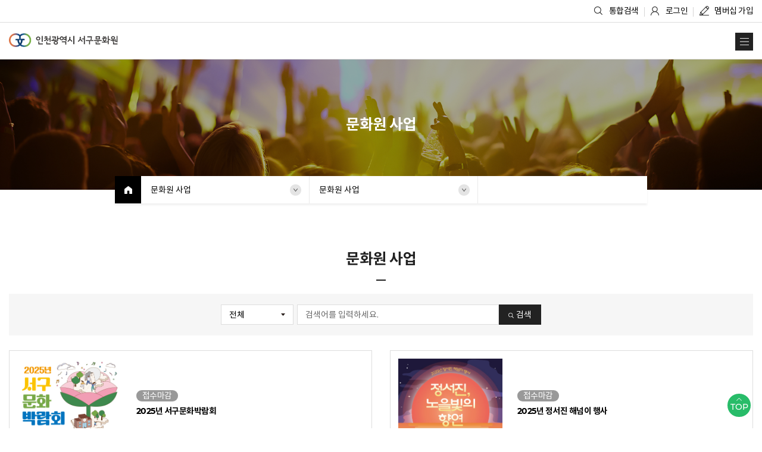

--- FILE ---
content_type: text/html; charset=utf-8
request_url: https://www.inscc.kr/user/business/list.php
body_size: 6168
content:
<!DOCTYPE html>
<html lang="ko">
<head>
	<meta charset="utf-8">
	<meta http-equiv="X-UA-Compatible" content="IE=edge">
	<meta name="viewport" content="width=device-width, initial-scale=1.0, minimum-scale=1.0, user-scalable=yes">
	<meta name="format-detection" content="telephone=no, address=no, email=no">

	<title>인천광역시 서구문화원- 문화원 사업</title>

	<!-- Meta Tag -->
	<meta name="keywords" content="인천광역시 서구문화원, 인천서구문화원, 서구문화, 서구문화원, 인천문화원, 문화원">
	<meta name="title" content="인천광역시 서구문화원">
	<meta name="description" content="문화로 사람이 아름다운 서구를 만듭니다.">

	<!-- Sns -->
	<meta property="og:url" content="https://www.inscc.kr/user/business/list.php">
	<meta property="og:type" content="website">
	<meta property="og:site_name" content="인천광역시 서구문화원">
	<meta property="og:title" content="인천광역시 서구문화원" />
	<meta property="og:description" content="문화로 사람이 아름다운 서구를 만듭니다." />
	<meta property="og:image" content="https://www.inscc.kr/user/images/opengraph.png" >
	<meta property="og:image:width" content="1200" />
	<meta property="og:image:height" content="630" />
	<meta property="og:image:type" content="image/jpeg" />
	<meta property="og:image:alt" content="인천광역시 서구문화원" />


	<!-- Favicon -->
	<link rel="shortcut icon" href="/user/images/favicon.ico" type="image/x-icon" />
	<link rel="icon" href="/user/images/favicon.ico" type="image/x-icon" />

	<link rel="stylesheet" href="https://ajax.googleapis.com/ajax/libs/jqueryui/1.12.1/themes/smoothness/jquery-ui.min.css">

<style>
	#viewLoading {display:block; position:fixed; top:0; left:0; right:0; bottom:0; width:100%; height:100%; z-Index:9999; text-align:center; background:rgba(0, 0, 0, 0.3); }
	#viewLoading .lds-spinner {display: inline-block; position:fixed; left:50%; top:50%; margin-left:-40px; margin-top:-40px; }
	#viewLoading .lds-spinner div {transform-origin: 40px 40px; animation: lds-spinner 1.2s linear infinite; }
	#viewLoading .lds-spinner div:after {content: " "; display: block; position: absolute; top: 3px; left: 37px; width: 6px; height: 18px; border-radius: 20%; background: #fff; }
	#viewLoading .lds-spinner div:nth-child(1) {transform: rotate(0deg); animation-delay: -1.1s; }
	#viewLoading .lds-spinner div:nth-child(2) {transform: rotate(30deg); animation-delay: -1s; }
	#viewLoading .lds-spinner div:nth-child(3) {transform: rotate(60deg); animation-delay: -0.9s; }
	#viewLoading .lds-spinner div:nth-child(4) {transform: rotate(90deg); animation-delay: -0.8s; }
	#viewLoading .lds-spinner div:nth-child(5) {transform: rotate(120deg); animation-delay: -0.7s; }
	#viewLoading .lds-spinner div:nth-child(6) {transform: rotate(150deg); animation-delay: -0.6s; }
	#viewLoading .lds-spinner div:nth-child(7) {transform: rotate(180deg); animation-delay: -0.5s; }
	#viewLoading .lds-spinner div:nth-child(8) {transform: rotate(210deg); animation-delay: -0.4s; }
	#viewLoading .lds-spinner div:nth-child(9) {transform: rotate(240deg); animation-delay: -0.3s; }
	#viewLoading .lds-spinner div:nth-child(10) {transform: rotate(270deg); animation-delay: -0.2s; }
	#viewLoading .lds-spinner div:nth-child(11) {transform: rotate(300deg); animation-delay: -0.1s; }
	#viewLoading .lds-spinner div:nth-child(12) {transform: rotate(330deg); animation-delay: 0s; }
	@keyframes lds-spinner {
		0% {opacity: 1; }
		100% {opacity: 0; }
	}
</style>	
<script src="https://ajax.googleapis.com/ajax/libs/jquery/3.3.1/jquery.min.js"></script>
<script src="https://ajax.googleapis.com/ajax/libs/jqueryui/1.12.1/jquery-ui.min.js"></script>

<script>window.jQuery || document.write('<script src="/lib/jquery/jquery.min.js"><\/script>')</script>
<script>window.jQuery || document.write('<script src="/lib/jquery/jquery-ui.min.js"><\/script>')</script>

<script src="//t1.daumcdn.net/mapjsapi/bundle/postcode/prod/postcode.v2.js"></script>

<script src="/lib/js/script.document.js"></script><script src="/lib/js/script.extends.js"></script><script src="/lib/js/script.validation.js"></script><script src="/lib/js/script.function.js"></script>
		<!-- css -->
	<link rel="stylesheet" href="/user/lib/jquery/jquery-ui.min.css?ver=1769904543" />
	<link rel="stylesheet" href="/user/lib/jquery/aos.css?ver=1769904543" />
	<link rel="stylesheet" href="/user/lib/jquery/swiper-bundle.min.css?ver=1769904543" />
	<link rel="stylesheet" href="/user/lib/jquery/magnific-popup.css?ver=1769904543" />
	<link rel="stylesheet" href="/user/lib/css/fonts.css?ver=1769904543" />
	<link rel="stylesheet" href="/user/lib/css/reset.css?ver=1769904543" />
	<link rel="stylesheet" href="/user/lib/css/common.css?ver=1769904543" />
	<link rel="stylesheet" href="/user/lib/css/style.css?ver=1769904543" />
	<link rel="stylesheet" href="/user/lib/css/responsive.css?ver=1769904543" />

	<!-- js -->
	<script src="/user/lib/js/ie_edge.js"></script>
	<script src="/user/lib/jquery/aos.js"></script>
	<script src="/user/lib/jquery/swiper-bundle.min.js"></script>
	<script src="/user/lib/jquery/jquery.magnific-popup.min.js"></script>
	<script src="/user/lib/jquery/isotope.pkgd.min.js"></script>
	<script src="/user/lib/jquery/gsap.min.js"></script>
	<script src="/user/lib/jquery/ScrollTrigger.min.js"></script>
	<script src="/user/lib/js/script.js?ver=1769904543"></script>
</head>
<body>
	<div id="skipNavi">
		<a href="#container">본문 바로가기</a>
	</div>

	<!-- wrap -->
	<div id="wrap" class="wrap">
		<!-- header -->
		<div class="header">
			<div class="cm_container">
				<div class="header_inner">
					<h1><a href="/user/index.php" class="logo">인천광역시 서구문화원</a></h1>
					<ul class="util">
											<li><a href="javascript:;" onclick="unifiedSearch(this);"><span class="icon search" onclick="search(this)">통합검색</span></a></li>
																<li><a href="/user/member/login.php?uri_redirect=L3VzZXIvYnVzaW5lc3MvbGlzdC5waHA="><span class="icon login">로그인</span></a></li>
						<li><a href="/user/member/join_step1.php"><span class="icon join">멤버십 가입</span></a></li>
										</ul>

					<nav class="gnb">
						<div class="gnb_inner">
							<a href="/user/index.php" class="mobile_logo">인천광역시 서구문화원</a>
												<ul class="gnb_depth1">
													<li class="menu01 active ">
									<a href="/user/business/list.php" target="_self"><span>문화원 사업</span></a>
														<ul class="gnb_depth2">
															<li class="active"'><a href='/user/business/list.php' target='_self'><span>문화원 사업</span></a></li>
														</ul>
								</li>
													<li class="menu02  ">
									<a href="/user/board/list.php?board_code=seogu_pub" target="_self"><span>서구학</span></a>
														<ul class="gnb_depth2">
															<li class=""'><a href='/user/board/list.php?board_code=seogu_pub' target='_self'><span>서구학 발간물</span></a></li>
															<li class=""'><a href='/user/board/list.php?board_code=essay' target='_self'><span>서구학 에세이</span></a></li>
														</ul>
								</li>
													<li class="menu03  ">
									<a href="/user/board/list.php?board_code=webzine" target="_self"><span>자료실</span></a>
														<ul class="gnb_depth2">
															<li class=""'><a href='/user/board/list.php?board_code=webzine' target='_self'><span>웹진 문화서구</span></a></li>
															<li class=""'><a href='/user/board/list.php?board_code=pub_pds' target='_self'><span>발간자료</span></a></li>
															<li class=""'><a href='/user/board/list.php?board_code=biz_pds' target='_self'><span>사업자료</span></a></li>
															<li class=""'><a href='/user/board/list.php?board_code=news' target='_self'><span>보도자료</span></a></li>
															<li class=""'><a href='/user/board/list.php?board_code=meet_pds' target='_self'><span>회의체자료</span></a></li>
														</ul>
								</li>
													<li class="menu04  ">
									<a href="/user/board/list.php?board_code=org_biz" target="_self"><span>소통 공간</span></a>
														<ul class="gnb_depth2">
															<li class=""'><a href='/user/board/list.php?board_code=org_biz' target='_self'><span>유관기관 사업</span></a></li>
															<li class=""'><a href='/user/board/list.php?board_code=qna' target='_self'><span>질의 응답</span></a></li>
															<li class=""'><a href='/user/board/list.php?board_code=review' target='_self'><span>설문조사</span></a></li>
															<li class=""'><a href='/user/board/list.php?board_code=wish' target='_self'><span>문화원에 바란다</span></a></li>
														</ul>
								</li>
													<li class="menu05  ">
									<a href="/user/board/list.php?board_code=notice" target="_self"><span>문화 소식</span></a>
														<ul class="gnb_depth2">
															<li class=""'><a href='/user/board/list.php?board_code=notice' target='_self'><span>공지사항</span></a></li>
															<li class=""'><a href='/user/board/list.php?board_code=job' target='_self'><span>채용공고</span></a></li>
															<li class=""'><a href='/user/board/list.php?board_code=contract' target='_self'><span>계약 및 공고</span></a></li>
															<li class=""'><a href='/user/board/list.php?board_code=info' target='_self'><span>정보공개</span></a></li>
														</ul>
								</li>
													<li class="menu06  ">
									<a href="/user/contents.php?sq=31" target="_self"><span>문화원 소개</span></a>
														<ul class="gnb_depth2">
															<li class=""'><a href='/user/contents.php?sq=31' target='_self'><span>인사말</span></a></li>
															<li class=""'><a href='/user/contents.php?sq=32' target='_self'><span>비전/소개</span></a></li>
															<li class=""'><a href='/user/contents.php?sq=37' target='_self'><span>연혁/CI</span></a></li>
															<li class=""'><a href='/user/contents.php?sq=34' target='_self'><span>조직과 기구</span></a></li>
															<li class=""'><a href='/user/contents.php?sq=36' target='_self'><span>찾아오시는 길</span></a></li>
														</ul>
								</li>
													<li class="menu07  blind">
									<a href="/user/mypage/biz_apply_list.php" target="_self"><span>마이페이지</span></a>
														<ul class="gnb_depth2">
															<li class=""'><a href='/user/mypage/biz_apply_list.php' target='_self'><span>사업신청조회</span></a></li>
															<li class=""'><a href='/user/mypage/edit_info.php' target='_self'><span>개인정보 수정</span></a></li>
															<li class=""'><a href='/user/mypage/member_out.php' target='_self'><span>회원탈퇴</span></a></li>
														</ul>
								</li>
													<li class="menu08  blind">
									<a href="/user/member/login.php" target="_self"><span>멤버쉽</span></a>
														<ul class="gnb_depth2">
															<li class=""'><a href='/user/member/login.php' target='_self'><span>로그인</span></a></li>
															<li class=""'><a href='/user#' target='_self'><span>회원가입</span></a></li>
															<li class=""'><a href='/user/member/find_id.php' target='_self'><span>아이디 찾기</span></a></li>
															<li class=""'><a href='/user/member/find_pw.php' target='_self'><span>비밀번호 찾기</span></a></li>
														</ul>
								</li>
													<li class="menu09  blind">
									<a href="/user/contents.php?sq=60" target="_self"><span>기타</span></a>
														<ul class="gnb_depth2">
															<li class=""'><a href='/user/contents.php?sq=60' target='_self'><span>개인정보처리방침</span></a></li>
															<li class=""'><a href='/user#' target='_self'><span>통합검색결과</span></a></li>
														</ul>
								</li>
												</ul>
							<button type="button" class="mobile_close_btn">메뉴 닫기</button>
											</div>
					</nav>

					<button class="sitemap_btn" type="button">사이트맵 열기</button>
					<div class="site_map">
						<div class="site_map_title_wrap">
							<div class="site_map_title"><span>사이트맵</span></div>
						</div>
						<div class="site_map_content">
							<ul class="site_map_menu">
															<li>
									<div class="sitemap_depth1"><span>문화원 사업</span></div>
									<ul class="sitemap_depth2">
																			<li><a href="/user/business/list.php"><span>문화원 사업</span></a></li>
																		</ul>
								</li>
															<li>
									<div class="sitemap_depth1"><span>서구학</span></div>
									<ul class="sitemap_depth2">
																			<li><a href="/user/board/list.php?board_code=seogu_pub"><span>서구학 발간물</span></a></li>
																			<li><a href="/user/board/list.php?board_code=essay"><span>서구학 에세이</span></a></li>
																		</ul>
								</li>
															<li>
									<div class="sitemap_depth1"><span>자료실</span></div>
									<ul class="sitemap_depth2">
																			<li><a href="/user/board/list.php?board_code=webzine"><span>웹진 문화서구</span></a></li>
																			<li><a href="/user/board/list.php?board_code=pub_pds"><span>발간자료</span></a></li>
																			<li><a href="/user/board/list.php?board_code=biz_pds"><span>사업자료</span></a></li>
																			<li><a href="/user/board/list.php?board_code=news"><span>보도자료</span></a></li>
																			<li><a href="/user/board/list.php?board_code=meet_pds"><span>회의체자료</span></a></li>
																		</ul>
								</li>
															<li>
									<div class="sitemap_depth1"><span>소통 공간</span></div>
									<ul class="sitemap_depth2">
																			<li><a href="/user/board/list.php?board_code=org_biz"><span>유관기관 사업</span></a></li>
																			<li><a href="/user/board/list.php?board_code=qna"><span>질의 응답</span></a></li>
																			<li><a href="/user/board/list.php?board_code=review"><span>설문조사</span></a></li>
																			<li><a href="/user/board/list.php?board_code=wish"><span>문화원에 바란다</span></a></li>
																		</ul>
								</li>
															<li>
									<div class="sitemap_depth1"><span>문화 소식</span></div>
									<ul class="sitemap_depth2">
																			<li><a href="/user/board/list.php?board_code=notice"><span>공지사항</span></a></li>
																			<li><a href="/user/board/list.php?board_code=job"><span>채용공고</span></a></li>
																			<li><a href="/user/board/list.php?board_code=contract"><span>계약 및 공고</span></a></li>
																			<li><a href="/user/board/list.php?board_code=info"><span>정보공개</span></a></li>
																		</ul>
								</li>
															<li>
									<div class="sitemap_depth1"><span>문화원 소개</span></div>
									<ul class="sitemap_depth2">
																			<li><a href="/user/contents.php?sq=31"><span>인사말</span></a></li>
																			<li><a href="/user/contents.php?sq=32"><span>비전/소개</span></a></li>
																			<li><a href="/user/contents.php?sq=37"><span>연혁/CI</span></a></li>
																			<li><a href="/user/contents.php?sq=34"><span>조직과 기구</span></a></li>
																			<li><a href="/user/contents.php?sq=36"><span>찾아오시는 길</span></a></li>
																		</ul>
								</li>
														</ul>
						</div>
						<button class="site_map_close" type="button">사이트맵 닫기</button>
					</div>
				</div>

							<div class="search_box">
					<!-- 검색 -->
					<div class="cm_search2">
						<form name="searchForm" id="searchForm" method="get" action="/user/search/list.php" onsubmit="return chk_search(this);">
							<div class="search_item">
								<div class="search_form_wrap">
									<input class="form_control search_form" type="text" name="searchKeyword" id="searchKeyword" placeholder="검색어를 입력해주세요." />
									<button class="search_btn" type="submit"><span>검색</span></button>
								</div>
							</div>
						</form>
					</div>
					<!-- //검색 -->
				</div>
						</div>
		</div>
		<!-- // header -->

		<!-- container -->
		<div id="container" class="container">
				<div class="sub_visual sub_visual1">
				<div class="sub_visual_title">문화원 사업</div>
				<div class="sub_nav_wrap">
					<div class="inner">
						<div class="sub_nav">
							<a href="/user/index.php" class="sub_nav_home">홈</a>
							<div class="sub_nav_menu">
								<button class="sub_nav_menu_btn" onclick="dropDownMenu(this);" title="열기">문화원 사업</button>
								<div class="sub_nav_content">
									<div class="sub_nav_list">
										<ul>
																					<li><a href="/user/business/list.php"><span>문화원 사업</span></a></li>
																					<li><a href="/user/board/list.php?board_code=seogu_pub"><span>서구학</span></a></li>
																					<li><a href="/user/board/list.php?board_code=webzine"><span>자료실</span></a></li>
																					<li><a href="/user/board/list.php?board_code=org_biz"><span>소통 공간</span></a></li>
																					<li><a href="/user/board/list.php?board_code=notice"><span>문화 소식</span></a></li>
																					<li><a href="/user/contents.php?sq=31"><span>문화원 소개</span></a></li>
																					<li><a href="/user/mypage/biz_apply_list.php"><span>마이페이지</span></a></li>
																					<li><a href="/user/member/login.php"><span>멤버쉽</span></a></li>
																					<li><a href="/user/contents.php?sq=60"><span>기타</span></a></li>
																				</ul>
									</div>
								</div>
							</div>
							<div class="sub_nav_menu">
								<button class="sub_nav_menu_btn" onclick="dropDownMenu(this);" title="열기">문화원 사업</button>
								<div class="sub_nav_content">
									<div class="sub_nav_list">
										<ul>
																					<li><a href="/user/business/list.php"><span>문화원 사업</span></a></li>
																				</ul>
									</div>
								</div>
							</div>
						</div>
					</div>
				</div>
			</div>
				<div class="sub_page">
	
	<!-- page: 문화원 사업 -->
	<div class="sub_page_content culture_business">
		<div class="cm_container">
			<div class="inner2">
				<div class="cm_txt_title2"><span>문화원 사업</span></div>

				<!-- 검색 -->
				<div class="cm_search">
					<form id="formList" action="/user/business/list.php" method="get">
						<input type="hidden" name="TP" value="" />
						<input type="hidden" name="sq" value="" />
						<input type="hidden" name="search" value="" />
						<input type="hidden" name="page" value="1" />

						<div class="search_item">
							<div class="search_select">
								<select name="srchKey" id="srchKey" title="검색조건" class="form_control">
									<option value="AB">전체</option>
									<option value="A" >사업명</option>
									<option value="B" >사업내용</option>
								</select>
							</div>
							<div class="search_form_wrap">
								<input type="text" name="srchValue" value="" placeholder="검색어를 입력하세요." class="form_control search_form" title="검색어입력"/>
								<button type="submit" class="search_btn"><span>검색</span></button>
							</div>
						</div>
					</form>
				</div>
				<!-- //검색 -->

				<!-- 문화원 사업 리스트 -->
				<div class="cm_list2">
								<ul class="cm_list row row-cols-lg-2 row-cols-2">
									<li class="col">
							<a href="view.php?sq=78&amp;search=YTowOnt9" class="cm_list2_item">
								<div class="cm_list2_item_box">
									<div class="cm_list2_item_thumb">
										<div class="cm_list2_item_thumb_img" style="background-image: url('/lib/photo.print.php?sq=78&photo_code=business&file_no=1&mode=user')"></div>
									</div>
									<div class="cm_list2_item_content">
										<span class="cm_list2_item_state cm_state1 state2">접수마감</span>
										<div class="cm_list2_item_title" title="2025년 서구문화박람회">2025년 서구문화박람회</div>
										<div class="cm_list2_item_info">
											<div class="cm_dl1">
												<dl class="education_date">
													<dt>교육기간</dt>
													<dd>2025.12.24 ~ 2025.12.31</dd>
												</dl>
												<dl class="price">
													<dt>수강료</dt>
													<dd>무료</dd>
												</dl>
											</div>
										</div>
									</div>
								</div>
							</a>
						</li>
									<li class="col">
							<a href="view.php?sq=77&amp;search=YTowOnt9" class="cm_list2_item">
								<div class="cm_list2_item_box">
									<div class="cm_list2_item_thumb">
										<div class="cm_list2_item_thumb_img" style="background-image: url('/lib/photo.print.php?sq=77&photo_code=business&file_no=1&mode=user')"></div>
									</div>
									<div class="cm_list2_item_content">
										<span class="cm_list2_item_state cm_state1 state2">접수마감</span>
										<div class="cm_list2_item_title" title="2025년 정서진 해넘이 행사">2025년 정서진 해넘이 행사</div>
										<div class="cm_list2_item_info">
											<div class="cm_dl1">
												<dl class="education_date">
													<dt>교육기간</dt>
													<dd>2025.12.24 ~ 2025.12.31</dd>
												</dl>
												<dl class="price">
													<dt>수강료</dt>
													<dd>무료</dd>
												</dl>
											</div>
										</div>
									</div>
								</div>
							</a>
						</li>
									<li class="col">
							<a href="view.php?sq=76&amp;search=YTowOnt9" class="cm_list2_item">
								<div class="cm_list2_item_box">
									<div class="cm_list2_item_thumb">
										<div class="cm_list2_item_thumb_img" style="background-image: url('/lib/photo.print.php?sq=76&photo_code=business&file_no=1&mode=user')"></div>
									</div>
									<div class="cm_list2_item_content">
										<span class="cm_list2_item_state cm_state1 state2">접수마감</span>
										<div class="cm_list2_item_title" title="2025년 지역화 교육 참고서 &lt;인천 서구의 생활 - 섬과 해안을 중심으로&gt; 발간기념 북토크 개최 안내">2025년 지역화 교육 참고서 &lt;인천 서구의 생활 - 섬과 해안을 중심으로&gt; 발간기념 북토크 개최 안내</div>
										<div class="cm_list2_item_info">
											<div class="cm_dl1">
												<dl class="education_date">
													<dt>교육기간</dt>
													<dd>2025.12.10 ~ 2025.12.10</dd>
												</dl>
												<dl class="price">
													<dt>수강료</dt>
													<dd>무료</dd>
												</dl>
											</div>
										</div>
									</div>
								</div>
							</a>
						</li>
									<li class="col">
							<a href="view.php?sq=75&amp;search=YTowOnt9" class="cm_list2_item">
								<div class="cm_list2_item_box">
									<div class="cm_list2_item_thumb">
										<div class="cm_list2_item_thumb_img" style="background-image: url('/lib/photo.print.php?sq=75&photo_code=business&file_no=1&mode=user')"></div>
									</div>
									<div class="cm_list2_item_content">
										<span class="cm_list2_item_state cm_state1 state2">접수마감</span>
										<div class="cm_list2_item_title" title="2025년 서구청춘합창단 갈채 &lt;제12회 정기연주회-노래는 내게&gt;">2025년 서구청춘합창단 갈채 &lt;제12회 정기연주회-노래는 내게&gt;</div>
										<div class="cm_list2_item_info">
											<div class="cm_dl1">
												<dl class="education_date">
													<dt>교육기간</dt>
													<dd>2025.12.06 ~ 2025.12.06</dd>
												</dl>
												<dl class="price">
													<dt>수강료</dt>
													<dd>무료</dd>
												</dl>
											</div>
										</div>
									</div>
								</div>
							</a>
						</li>
									<li class="col">
							<a href="view.php?sq=74&amp;search=YTowOnt9" class="cm_list2_item">
								<div class="cm_list2_item_box">
									<div class="cm_list2_item_thumb">
										<div class="cm_list2_item_thumb_img" style="background-image: url('/lib/photo.print.php?sq=74&photo_code=business&file_no=1&mode=user')"></div>
									</div>
									<div class="cm_list2_item_content">
										<span class="cm_list2_item_state cm_state1 state2">접수마감</span>
										<div class="cm_list2_item_title" title="2025년 인천 서구 민속행사 &lt;검암동 당제&gt;">2025년 인천 서구 민속행사 &lt;검암동 당제&gt;</div>
										<div class="cm_list2_item_info">
											<div class="cm_dl1">
												<dl class="education_date">
													<dt>교육기간</dt>
													<dd>2025.11.26 ~ 2025.11.26</dd>
												</dl>
												<dl class="price">
													<dt>수강료</dt>
													<dd>무료</dd>
												</dl>
											</div>
										</div>
									</div>
								</div>
							</a>
						</li>
									<li class="col">
							<a href="view.php?sq=73&amp;search=YTowOnt9" class="cm_list2_item">
								<div class="cm_list2_item_box">
									<div class="cm_list2_item_thumb">
										<div class="cm_list2_item_thumb_img" style="background-image: url('/lib/photo.print.php?sq=73&photo_code=business&file_no=1&mode=user')"></div>
									</div>
									<div class="cm_list2_item_content">
										<span class="cm_list2_item_state cm_state1 state2">접수마감</span>
										<div class="cm_list2_item_title" title="2025년 제2회 인천 서구학 세미나 &lt;인천 서구의 공간&gt;">2025년 제2회 인천 서구학 세미나 &lt;인천 서구의 공간&gt;</div>
										<div class="cm_list2_item_info">
											<div class="cm_dl1">
												<dl class="education_date">
													<dt>교육기간</dt>
													<dd>2025.10.31 ~ 2025.10.31</dd>
												</dl>
												<dl class="price">
													<dt>수강료</dt>
													<dd>무료</dd>
												</dl>
											</div>
										</div>
									</div>
								</div>
							</a>
						</li>
									<li class="col">
							<a href="view.php?sq=70&amp;search=YTowOnt9" class="cm_list2_item">
								<div class="cm_list2_item_box">
									<div class="cm_list2_item_thumb">
										<div class="cm_list2_item_thumb_img" style="background-image: url('/lib/photo.print.php?sq=70&photo_code=business&file_no=1&mode=user')"></div>
									</div>
									<div class="cm_list2_item_content">
										<span class="cm_list2_item_state cm_state1 state2">접수마감</span>
										<div class="cm_list2_item_title" title="2025년 &lt;제30회 구민백일장&gt;">2025년 &lt;제30회 구민백일장&gt;</div>
										<div class="cm_list2_item_info">
											<div class="cm_dl1">
												<dl class="education_date">
													<dt>교육기간</dt>
													<dd>2025.09.20 ~ 2025.09.20</dd>
												</dl>
												<dl class="price">
													<dt>수강료</dt>
													<dd>무료</dd>
												</dl>
											</div>
										</div>
									</div>
								</div>
							</a>
						</li>
									<li class="col">
							<a href="view.php?sq=69&amp;search=YTowOnt9" class="cm_list2_item">
								<div class="cm_list2_item_box">
									<div class="cm_list2_item_thumb">
										<div class="cm_list2_item_thumb_img" style="background-image: url('/lib/photo.print.php?sq=69&photo_code=business&file_no=1&mode=user')"></div>
									</div>
									<div class="cm_list2_item_content">
										<span class="cm_list2_item_state cm_state1 state2">접수마감</span>
										<div class="cm_list2_item_title" title="2025년 지방문화원 특성화사업 지역화 교육 참고서 사전 설문조사 운영">2025년 지방문화원 특성화사업 지역화 교육 참고서 사전 설문조사 운영</div>
										<div class="cm_list2_item_info">
											<div class="cm_dl1">
												<dl class="education_date">
													<dt>교육기간</dt>
													<dd>2025.08.20 ~ 2025.09.01</dd>
												</dl>
												<dl class="price">
													<dt>수강료</dt>
													<dd>무료</dd>
												</dl>
											</div>
										</div>
									</div>
								</div>
							</a>
						</li>
									<li class="col">
							<a href="view.php?sq=68&amp;search=YTowOnt9" class="cm_list2_item">
								<div class="cm_list2_item_box">
									<div class="cm_list2_item_thumb">
										<div class="cm_list2_item_thumb_img" style="background-image: url('/lib/photo.print.php?sq=68&photo_code=business&file_no=1&mode=user')"></div>
									</div>
									<div class="cm_list2_item_content">
										<span class="cm_list2_item_state cm_state1 state2">접수마감</span>
										<div class="cm_list2_item_title" title="2025년 제16회 허암예술제 미술대회">2025년 제16회 허암예술제 미술대회</div>
										<div class="cm_list2_item_info">
											<div class="cm_dl1">
												<dl class="education_date">
													<dt>교육기간</dt>
													<dd>2025.10.25 ~ 2025.10.25</dd>
												</dl>
												<dl class="price">
													<dt>수강료</dt>
													<dd>무료</dd>
												</dl>
											</div>
										</div>
									</div>
								</div>
							</a>
						</li>
									<li class="col">
							<a href="view.php?sq=67&amp;search=YTowOnt9" class="cm_list2_item">
								<div class="cm_list2_item_box">
									<div class="cm_list2_item_thumb">
										<div class="cm_list2_item_thumb_img" style="background-image: url('/lib/photo.print.php?sq=67&photo_code=business&file_no=1&mode=user')"></div>
									</div>
									<div class="cm_list2_item_content">
										<span class="cm_list2_item_state cm_state1 state2">접수마감</span>
										<div class="cm_list2_item_title" title="2025년 생생국가유산 &lt;국가유산이 들려주는 서구 꿈석문 이야기&gt; 참가자 모집 안내">2025년 생생국가유산 &lt;국가유산이 들려주는 서구 꿈석문 이야기&gt; 참가자 모집 안내</div>
										<div class="cm_list2_item_info">
											<div class="cm_dl1">
												<dl class="education_date">
													<dt>교육기간</dt>
													<dd>2025.09.15 ~ 2025.11.15</dd>
												</dl>
												<dl class="price">
													<dt>수강료</dt>
													<dd>무료</dd>
												</dl>
											</div>
										</div>
									</div>
								</div>
							</a>
						</li>
								</ul>
							</div>
				<!-- //문화원 사업 리스트 -->

			<!-- paging -->
			
<div class="cm_paging">

	<a href="javascript:fnList({'page' : '1'}); " class="page_link active">1</a>
	<a href="javascript:fnList({'page' : '2'}); " class="page_link ">2</a>
	<a href="javascript:fnList({'page' : '3'}); " class="page_link ">3</a>
	<a href="javascript:fnList({'page' : '4'}); " class="page_link ">4</a>
	<a href="javascript:fnList({'page' : '5'}); " class="page_link ">5</a>
	<a href="javascript:fnList({'page' : '6'}); " class="page_link ">6</a>

</div>			<!-- //paging -->

			</div>
		</div>
	</div>
	<!-- //page: 문화원 사업 -->

	<script>
		var formList = null;
		$(document).ready(function(){
			formList = $("#formList");
		});

		var clearForm = function () {
			formList.clearForm();
			formList.submit();
		}

		function fnList(mapKVs) {
			fnFormSubmit("/user/business/list.php", mapKVs);
		}

		function fnFormSubmit(action, mapKVs) {
			copyValueMapToForm(formList, mapKVs);

			formList.attr("action", action);
			formList.submit();
		}
	</script>



		</div>
		<!-- // container -->

		<!-- footer -->
		<div class="footer">
			<div class="footer_top">
				<div class="cm_container">
					<div class="inner">
						<div class="agency_banner">
							<h2 class="ir">유관기관</h2>
							<div class="agency_swiper swiper">
								<ul class="swiper-wrapper">
									<li class="swiper-slide">
										<a href="https://www.mcst.go.kr/kor/main.jsp" class="" target="_blank" title="새창열림">
											<img src="/user/images/agency/agency1.png" alt="문화체육관광부" />
										</a>
									</li>
									<li class="swiper-slide">
										<a href="https://www.arko.or.kr/" class="" target="_blank" title="새창열림">
											<img src="/user/images/agency/agency2.png" alt="한국문화예술위원회" />
										</a>
									</li>
									<li class="swiper-slide">
										<a href="http://www.kccf.or.kr:8080/dspv1User/UserMain.do" class="" target="_blank" title="새창열림">
											<img src="/user/images/agency/agency3.png" alt="한국문화원연합회" />
										</a>
									</li>
									<li class="swiper-slide">
										<a href="https://www.incheon.go.kr/index" class="" target="_blank" title="새창열림">
											<img src="/user/images/agency/agency4.png" alt="인천광역시" />
										</a>
									</li>
									<li class="swiper-slide">
										<a href="https://ifac.or.kr/" class="" target="_blank" title="새창열림">
											<img src="/user/images/agency/agency5.png" alt="인천문화재단" />
										</a>
									</li>
									<li class="swiper-slide">
										<a href="https://www.seo.incheon.kr/open_content/main/" class="" target="_blank" title="새창열림">
											<img src="/user/images/agency/agency6.png" alt="서구청" />
										</a>
									</li>
									<li class="swiper-slide">
										<a href="http://www.nokcheongja.or.kr/" class="" target="_blank" title="새창열림">
											<img src="/user/images/agency/agency7.png" alt="인천녹청자박물관" />
										</a>
									</li>
								</ul>
							</div>
							<button type="button" class="agency_swiper-button-prev"></button>
							<button type="button" class="agency_swiper-button-next"></button>
						</div>
					</div>
				</div>
			</div>
			<div class="footer_bottom">
				<div class="cm_container">
					<div class="inner">
						<div class="footer_familysite_area">
							<ul class="footer_link_area">
								<li><a href="/user/contents.php?sq=60" class="cm_btn cm_btn1"><span class="icon icon_go_link">개인정보처리방침</span></a></li>
								<li><a href="/user/contents.php?sq=36" class="cm_btn cm_btn1"><span class="icon icon_go_link">찾아오시는 길</span></a></li>
							</ul>
							<div class="footer_familysite js_dropdown">
								<button type="button" class="footer_familysite_title js_dropdown_trigger" title="패밀리사이트 열기">FAMILY SITE</button>
								<div class="footer_familysite_options fs_options">
									<div class="footer_familysite_options_scroll">
										<a href="http://www.iccf.or.kr/" class="js_dropdown_option" target="_blank">인천광역시 문화원연합회</a>
										<a href="http://www.ganghwacc.org/" class="js_dropdown_option" target="_blank">강화문화원</a>
										<a href="http://www.igycc.or.kr/" class="js_dropdown_option" target="_blank">계양문화원</a>
										<a href="http://www.haksanculture.or.kr/" class="js_dropdown_option" target="_blank">미추홀학산문화원</a>
										<a href="http://ndcc.kr/" class="js_dropdown_option" target="_blank">남동문화원</a>
										<a href="https://portal.icbp.go.kr/bpcc/" class="js_dropdown_option" target="_blank">부평문화원</a>
										<a href="http://www.yeonsu.or.kr/" class="js_dropdown_option" target="_blank">연수문화원</a>
										<a href="http://jemulpo.kccf.or.kr/" class="js_dropdown_option" target="_blank">중구문화원</a>
										<a href="https://hdjcc.or.kr/" class="js_dropdown_option" target="_blank">화도진문화원</a>
									</div>
								</div>
							</div>
						</div>
						<div class="footer_info">
							<div class="footer_info_list_wrap">
								<ul class="footer_info_list">
									<li>(22883) 인천 서구 염곡로464번길 15, 쓰리엠타워 7층</li>
									<li>TEL 032-582-4341</li>
									<li>FAX 0502-582-4742</li>
								</ul>
							</div>
							<div class="footer_logo">인천광역시 서구문화원</div>
							<div class="footer_home_copy">Copyright 2022. INCHEON SEOGU CULTURAL CENTER ALL RIGHTS RESERVED</div>
														<button type="button" class="top_btn"><span>TOP</span></button>
						</div>
					</div>
				</div>
			</div>
		</div>
		<!-- // footer -->
	</div>
	<!-- // wrap -->


	<iframe name="hidden_iframe" id="hidden_iframe" title="숨겨진 프레임" src="about:blank" style="display: none;" ></iframe>

	<script>
		var chk_search = function(f) {
			form_strip(f);

			if($.trim($("#searchKeyword").val()) == "") {
				alert("검색키워드를 입력하세요.");
				$("#searchKeyword").focus();

				return false;
			} else {
				return true;
			}
		}

	</script>

</body>

</html>

--- FILE ---
content_type: text/css
request_url: https://www.inscc.kr/user/lib/css/fonts.css?ver=1769904543
body_size: 807
content:
@charset "UTF-8";

/* ********************************************************************************* *
* Noto sans // font-family: 'Noto Sans KR';
* ********************************************************************************* */
.Notosans { font-family: 'Noto Sans KR'; }

@font-face {
	font-style: normal;
	font-weight: 100;
	src: url('../fonts/NotoSansKR-Thin.woff2') format('woff2'),
		url('../fonts/NotoSansKR-Thin.woff') format('woff'),
		url('../fonts/NotoSansKR-Thin.otf') format('opentype');
	font-family: 'Noto Sans KR';
}

@font-face {
	font-style: normal;
	font-weight: 200;
	src: url('../fonts/NotoSansKR-Light.woff2') format('woff2'),
		url('../fonts/NotoSansKR-Light.woff') format('woff'),
		url('../fonts/NotoSansKR-Light.otf') format('opentype');
	font-family: 'Noto Sans KR';
}

@font-face {
	font-style: normal;
	font-weight: 300;
	src: url('../fonts/NotoSansKR-DemiLight.woff2') format('woff2'),
		url('../fonts/NotoSansKR-DemiLight.woff') format('woff'),
		url('../fonts/NotoSansKR-DemiLight.otf') format('opentype');
	font-family: 'Noto Sans KR';
}

@font-face {
	font-style: normal;
	font-weight: 400;
	src: url('../fonts/NotoSansKR-Regular.woff2') format('woff2'),
		url('../fonts/NotoSansKR-Regular.woff') format('woff'),
		url('../fonts/NotoSansKR-Regular.otf') format('opentype');
	font-family: 'Noto Sans KR';
}

@font-face {
	font-style: normal;
	font-weight: 500;
	src: url('../fonts/NotoSansKR-Medium.woff2') format('woff2'),
		url('../fonts/NotoSansKR-Medium.woff') format('woff'),
		url('../fonts/NotoSansKR-Medium.otf') format('opentype');
	font-family: 'Noto Sans KR';
}

@font-face {
	font-style: normal;
	font-weight: 700;
	src: url('../fonts/NotoSansKR-Bold.woff2') format('woff2'),
		url('../fonts/NotoSansKR-Bold.woff') format('woff'),
		url('../fonts/NotoSansKR-Bold.otf') format('opentype');
	font-family: 'Noto Sans KR';
}

@font-face {
	font-style: normal;
	font-weight: 900;
	src: url('../fonts/NotoSansKR-Black.woff2') format('woff2'),
		url('../fonts/NotoSansKR-Black.woff') format('woff'),
		url('../fonts/NotoSansKR-Black.otf') format('opentype');
	font-family: 'Noto Sans KR';
}


/* ********************************************************************************* *
* Montserrat // font-family: 'Montserrat';
* ********************************************************************************* */
@font-face {
    font-style: normal;
    font-weight: 400;
    src: url('../fonts/montserrat-v14-latin-regular.woff2') format('woff2'),
        url('../fonts/montserrat-v14-latin-regular.woff') format('woff');
    font-family: 'Montserrat';
		unicode-range: U+0041-005A, U+0061-007A, U+0030-0039;
}

@font-face {
    font-style: normal;
    font-weight: 500;
    src: url('../fonts/montserrat-v14-latin-500.woff2') format('woff2'),
        url('../fonts/montserrat-v14-latin-500.woff') format('woff');
    font-family: 'Montserrat';
		unicode-range: U+0041-005A, U+0061-007A, U+0030-0039;
}

@font-face {
    font-style: normal;
    font-weight: 700;
    src: url('../fonts/montserrat-v14-latin-700.woff2') format('woff2'),
        url('../fonts/montserrat-v14-latin-700.woff') format('woff');
    font-family: 'Montserrat';
		unicode-range: U+0041-005A, U+0061-007A, U+0030-0039;
}


/* ********************************************************************************* *
* Lato // font-family: 'Lato';
* ********************************************************************************* */
.lato { font-family: 'Lato'; }

@font-face {
	font-style: normal;
	font-weight: 400;
	src: url('../fonts/Lato-Regular.woff2') format('woff2'),
		url('../fonts/Lato-Regular.woff') format('woff'),
		url('../fonts/Lato-Regular.ttf') format('truetype');
	font-family: 'Lato';
	unicode-range: U+0041-005A, U+0061-007A, U+0030-0039;
}
@font-face {
	font-style: normal;
	font-weight: 300;
	src: url('../fonts/Lato-Light.woff2') format('woff2'),
		url('../fonts/Lato-Light.woff') format('woff'),
		url('../fonts/Lato-Light.ttf') format('truetype');
	font-family: 'Lato';
	unicode-range: U+0041-005A, U+0061-007A, U+0030-0039;
}
@font-face {
	font-style: normal;
	font-weight: 600;
	src: url('../fonts/Lato-Bold.woff2') format('woff2'),
		url('../fonts/Lato-Bold.woff') format('woff'),
		url('../fonts/Lato-Bold.ttf') format('truetype');
	font-family: 'Lato';
	unicode-range: U+0041-005A, U+0061-007A, U+0030-0039;
}


/* ********************************************************************************* *
* NanumSquare // font-family: 'NanumSquare';
* ********************************************************************************* */
.NanumSquare { font-family: 'NanumSquare'; }

@font-face {
	font-style: normal;
	font-weight: 400;
	src: url('../fonts/NanumSquareR.woff2') format('woff2'),
		url('../fonts/NanumSquareR.woff') format('woff'),
		url('../fonts/NanumSquareR.ttf') format('truetype');
	font-family: 'NanumSquare';
}
@font-face {
	font-style: normal;
	font-weight: 300;
	src: url('../fonts/NanumSquareL.woff2') format('woff2'),
		url('../fonts/NanumSquareL.woff') format('woff'),
		url('../fonts/NanumSquareL.ttf') format('truetype');
	font-family: 'NanumSquare';
}
@font-face {
	font-style: normal;
	font-weight: 600;
	src: url('../fonts/NanumSquareB.woff2') format('woff2'),
		url('../fonts/NanumSquareB.woff') format('woff'),
		url('../fonts/NanumSquareB.ttf') format('truetype');
	font-family: 'NanumSquare';
}
@font-face {
	font-style: normal;
	font-weight: 900;
	src: url('../fonts/NanumSquareEB.woff2') format('woff2'),
		url('../fonts/NanumSquareEB.woff') format('woff'),
		url('../fonts/NanumSquareEB.ttf') format('truetype');
	font-family: 'NanumSquare';
}


/* ********************************************************************************* *
* play // font-family: 'play';
* ********************************************************************************* */
.play { font-family: 'play'; }

@font-face {
	font-style: normal;
	font-weight: 400;
	src: url('../fonts/Play-Regular.woff2') format('woff2'),
		url('../fonts/Play-Regular.woff') format('woff'),
		url('../fonts/Play-Regular.ttf') format('truetype');
	font-family: 'play';
		unicode-range: U+0041-005A, U+0061-007A, U+0030-0039;
}
@font-face {
	font-style: normal;
	font-weight: 600;
	src: url('../fonts/Play-Bold.woff2') format('woff2'),
		url('../fonts/Play-Bold.woff') format('woff'),
		url('../fonts/Play-Bold.ttf') format('truetype');
	font-family: 'play';
		unicode-range: U+0041-005A, U+0061-007A, U+0030-0039;
}

/* ********************************************************************************* *
* Plus Jakarta Sans // font-family: 'Plus Jakarta Sans';
* ********************************************************************************* */
@font-face {
	font-style: normal;
	font-weight: 200;
	src: url('../fonts/plus-jakarta-sans-v2-latin-200.woff2') format('woff2'),
		url('../fonts/plus-jakarta-sans-v2-latin-200.woff') format('woff');
	font-family: 'Plus Jakarta Sans';
}
@font-face {
	font-style: normal;
	font-weight: 300;
	src: url('../fonts/plus-jakarta-sans-v2-latin-300.woff2') format('woff2'),
		url('../fonts/plus-jakarta-sans-v2-latin-300.woff') format('woff');
	font-family: 'Plus Jakarta Sans';
}
@font-face {
	font-style: normal;
	font-weight: 400;
	src: url('../fonts/plus-jakarta-sans-v2-latin-regular.woff2') format('woff2'),
		url('../fonts/plus-jakarta-sans-v2-latin-regular.woff') format('woff');
	font-family: 'Plus Jakarta Sans';
}
@font-face {
	font-style: normal;
	font-weight: 500;
	src: url('../fonts/plus-jakarta-sans-v2-latin-500.woff2') format('woff2'),
		url('../fonts/plus-jakarta-sans-v2-latin-500.woff') format('woff');
	font-family: 'Plus Jakarta Sans';
}
@font-face {
	font-style: normal;
	font-weight: 600;
	src: url('../fonts/plus-jakarta-sans-v2-latin-600.woff2') format('woff2'),
		url('../fonts/plus-jakarta-sans-v2-latin-600.woff') format('woff');
	font-family: 'Plus Jakarta Sans';
}
@font-face {
	font-style: normal;
	font-weight: 700;
	src: url('../fonts/plus-jakarta-sans-v2-latin-700.woff2') format('woff2'),
		url('../fonts/plus-jakarta-sans-v2-latin-700.woff') format('woff');
	font-family: 'Plus Jakarta Sans';
}
@font-face {
	font-style: normal;
	font-weight: 800;
	src: url('../fonts/plus-jakarta-sans-v2-latin-800.woff2') format('woff2'),
		url('../fonts/plus-jakarta-sans-v2-latin-800.woff') format('woff');
	font-family: 'Plus Jakarta Sans';
}

--- FILE ---
content_type: text/css
request_url: https://www.inscc.kr/user/lib/css/reset.css?ver=1769904543
body_size: 7788
content:
@charset "UTF-8";

/* ********************************************************************************* *
/* Reset
/* ********************************************************************************* */

/* http://meyerweb.com/eric/tools/css/reset/ 
	v2.0 | 20110126
	License: none (public domain)
*/
html, body, div, span, applet, object, iframe, h1, h2, h3, h4, h5, h6, p, blockquote, pre, a, abbr, acronym, address, big, cite, code, del, dfn, em, img, ins, kbd, q, s, samp, small, strike, strong, sub, sup, tt, var, b, u, i, center, dl, dt, dd, ol, ul, li, fieldset, form, label, legend, table, caption, tbody, tfoot, thead, tr, th, td, article, aside, canvas, details, embed, figure, figcaption, footer, header, hgroup, menu, nav, output, ruby, section, summary, time, mark, audio, video { margin: 0; padding: 0; border: 0; font: inherit; font-size: 100%; vertical-align: baseline; }

/* HTML5 display-role reset for older browsers */
article, aside, details, figcaption, figure, footer, header, hgroup, menu, nav, section { display: block; }
body { word-wrap: break-word; color: #000; font-size: 16px; line-height: 1.5; font-family: 'Montserrat', 'Noto Sans KR', "Malgun Gothic", "맑은 고딕", arial, sans-serif; letter-spacing: -0.5px; word-break: break-all; }
ol, ul { list-style: none; }
blockquote, q { quotes: none; }
blockquote:before, blockquote:after, q:before, q:after { content: ""; content: none; }
table { border-collapse: collapse; border-spacing: 0; }

/* custom reset */
*, *:before, *:after { box-sizing: border-box; }
a { color: inherit; text-decoration: none; }
img { max-width: 100%; vertical-align: top; }
button { padding: 0; }
button, [type='button'], [type='reset'], [type='submit'] { cursor: pointer; }
input, textarea, select, button { -o-border-radius: 0; -webkit-appearance: none; -moz-appearance: none; appearance: none; margin: 0; padding: 0; border: 0; border-radius: 0; background-color: transparent; color: inherit; font: inherit; }
select::-ms-expand { display: none; }
textarea { resize: none; }

/* ********************************************************************************* *
/* Common
/* ********************************************************************************* */

/* Display */
.blind { display: none !important; }
.ir { clip: rect(0 0 0 0); position: absolute; width: 1px; height: 1px; margin: -1px; overflow: hidden; }
.visible-hide { visibility: hidden !important; }
.visible-show { visibility: visible !important; }
.block { display: block !important; }
.inline-block { display: inline-block !important; }
.noscroll { -webkit-overflow-scrolling: none; overflow: hidden !important; overflow: hideen; overscroll-behavior: none; touch-action: none; }

/* Float */
.clearfix { *zoom: 1; }
.clearfix:before, .clearfix:after { display: block; content: ""; line-height: 0; }
.clearfix:after { clear: both; }
.float-left { float: left !important; }
.float-right { float: right !important; }
.clear { float: none !important; clear: both; }

/* Text */
.align-left { text-align: left !important; }
.align-center { text-align: center !important; }
.align-right { text-align: right !important; }
.align-justify { text-align: justify !important; }
.align-top { vertical-align: top !important; }
.align-middle { vertical-align: middle !important; }
.align-bottom { vertical-align: bottom !important; }
.text-upper { text-transform: uppercase !important; }
.text-lower { text-transform: lowercase !important; }
.text-thin { font-weight: 100 !important; }
.text-extralight { font-weight: 200 !important; }
.text-light { font-weight: 300 !important; }
.text-normal { font-weight: 400 !important; }
.text-medium { font-weight: 500 !important; }
.text-semibold { font-weight: 600 !important; }
.text-bold { font-weight: 700 !important; }
.text-extrabold	{ font-weight: 800 !important; }
.text-black { font-weight: 900 !important; }
.text-small { font-size: 85% !important; }
.text-large { font-size: 115% !important; }
.text-blind { text-indent: -9999px !important; }
.ir_su { position: absolute; width: 0; height: 0; overflow: hidden; line-height: 0; text-indent: -9999px; }

/* Ellipsis */
.ellipsis1 { overflow: hidden; text-overflow: ellipsis; white-space: nowrap; }

/* 1줄 줄임 */
.ellipsis2 { -webkit-box-orient: vertical; display: -webkit-box; -webkit-line-clamp: 2; overflow: hidden; }

/* 2줄 줄임 */
.ellipsis3 { -webkit-box-orient: vertical; display: -webkit-box; -webkit-line-clamp: 3; overflow: hidden; }

/* Form */
input::-moz-placeholder, textarea::-moz-placeholder { color: #666; }
input::placeholder, textarea::placeholder { color: #666; }
select { padding-right: 35px; background: url("data:image/svg+xml,%3Csvg xmlns=!string!viewBox=!string!width=!string!height=!string!%3E%3Cpath fill=!string!d=!string!/%3E%3Cpath d=!string!fill=!string!/%3E%3C/svg%3E") #fff no-repeat right 0px center; }
table { width: 100%; }
th, td { vertical-align: middle; }
legend, caption { z-index: -1; position: absolute; top: -9999px; left: -9999px; margin: 0; padding: 0; overflow: hidden; font-size: 0; line-height: 0; }

/* Border */
.border0 { border: 0 !important; }
.border-top0 { border-top: 0 !important; }
.border-right0 { border-right: 0 !important; }
.border-bottom0 { border-bottom: 0 !important; }
.border-left0 { border-left: 0 !important; }

/* Skip Navi */
#skipNavi { z-index: 500; position: absolute; top: 0; left: 0; width: 100%; }
#skipNavi a { display: block; position: absolute; top: -9999px; }
#skipNavi a:hover, #skipNavi a:active, #skipNavi a:focus { display: block; top: 0; width: 100%; padding: 10px 0; border: 2px solid #666; background-color: #fafafa; color: #000; font-size: 16px; text-align: center; }

/* animation */
.reveal { -webkit-animation-play-state: paused !important; animation-play-state: paused !important; }
.reveal.animated { -webkit-animation-play-state: running !important; animation-play-state: running !important; }

/* ********************************************************************************* *
/* Margin
/* ********************************************************************************* */
.mt-0 { margin-top: 0px !important; }
.mr-0 { margin-right: 0px !important; }
.mb-0 { margin-bottom: 0px !important; }
.ml-0 { margin-left: 0px !important; }
.mt-5 { margin-top: 5px !important; }
.mr-5 { margin-right: 5px !important; }
.mb-5 { margin-bottom: 5px !important; }
.ml-5 { margin-left: 5px !important; }
.mt-10 { margin-top: 10px !important; }
.mr-10 { margin-right: 10px !important; }
.mb-10 { margin-bottom: 10px !important; }
.ml-10 { margin-left: 10px !important; }
.mt-15 { margin-top: 15px !important; }
.mr-15 { margin-right: 15px !important; }
.mb-15 { margin-bottom: 15px !important; }
.ml-15 { margin-left: 15px !important; }
.mt-20 { margin-top: 20px !important; }
.mr-20 { margin-right: 20px !important; }
.mb-20 { margin-bottom: 20px !important; }
.ml-20 { margin-left: 20px !important; }
.mt-25 { margin-top: 25px !important; }
.mr-25 { margin-right: 25px !important; }
.mb-25 { margin-bottom: 25px !important; }
.ml-25 { margin-left: 25px !important; }
.mt-30 { margin-top: 30px !important; }
.mr-30 { margin-right: 30px !important; }
.mb-30 { margin-bottom: 30px !important; }
.ml-30 { margin-left: 30px !important; }
.mt-35 { margin-top: 35px !important; }
.mr-35 { margin-right: 35px !important; }
.mb-35 { margin-bottom: 35px !important; }
.ml-35 { margin-left: 35px !important; }
.mt-40 { margin-top: 40px !important; }
.mr-40 { margin-right: 40px !important; }
.mb-40 { margin-bottom: 40px !important; }
.ml-40 { margin-left: 40px !important; }
.mt-45 { margin-top: 45px !important; }
.mr-45 { margin-right: 45px !important; }
.mb-45 { margin-bottom: 45px !important; }
.ml-45 { margin-left: 45px !important; }
.mt-50 { margin-top: 50px !important; }
.mr-50 { margin-right: 50px !important; }
.mb-50 { margin-bottom: 50px !important; }
.ml-50 { margin-left: 50px !important; }
.mt-55 { margin-top: 55px !important; }
.mr-55 { margin-right: 55px !important; }
.mb-55 { margin-bottom: 55px !important; }
.ml-55 { margin-left: 55px !important; }
.mt-60 { margin-top: 60px !important; }
.mr-60 { margin-right: 60px !important; }
.mb-60 { margin-bottom: 60px !important; }
.ml-60 { margin-left: 60px !important; }
.mt-65 { margin-top: 65px !important; }
.mr-65 { margin-right: 65px !important; }
.mb-65 { margin-bottom: 65px !important; }
.ml-65 { margin-left: 65px !important; }
.mt-70 { margin-top: 70px !important; }
.mr-70 { margin-right: 70px !important; }
.mb-70 { margin-bottom: 70px !important; }
.ml-70 { margin-left: 70px !important; }
.mt-75 { margin-top: 75px !important; }
.mr-75 { margin-right: 75px !important; }
.mb-75 { margin-bottom: 75px !important; }
.ml-75 { margin-left: 75px !important; }
.mt-80 { margin-top: 80px !important; }
.mr-80 { margin-right: 80px !important; }
.mb-80 { margin-bottom: 80px !important; }
.ml-80 { margin-left: 80px !important; }
.mt-85 { margin-top: 85px !important; }
.mr-85 { margin-right: 85px !important; }
.mb-85 { margin-bottom: 85px !important; }
.ml-85 { margin-left: 85px !important; }
.mt-90 { margin-top: 90px !important; }
.mr-90 { margin-right: 90px !important; }
.mb-90 { margin-bottom: 90px !important; }
.ml-90 { margin-left: 90px !important; }
.mt-95 { margin-top: 95px !important; }
.mr-95 { margin-right: 95px !important; }
.mb-95 { margin-bottom: 95px !important; }
.ml-95 { margin-left: 95px !important; }
.mt-100 { margin-top: 100px !important; }
.mr-100 { margin-right: 100px !important; }
.mb-100 { margin-bottom: 100px !important; }
.ml-100 { margin-left: 100px !important; }
.mt-105 { margin-top: 105px !important; }
.mr-105 { margin-right: 105px !important; }
.mb-105 { margin-bottom: 105px !important; }
.ml-105 { margin-left: 105px !important; }
.mt-110 { margin-top: 110px !important; }
.mr-110 { margin-right: 110px !important; }
.mb-110 { margin-bottom: 110px !important; }
.ml-110 { margin-left: 110px !important; }
.mt-115 { margin-top: 115px !important; }
.mr-115 { margin-right: 115px !important; }
.mb-115 { margin-bottom: 115px !important; }
.ml-115 { margin-left: 115px !important; }
.mt-120 { margin-top: 120px !important; }
.mr-120 { margin-right: 120px !important; }
.mb-120 { margin-bottom: 120px !important; }
.ml-120 { margin-left: 120px !important; }
.mt-125 { margin-top: 125px !important; }
.mr-125 { margin-right: 125px !important; }
.mb-125 { margin-bottom: 125px !important; }
.ml-125 { margin-left: 125px !important; }
.mt-130 { margin-top: 130px !important; }
.mr-130 { margin-right: 130px !important; }
.mb-130 { margin-bottom: 130px !important; }
.ml-130 { margin-left: 130px !important; }
.mt-135 { margin-top: 135px !important; }
.mr-135 { margin-right: 135px !important; }
.mb-135 { margin-bottom: 135px !important; }
.ml-135 { margin-left: 135px !important; }
.mt-140 { margin-top: 140px !important; }
.mr-140 { margin-right: 140px !important; }
.mb-140 { margin-bottom: 140px !important; }
.ml-140 { margin-left: 140px !important; }
.mt-145 { margin-top: 145px !important; }
.mr-145 { margin-right: 145px !important; }
.mb-145 { margin-bottom: 145px !important; }
.ml-145 { margin-left: 145px !important; }
.mt-150 { margin-top: 150px !important; }
.mr-150 { margin-right: 150px !important; }
.mb-150 { margin-bottom: 150px !important; }
.ml-150 { margin-left: 150px !important; }
.mt-155 { margin-top: 155px !important; }
.mr-155 { margin-right: 155px !important; }
.mb-155 { margin-bottom: 155px !important; }
.ml-155 { margin-left: 155px !important; }
.mt-160 { margin-top: 160px !important; }
.mr-160 { margin-right: 160px !important; }
.mb-160 { margin-bottom: 160px !important; }
.ml-160 { margin-left: 160px !important; }
.mt-165 { margin-top: 165px !important; }
.mr-165 { margin-right: 165px !important; }
.mb-165 { margin-bottom: 165px !important; }
.ml-165 { margin-left: 165px !important; }
.mt-170 { margin-top: 170px !important; }
.mr-170 { margin-right: 170px !important; }
.mb-170 { margin-bottom: 170px !important; }
.ml-170 { margin-left: 170px !important; }
.mt-175 { margin-top: 175px !important; }
.mr-175 { margin-right: 175px !important; }
.mb-175 { margin-bottom: 175px !important; }
.ml-175 { margin-left: 175px !important; }
.mt-180 { margin-top: 180px !important; }
.mr-180 { margin-right: 180px !important; }
.mb-180 { margin-bottom: 180px !important; }
.ml-180 { margin-left: 180px !important; }
.mt-185 { margin-top: 185px !important; }
.mr-185 { margin-right: 185px !important; }
.mb-185 { margin-bottom: 185px !important; }
.ml-185 { margin-left: 185px !important; }
.mt-190 { margin-top: 190px !important; }
.mr-190 { margin-right: 190px !important; }
.mb-190 { margin-bottom: 190px !important; }
.ml-190 { margin-left: 190px !important; }
.mt-195 { margin-top: 195px !important; }
.mr-195 { margin-right: 195px !important; }
.mb-195 { margin-bottom: 195px !important; }
.ml-195 { margin-left: 195px !important; }
.mt-200 { margin-top: 200px !important; }
.mr-200 { margin-right: 200px !important; }
.mb-200 { margin-bottom: 200px !important; }
.ml-200 { margin-left: 200px !important; }

/* ********************************************************************************* *
/* 기존 common.css
/* ********************************************************************************* */
/*배경색 인쇄*/
h1, h2, h3, h4, h5, dl, dt, dd, ul, li, ol, th, td, p, blockquote, form, fieldset, legend, div, body { -webkit-print-color-adjust: exact; }

/************************************************************************************
width STYLE
*************************************************************************************/
.wp5 { width: 5% !important; }
.wp10 { width: 10% !important; }
.wp15 { width: 15% !important; }
.wp20 { width: 20% !important; }
.wp25 { width: 25% !important; }
.wp30 { width: 30% !important; }
.wp33 { width: 33% !important; }
.wp35 { width: 35% !important; }
.wp40 { width: 40% !important; }
.wp45 { width: 45% !important; }
.wp50 { width: 50% !important; }
.wp55 { width: 55% !important; }
.wp60 { width: 60% !important; }
.wp65 { width: 65% !important; }
.wp70 { width: 70% !important; }
.wp75 { width: 75% !important; }
.wp80 { width: 80% !important; }
.wp85 { width: 85% !important; }
.wp90 { width: 90% !important; }
.wp95 { width: 95% !important; }
.wp100 { width: 100% !important; }
.wd10 { width: 10px !important; }
.wd20 { width: 20px !important; }
.wd30 { width: 30px !important; }
.wd40 { width: 40px !important; }
.wd50 { width: 50px !important; }
.wd55 { width: 55px !important; }
.wd60 { width: 60px !important; }
.wd65 { width: 65px !important; }
.wd70 { width: 70px !important; }
.wd75 { width: 75px !important; }
.wd80 { width: 80px !important; }
.wd85 { width: 85px !important; }
.wd90 { width: 90px !important; }
.wd95 { width: 95px !important; }
.wd100 { width: 100px !important; }
.wd110 { width: 110px !important; }
.wd120 { width: 120px !important; }
.wd130 { width: 130px !important; }
.wd140 { width: 140px !important; }
.wd150 { width: 150px !important; }
.wd160 { width: 160px !important; }
.wd170 { width: 170px !important; }
.wd180 { width: 180px !important; }
.wd190 { width: 190px !important; }
.wd200 { width: 200px !important; }
.wd250 { width: 250px !important; }
.wd300 { width: 300px !important; }

/* ime mode */
.ime_disabled { ime-mode:disabled;}
.ime_ko { ime-mode: active; }
.ime_en { ime-mode: inactive; }

/* bootstrap grid */
/*!
 * Bootstrap Grid v4.6.1 (https://getbootstrap.com/)
 * Copyright 2011-2021 The Bootstrap Authors
 * Copyright 2011-2021 Twitter, Inc.
 * Licensed under MIT (https://github.com/twbs/bootstrap/blob/main/LICENSE)
 */
.cm_container,
.cm_container-fluid,
.cm_container-sm,
.cm_container-md,
.cm_container-lg,
.cm_container-xl { width: 100%; margin-right: auto; margin-left: auto; padding-right: 15px; padding-left: 15px; }
.row { display: flex; flex-wrap: wrap; margin-right: -15px; margin-left: -15px; }
.form-group { margin-bottom: 10px; }
.form-text { display: block; margin-top: 5px; }
.form-row { display: flex; flex-wrap: wrap; margin-right: -5px; margin-left: -5px; }
.form-row > .col,
.form-row > [class*="col-"] { padding-right: 5px; padding-left: 5px; }
.col-form-label { padding-top: 7px; padding-bottom: 7px; font-weight: bold; word-break: keep-all; }
.chk_inline { display: inline-flex; align-items: center; margin-right: 25px; padding-left: 0; }
.no-gutters { margin-right: 0; margin-left: 0; }
.no-gutters > .col,
.no-gutters > [class*="col-"] { padding-right: 0; padding-left: 0; }
.btn-block { display: block; width: 100%; }
.col-1,
.col-2,
.col-3,
.col-4,
.col-5,
.col-6,
.col-7,
.col-8,
.col-9,
.col-10,
.col-11,
.col-12,
.col,
.col-auto,
.col-sm-1,
.col-sm-2,
.col-sm-3,
.col-sm-4,
.col-sm-5,
.col-sm-6,
.col-sm-7,
.col-sm-8,
.col-sm-9,
.col-sm-10,
.col-sm-11,
.col-sm-12,
.col-sm,
.col-sm-auto,
.col-md-1,
.col-md-2,
.col-md-3,
.col-md-4,
.col-md-5,
.col-md-6,
.col-md-7,
.col-md-8,
.col-md-9,
.col-md-10,
.col-md-11,
.col-md-12,
.col-md,
.col-md-auto,
.col-lg-1,
.col-lg-2,
.col-lg-3,
.col-lg-4,
.col-lg-5,
.col-lg-6,
.col-lg-7,
.col-lg-8,
.col-lg-9,
.col-lg-10,
.col-lg-11,
.col-lg-12,
.col-lg,
.col-lg-auto,
.col-xl-1,
.col-xl-2,
.col-xl-3,
.col-xl-4,
.col-xl-5,
.col-xl-6,
.col-xl-7,
.col-xl-8,
.col-xl-9,
.col-xl-10,
.col-xl-11,
.col-xl-12,
.col-xl,
.col-xl-auto { position: relative; width: 100%; padding-right: 15px; padding-left: 15px; }
.col { flex-grow: 1; flex-basis: 0; max-width: 100%; }
.row-cols-1 > * { flex: 0 0 100%; max-width: 100%; }
.row-cols-2 > * { flex: 0 0 50%; max-width: 50%; }
.row-cols-3 > * { flex: 0 0 33.333333%; max-width: 33.333333%; }
.row-cols-4 > * { flex: 0 0 25%; max-width: 25%; }
.row-cols-5 > * { flex: 0 0 20%; max-width: 20%; }
.row-cols-6 > * { flex: 0 0 16.666667%; max-width: 16.666667%; }
.col-auto { flex: 0 0 auto; width: auto; max-width: 100%; }
.col-1 { flex: 0 0 8.333333%; max-width: 8.333333%; }
.col-2 { flex: 0 0 16.666667%; max-width: 16.666667%; }
.col-3 { flex: 0 0 25%; max-width: 25%; }
.col-4 { flex: 0 0 33.333333%; max-width: 33.333333%; }
.col-5 { flex: 0 0 41.666667%; max-width: 41.666667%; }
.col-6 { flex: 0 0 50%; max-width: 50%; }
.col-7 { flex: 0 0 58.333333%; max-width: 58.333333%; }
.col-8 { flex: 0 0 66.666667%; max-width: 66.666667%; }
.col-9 { flex: 0 0 75%; max-width: 75%; }
.col-10 { flex: 0 0 83.333333%; max-width: 83.333333%; }
.col-11 { flex: 0 0 91.666667%; max-width: 91.666667%; }
.col-12 { flex: 0 0 100%; max-width: 100%; }
.order-first { order: -1; }
.order-last { order: 13; }
.order-0 { order: 0; }
.order-1 { order: 1; }
.order-2 { order: 2; }
.order-3 { order: 3; }
.order-4 { order: 4; }
.order-5 { order: 5; }
.order-6 { order: 6; }
.order-7 { order: 7; }
.order-8 { order: 8; }
.order-9 { order: 9; }
.order-10 { order: 10; }
.order-11 { order: 11; }
.order-12 { order: 12; }
.offset-1 { margin-left: 8.333333%; }
.offset-2 { margin-left: 16.666667%; }
.offset-3 { margin-left: 25%; }
.offset-4 { margin-left: 33.333333%; }
.offset-5 { margin-left: 41.666667%; }
.offset-6 { margin-left: 50%; }
.offset-7 { margin-left: 58.333333%; }
.offset-8 { margin-left: 66.666667%; }
.offset-9 { margin-left: 75%; }
.offset-10 { margin-left: 83.333333%; }
.offset-11 { margin-left: 91.666667%; }
.d-none { display: none !important; }
.d-inline { display: inline !important; }
.d-inline-block { display: inline-block !important; }
.d-block { display: block !important; }
.d-table { display: table !important; }
.d-table-row { display: table-row !important; }
.d-table-cell { display: table-cell !important; }
.d-flex { display: flex !important; }
.d-inline-flex { display: inline-flex !important; }
.flex-row { flex-direction: row !important; }
.flex-column { flex-direction: column !important; }
.flex-row-reverse { flex-direction: row-reverse !important; }
.flex-column-reverse { flex-direction: column-reverse !important; }
.flex-wrap { flex-wrap: wrap !important; }
.flex-nowrap { flex-wrap: nowrap !important; }
.flex-wrap-reverse { flex-wrap: wrap-reverse !important; }
.flex-fill { flex: 1 1 auto !important; }
.flex-grow-0 { flex-grow: 0 !important; }
.flex-grow-1 { flex-grow: 1 !important; }
.flex-shrink-0 { flex-shrink: 0 !important; }
.flex-shrink-1 { flex-shrink: 1 !important; }
.justify-content-start { justify-content: flex-start !important; }
.justify-content-end { justify-content: flex-end !important; }
.justify-content-center { justify-content: center !important; }
.justify-content-between { justify-content: space-between !important; }
.justify-content-around { justify-content: space-around !important; }
.align-items-start { align-items: flex-start !important; }
.align-items-end { align-items: flex-end !important; }
.align-items-center { align-items: center !important; }
.align-items-baseline { align-items: baseline !important; }
.align-items-stretch { align-items: stretch !important; }
.align-content-start { align-content: flex-start !important; }
.align-content-end { align-content: flex-end !important; }
.align-content-center { align-content: center !important; }
.align-content-between { align-content: space-between !important; }
.align-content-around { align-content: space-around !important; }
.align-content-stretch { align-content: stretch !important; }
.align-self-auto { align-self: auto !important; }
.align-self-start { align-self: flex-start !important; }
.align-self-end { align-self: flex-end !important; }
.align-self-center { align-self: center !important; }
.align-self-baseline { align-self: baseline !important; }
.align-self-stretch { align-self: stretch !important; }
.bg-1 { background-color: #dbffde; }
.form-inline { display: flex; flex-flow: row wrap; align-items: center; }
.form-inline .form-group { display: flex; flex: 0 0 auto; flex-flow: row wrap; align-items: center; margin-bottom: 0; }
.form-inline .cm_form_control,
.form-inline .cm_form_control2 { display: inline-block; width: auto; vertical-align: middle; }
@media (min-width:576px) {
	.cm_container,
	.cm_container-sm { max-width: 100%; /* max-width: 540px; */ }
	.col-sm { flex-grow: 1; flex-basis: 0; max-width: 100%; }
	.row-cols-sm-1 > * { flex: 0 0 100%; max-width: 100%; }
	.row-cols-sm-2 > * { flex: 0 0 50%; max-width: 50%; }
	.row-cols-sm-3 > * { flex: 0 0 33.333333%; max-width: 33.333333%; }
	.row-cols-sm-4 > * { flex: 0 0 25%; max-width: 25%; }
	.row-cols-sm-5 > * { flex: 0 0 20%; max-width: 20%; }
	.row-cols-sm-6 > * { flex: 0 0 16.666667%; max-width: 16.666667%; }
	.col-sm-auto { flex: 0 0 auto; width: auto; max-width: 100%; }
	.col-sm-1 { flex: 0 0 8.333333%; max-width: 8.333333%; }
	.col-sm-2 { flex: 0 0 16.666667%; max-width: 16.666667%; }
	.col-sm-3 { flex: 0 0 25%; max-width: 25%; }
	.col-sm-4 { flex: 0 0 33.333333%; max-width: 33.333333%; }
	.col-sm-5 { flex: 0 0 41.666667%; max-width: 41.666667%; }
	.col-sm-6 { flex: 0 0 50%; max-width: 50%; }
	.col-sm-7 { flex: 0 0 58.333333%; max-width: 58.333333%; }
	.col-sm-8 { flex: 0 0 66.666667%; max-width: 66.666667%; }
	.col-sm-9 { flex: 0 0 75%; max-width: 75%; }
	.col-sm-10 { flex: 0 0 83.333333%; max-width: 83.333333%; }
	.col-sm-11 { flex: 0 0 91.666667%; max-width: 91.666667%; }
	.col-sm-12 { flex: 0 0 100%; max-width: 100%; }
	.order-sm-first { order: -1; }
	.order-sm-last { order: 13; }
	.order-sm-0 { order: 0; }
	.order-sm-1 { order: 1; }
	.order-sm-2 { order: 2; }
	.order-sm-3 { order: 3; }
	.order-sm-4 { order: 4; }
	.order-sm-5 { order: 5; }
	.order-sm-6 { order: 6; }
	.order-sm-7 { order: 7; }
	.order-sm-8 { order: 8; }
	.order-sm-9 { order: 9; }
	.order-sm-10 { order: 10; }
	.order-sm-11 { order: 11; }
	.order-sm-12 { order: 12; }
	.offset-sm-0 { margin-left: 0; }
	.offset-sm-1 { margin-left: 8.333333%; }
	.offset-sm-2 { margin-left: 16.666667%; }
	.offset-sm-3 { margin-left: 25%; }
	.offset-sm-4 { margin-left: 33.333333%; }
	.offset-sm-5 { margin-left: 41.666667%; }
	.offset-sm-6 { margin-left: 50%; }
	.offset-sm-7 { margin-left: 58.333333%; }
	.offset-sm-8 { margin-left: 66.666667%; }
	.offset-sm-9 { margin-left: 75%; }
	.offset-sm-10 { margin-left: 83.333333%; }
	.offset-sm-11 { margin-left: 91.666667%; }
	.d-sm-none { display: none !important; }
	.d-sm-inline { display: inline !important; }
	.d-sm-inline-block { display: inline-block !important; }
	.d-sm-block { display: block !important; }
	.d-sm-table { display: table !important; }
	.d-sm-table-row { display: table-row !important; }
	.d-sm-table-cell { display: table-cell !important; }
	.d-sm-flex { display: flex !important; }
	.d-sm-inline-flex { display: inline-flex !important; }
	.flex-sm-row { flex-direction: row !important; }
	.flex-sm-column { flex-direction: column !important; }
	.flex-sm-row-reverse { flex-direction: row-reverse !important; }
	.flex-sm-column-reverse { flex-direction: column-reverse !important; }
	.flex-sm-wrap { flex-wrap: wrap !important; }
	.flex-sm-nowrap { flex-wrap: nowrap !important; }
	.flex-sm-wrap-reverse { flex-wrap: wrap-reverse !important; }
	.flex-sm-fill { flex: 1 1 auto !important; }
	.flex-sm-grow-0 { flex-grow: 0 !important; }
	.flex-sm-grow-1 { flex-grow: 1 !important; }
	.flex-sm-shrink-0 { flex-shrink: 0 !important; }
	.flex-sm-shrink-1 { flex-shrink: 1 !important; }
	.justify-content-sm-start { justify-content: flex-start !important; }
	.justify-content-sm-end { justify-content: flex-end !important; }
	.justify-content-sm-center { justify-content: center !important; }
	.justify-content-sm-between { justify-content: space-between !important; }
	.justify-content-sm-around { justify-content: space-around !important; }
	.align-items-sm-start { align-items: flex-start !important; }
	.align-items-sm-end { align-items: flex-end !important; }
	.align-items-sm-center { align-items: center !important; }
	.align-items-sm-baseline { align-items: baseline !important; }
	.align-items-sm-stretch { align-items: stretch !important; }
	.align-content-sm-start { align-content: flex-start !important; }
	.align-content-sm-end { align-content: flex-end !important; }
	.align-content-sm-center { align-content: center !important; }
	.align-content-sm-between { align-content: space-between !important; }
	.align-content-sm-around { align-content: space-around !important; }
	.align-content-sm-stretch { align-content: stretch !important; }
	.align-self-sm-auto { align-self: auto !important; }
	.align-self-sm-start { align-self: flex-start !important; }
	.align-self-sm-end { align-self: flex-end !important; }
	.align-self-sm-center { align-self: center !important; }
	.align-self-sm-baseline { align-self: baseline !important; }
	.align-self-sm-stretch { align-self: stretch !important; }
	.m-sm-0 { margin: 0 !important; }
	.mt-sm-0,
	.my-sm-0 { margin-top: 0 !important; }
	.mr-sm-0,
	.mx-sm-0 { margin-right: 0 !important; }
	.mb-sm-0,
	.my-sm-0 { margin-bottom: 0 !important; }
	.ml-sm-0,
	.mx-sm-0 { margin-left: 0 !important; }
	.m-sm-5 { margin: 5px !important; }
	.mt-sm-5,
	.my-sm-5 { margin-top: 5px !important; }
	.mr-sm-5,
	.mx-sm-5 { margin-right: 5px !important; }
	.mb-sm-5,
	.my-sm-5 { margin-bottom: 5px !important; }
	.ml-sm-5,
	.mx-sm-5 { margin-left: 5px !important; }
	.m-sm-10 { margin: 10px !important; }
	.mt-sm-10,
	.my-sm-10 { margin-top: 10px !important; }
	.mr-sm-10,
	.mx-sm-10 { margin-right: 10px !important; }
	.mb-sm-10,
	.my-sm-10 { margin-bottom: 10px !important; }
	.ml-sm-10,
	.mx-sm-10 { margin-left: 10px !important; }
	.m-sm-15 { margin: 15px !important; }
	.mt-sm-15,
	.my-sm-15 { margin-top: 15px !important; }
	.mr-sm-15,
	.mx-sm-15 { margin-right: 15px !important; }
	.mb-sm-15,
	.my-sm-15 { margin-bottom: 15px !important; }
	.ml-sm-15,
	.mx-sm-15 { margin-left: 15px !important; }
	.m-sm-20 { margin: 20px !important; }
	.mt-sm-20,
	.my-sm-20 { margin-top: 20px !important; }
	.mr-sm-20,
	.mx-sm-20 { margin-right: 20px !important; }
	.mb-sm-20,
	.my-sm-20 { margin-bottom: 20px !important; }
	.ml-sm-20,
	.mx-sm-20 { margin-left: 20px !important; }
	.m-sm-25 { margin: 25px !important; }
	.mt-sm-25,
	.my-sm-25 { margin-top: 25px !important; }
	.mr-sm-25,
	.mx-sm-25 { margin-right: 25px !important; }
	.mb-sm-25,
	.my-sm-25 { margin-bottom: 25px !important; }
	.ml-sm-25,
	.mx-sm-25 { margin-left: 25px !important; }
	.m-sm-auto { margin: auto !important; }
	.mt-sm-auto,
	.my-sm-auto { margin-top: auto !important; }
	.mr-sm-auto,
	.mx-sm-auto { margin-right: auto !important; }
	.mb-sm-auto,
	.my-sm-auto { margin-bottom: auto !important; }
	.ml-sm-auto,
	.mx-sm-auto { margin-left: auto !important; }
	.bg-sm-1 { background-color: #dbffde; }
}
@media (min-width:768px) {
	.cm_container,
	.cm_container-sm,
	.cm_container-md { max-width: 100%; /* max-width: 720px; */ }
	.col-md { flex-grow: 1; flex-basis: 0; max-width: 100%; }
	.row-cols-md-1 > * { flex: 0 0 100%; max-width: 100%; }
	.row-cols-md-2 > * { flex: 0 0 50%; max-width: 50%; }
	.row-cols-md-3 > * { flex: 0 0 33.333333%; max-width: 33.333333%; }
	.row-cols-md-4 > * { flex: 0 0 25%; max-width: 25%; }
	.row-cols-md-5 > * { flex: 0 0 20%; max-width: 20%; }
	.row-cols-md-6 > * { flex: 0 0 16.666667%; max-width: 16.666667%; }
	.col-md-auto { flex: 0 0 auto; width: auto; max-width: 100%; }
	.col-md-1 { flex: 0 0 8.333333%; max-width: 8.333333%; }
	.col-md-2 { flex: 0 0 16.666667%; max-width: 16.666667%; }
	.col-md-3 { flex: 0 0 25%; max-width: 25%; }
	.col-md-4 { flex: 0 0 33.333333%; max-width: 33.333333%; }
	.col-md-5 { flex: 0 0 41.666667%; max-width: 41.666667%; }
	.col-md-6 { flex: 0 0 50%; max-width: 50%; }
	.col-md-7 { flex: 0 0 58.333333%; max-width: 58.333333%; }
	.col-md-8 { flex: 0 0 66.666667%; max-width: 66.666667%; }
	.col-md-9 { flex: 0 0 75%; max-width: 75%; }
	.col-md-10 { flex: 0 0 83.333333%; max-width: 83.333333%; }
	.col-md-11 { flex: 0 0 91.666667%; max-width: 91.666667%; }
	.col-md-12 { flex: 0 0 100%; max-width: 100%; }
	.order-md-first { order: -1; }
	.order-md-last { order: 13; }
	.order-md-0 { order: 0; }
	.order-md-1 { order: 1; }
	.order-md-2 { order: 2; }
	.order-md-3 { order: 3; }
	.order-md-4 { order: 4; }
	.order-md-5 { order: 5; }
	.order-md-6 { order: 6; }
	.order-md-7 { order: 7; }
	.order-md-8 { order: 8; }
	.order-md-9 { order: 9; }
	.order-md-10 { order: 10; }
	.order-md-11 { order: 11; }
	.order-md-12 { order: 12; }
	.offset-md-0 { margin-left: 0; }
	.offset-md-1 { margin-left: 8.333333%; }
	.offset-md-2 { margin-left: 16.666667%; }
	.offset-md-3 { margin-left: 25%; }
	.offset-md-4 { margin-left: 33.333333%; }
	.offset-md-5 { margin-left: 41.666667%; }
	.offset-md-6 { margin-left: 50%; }
	.offset-md-7 { margin-left: 58.333333%; }
	.offset-md-8 { margin-left: 66.666667%; }
	.offset-md-9 { margin-left: 75%; }
	.offset-md-10 { margin-left: 83.333333%; }
	.offset-md-11 { margin-left: 91.666667%; }
	.d-md-none { display: none !important; }
	.d-md-inline { display: inline !important; }
	.d-md-inline-block { display: inline-block !important; }
	.d-md-block { display: block !important; }
	.d-md-table { display: table !important; }
	.d-md-table-row { display: table-row !important; }
	.d-md-table-cell { display: table-cell !important; }
	.d-md-flex { display: flex !important; }
	.d-md-inline-flex { display: inline-flex !important; }
	.flex-md-row { flex-direction: row !important; }
	.flex-md-column { flex-direction: column !important; }
	.flex-md-row-reverse { flex-direction: row-reverse !important; }
	.flex-md-column-reverse { flex-direction: column-reverse !important; }
	.flex-md-wrap { flex-wrap: wrap !important; }
	.flex-md-nowrap { flex-wrap: nowrap !important; }
	.flex-md-wrap-reverse { flex-wrap: wrap-reverse !important; }
	.flex-md-fill { flex: 1 1 auto !important; }
	.flex-md-grow-0 { flex-grow: 0 !important; }
	.flex-md-grow-1 { flex-grow: 1 !important; }
	.flex-md-shrink-0 { flex-shrink: 0 !important; }
	.flex-md-shrink-1 { flex-shrink: 1 !important; }
	.justify-content-md-start { justify-content: flex-start !important; }
	.justify-content-md-end { justify-content: flex-end !important; }
	.justify-content-md-center { justify-content: center !important; }
	.justify-content-md-between { justify-content: space-between !important; }
	.justify-content-md-around { justify-content: space-around !important; }
	.align-items-md-start { align-items: flex-start !important; }
	.align-items-md-end { align-items: flex-end !important; }
	.align-items-md-center { align-items: center !important; }
	.align-items-md-baseline { align-items: baseline !important; }
	.align-items-md-stretch { align-items: stretch !important; }
	.align-content-md-start { align-content: flex-start !important; }
	.align-content-md-end { align-content: flex-end !important; }
	.align-content-md-center { align-content: center !important; }
	.align-content-md-between { align-content: space-between !important; }
	.align-content-md-around { align-content: space-around !important; }
	.align-content-md-stretch { align-content: stretch !important; }
	.align-self-md-auto { align-self: auto !important; }
	.align-self-md-start { align-self: flex-start !important; }
	.align-self-md-end { align-self: flex-end !important; }
	.align-self-md-center { align-self: center !important; }
	.align-self-md-baseline { align-self: baseline !important; }
	.align-self-md-stretch { align-self: stretch !important; }
	.m-md-0 { margin: 0 !important; }
	.mt-md-0,
	.my-md-0 { margin-top: 0 !important; }
	.mr-md-0,
	.mx-md-0 { margin-right: 0 !important; }
	.mb-md-0,
	.my-md-0 { margin-bottom: 0 !important; }
	.ml-md-0,
	.mx-md-0 { margin-left: 0 !important; }
	.m-md-5 { margin: 5px !important; }
	.mt-md-5,
	.my-md-5 { margin-top: 5px !important; }
	.mr-md-5,
	.mx-md-5 { margin-right: 5px !important; }
	.mb-md-5,
	.my-md-5 { margin-bottom: 5px !important; }
	.ml-md-5,
	.mx-md-5 { margin-left: 5px !important; }
	.m-md-10 { margin: 10px !important; }
	.mt-md-10,
	.my-md-10 { margin-top: 10px !important; }
	.mr-md-10,
	.mx-md-10 { margin-right: 10px !important; }
	.mb-md-10,
	.my-md-10 { margin-bottom: 10px !important; }
	.ml-md-10,
	.mx-md-10 { margin-left: 10px !important; }
	.m-md-15 { margin: 15px !important; }
	.mt-md-15,
	.my-md-15 { margin-top: 15px !important; }
	.mr-md-15,
	.mx-md-15 { margin-right: 15px !important; }
	.mb-md-15,
	.my-md-15 { margin-bottom: 15px !important; }
	.ml-md-15,
	.mx-md-15 { margin-left: 15px !important; }
	.m-md-20 { margin: 20px !important; }
	.mt-md-20,
	.my-md-20 { margin-top: 20px !important; }
	.mr-md-20,
	.mx-md-20 { margin-right: 20px !important; }
	.mb-md-20,
	.my-md-20 { margin-bottom: 20px !important; }
	.ml-md-20,
	.mx-md-20 { margin-left: 20px !important; }
	.m-md-25 { margin: 25px !important; }
	.mt-md-25,
	.my-md-25 { margin-top: 25px !important; }
	.mr-md-25,
	.mx-md-25 { margin-right: 25px !important; }
	.mb-md-25,
	.my-md-25 { margin-bottom: 25px !important; }
	.ml-md-25,
	.mx-md-25 { margin-left: 25px !important; }
	.m-md-auto { margin: auto !important; }
	.mt-md-auto,
	.my-md-auto { margin-top: auto !important; }
	.mr-md-auto,
	.mx-md-auto { margin-right: auto !important; }
	.mb-md-auto,
	.my-md-auto { margin-bottom: auto !important; }
	.ml-md-auto,
	.mx-md-auto { margin-left: auto !important; }
	.bg-md-1 { background-color: #dbffde; }
}
@media (min-width:992px) {
	.cm_container,
	.cm_container-sm,
	.cm_container-md,
	.cm_container-lg { max-width: 960px; }
	.col-lg { flex-grow: 1; flex-basis: 0; max-width: 100%; }
	.row-cols-lg-1 > * { flex: 0 0 100%; max-width: 100%; }
	.row-cols-lg-2 > * { flex: 0 0 50%; max-width: 50%; }
	.row-cols-lg-3 > * { flex: 0 0 33.333333%; max-width: 33.333333%; }
	.row-cols-lg-4 > * { flex: 0 0 25%; max-width: 25%; }
	.row-cols-lg-5 > * { flex: 0 0 20%; max-width: 20%; }
	.row-cols-lg-6 > * { flex: 0 0 16.666667%; max-width: 16.666667%; }
	.col-lg-auto { flex: 0 0 auto; width: auto; max-width: 100%; }
	.col-lg-1 { flex: 0 0 8.333333%; max-width: 8.333333%; }
	.col-lg-2 { flex: 0 0 16.666667%; max-width: 16.666667%; }
	.col-lg-3 { flex: 0 0 25%; max-width: 25%; }
	.col-lg-4 { flex: 0 0 33.333333%; max-width: 33.333333%; }
	.col-lg-5 { flex: 0 0 41.666667%; max-width: 41.666667%; }
	.col-lg-6 { flex: 0 0 50%; max-width: 50%; }
	.col-lg-7 { flex: 0 0 58.333333%; max-width: 58.333333%; }
	.col-lg-8 { flex: 0 0 66.666667%; max-width: 66.666667%; }
	.col-lg-9 { flex: 0 0 75%; max-width: 75%; }
	.col-lg-10 { flex: 0 0 83.333333%; max-width: 83.333333%; }
	.col-lg-11 { flex: 0 0 91.666667%; max-width: 91.666667%; }
	.col-lg-12 { flex: 0 0 100%; max-width: 100%; }
	.order-lg-first { order: -1; }
	.order-lg-last { order: 13; }
	.order-lg-0 { order: 0; }
	.order-lg-1 { order: 1; }
	.order-lg-2 { order: 2; }
	.order-lg-3 { order: 3; }
	.order-lg-4 { order: 4; }
	.order-lg-5 { order: 5; }
	.order-lg-6 { order: 6; }
	.order-lg-7 { order: 7; }
	.order-lg-8 { order: 8; }
	.order-lg-9 { order: 9; }
	.order-lg-10 { order: 10; }
	.order-lg-11 { order: 11; }
	.order-lg-12 { order: 12; }
	.offset-lg-0 { margin-left: 0; }
	.offset-lg-1 { margin-left: 8.333333%; }
	.offset-lg-2 { margin-left: 16.666667%; }
	.offset-lg-3 { margin-left: 25%; }
	.offset-lg-4 { margin-left: 33.333333%; }
	.offset-lg-5 { margin-left: 41.666667%; }
	.offset-lg-6 { margin-left: 50%; }
	.offset-lg-7 { margin-left: 58.333333%; }
	.offset-lg-8 { margin-left: 66.666667%; }
	.offset-lg-9 { margin-left: 75%; }
	.offset-lg-10 { margin-left: 83.333333%; }
	.offset-lg-11 { margin-left: 91.666667%; }
	.d-lg-none { display: none !important; }
	.d-lg-inline { display: inline !important; }
	.d-lg-inline-block { display: inline-block !important; }
	.d-lg-block { display: block !important; }
	.d-lg-table { display: table !important; }
	.d-lg-table-row { display: table-row !important; }
	.d-lg-table-cell { display: table-cell !important; }
	.d-lg-flex { display: flex !important; }
	.d-lg-inline-flex { display: inline-flex !important; }
	.flex-lg-row { flex-direction: row !important; }
	.flex-lg-column { flex-direction: column !important; }
	.flex-lg-row-reverse { flex-direction: row-reverse !important; }
	.flex-lg-column-reverse { flex-direction: column-reverse !important; }
	.flex-lg-wrap { flex-wrap: wrap !important; }
	.flex-lg-nowrap { flex-wrap: nowrap !important; }
	.flex-lg-wrap-reverse { flex-wrap: wrap-reverse !important; }
	.flex-lg-fill { flex: 1 1 auto !important; }
	.flex-lg-grow-0 { flex-grow: 0 !important; }
	.flex-lg-grow-1 { flex-grow: 1 !important; }
	.flex-lg-shrink-0 { flex-shrink: 0 !important; }
	.flex-lg-shrink-1 { flex-shrink: 1 !important; }
	.justify-content-lg-start { justify-content: flex-start !important; }
	.justify-content-lg-end { justify-content: flex-end !important; }
	.justify-content-lg-center { justify-content: center !important; }
	.justify-content-lg-between { justify-content: space-between !important; }
	.justify-content-lg-around { justify-content: space-around !important; }
	.align-items-lg-start { align-items: flex-start !important; }
	.align-items-lg-end { align-items: flex-end !important; }
	.align-items-lg-center { align-items: center !important; }
	.align-items-lg-baseline { align-items: baseline !important; }
	.align-items-lg-stretch { align-items: stretch !important; }
	.align-content-lg-start { align-content: flex-start !important; }
	.align-content-lg-end { align-content: flex-end !important; }
	.align-content-lg-center { align-content: center !important; }
	.align-content-lg-between { align-content: space-between !important; }
	.align-content-lg-around { align-content: space-around !important; }
	.align-content-lg-stretch { align-content: stretch !important; }
	.align-self-lg-auto { align-self: auto !important; }
	.align-self-lg-start { align-self: flex-start !important; }
	.align-self-lg-end { align-self: flex-end !important; }
	.align-self-lg-center { align-self: center !important; }
	.align-self-lg-baseline { align-self: baseline !important; }
	.align-self-lg-stretch { align-self: stretch !important; }
	.m-lg-0 { margin: 0 !important; }
	.mt-lg-0,
	.my-lg-0 { margin-top: 0 !important; }
	.mr-lg-0,
	.mx-lg-0 { margin-right: 0 !important; }
	.mb-lg-0,
	.my-lg-0 { margin-bottom: 0 !important; }
	.ml-lg-0,
	.mx-lg-0 { margin-left: 0 !important; }
	.m-lg-5 { margin: 5px !important; }
	.mt-lg-5,
	.my-lg-5 { margin-top: 5px !important; }
	.mr-lg-5,
	.mx-lg-5 { margin-right: 5px !important; }
	.mb-lg-5,
	.my-lg-5 { margin-bottom: 5px !important; }
	.ml-lg-5,
	.mx-lg-5 { margin-left: 5px !important; }
	.m-lg-10 { margin: 10px !important; }
	.mt-lg-10,
	.my-lg-10 { margin-top: 10px !important; }
	.mr-lg-10,
	.mx-lg-10 { margin-right: 10px !important; }
	.mb-lg-10,
	.my-lg-10 { margin-bottom: 10px !important; }
	.ml-lg-10,
	.mx-lg-10 { margin-left: 10px !important; }
	.m-lg-15 { margin: 15px !important; }
	.mt-lg-15,
	.my-lg-15 { margin-top: 15px !important; }
	.mr-lg-15,
	.mx-lg-15 { margin-right: 15px !important; }
	.mb-lg-15,
	.my-lg-15 { margin-bottom: 15px !important; }
	.ml-lg-15,
	.mx-lg-15 { margin-left: 15px !important; }
	.m-lg-20 { margin: 20px !important; }
	.mt-lg-20,
	.my-lg-20 { margin-top: 20px !important; }
	.mr-lg-20,
	.mx-lg-20 { margin-right: 20px !important; }
	.mb-lg-20,
	.my-lg-20 { margin-bottom: 20px !important; }
	.ml-lg-20,
	.mx-lg-20 { margin-left: 20px !important; }
	.m-lg-25 { margin: 25px !important; }
	.mt-lg-25,
	.my-lg-25 { margin-top: 25px !important; }
	.mr-lg-25,
	.mx-lg-25 { margin-right: 25px !important; }
	.mb-lg-25,
	.my-lg-25 { margin-bottom: 25px !important; }
	.ml-lg-25,
	.mx-lg-25 { margin-left: 25px !important; }
	.m-lg-auto { margin: auto !important; }
	.mt-lg-auto,
	.my-lg-auto { margin-top: auto !important; }
	.mr-lg-auto,
	.mx-lg-auto { margin-right: auto !important; }
	.mb-lg-auto,
	.my-lg-auto { margin-bottom: auto !important; }
	.ml-lg-auto,
	.mx-lg-auto { margin-left: auto !important; }
	.bg-lg-1 { background-color: #dbffde; }
}
@media (min-width:1281px) {
	.cm_container,
	.cm_container-sm,
	.cm_container-md,
	.cm_container-lg,
	.cm_container-xl { max-width: 1750px; }
	.cm_container.main { max-width: 1540px; }
	.col-xl { flex-grow: 1; flex-basis: 0; max-width: 100%; }
	.row-cols-xl-1 > * { flex: 0 0 100%; max-width: 100%; }
	.row-cols-xl-2 > * { flex: 0 0 50%; max-width: 50%; }
	.row-cols-xl-3 > * { flex: 0 0 33.333333%; max-width: 33.333333%; }
	.row-cols-xl-4 > * { flex: 0 0 25%; max-width: 25%; }
	.row-cols-xl-5 > * { flex: 0 0 20%; max-width: 20%; }
	.row-cols-xl-6 > * { flex: 0 0 16.666667%; max-width: 16.666667%; }
	.col-xl-auto { flex: 0 0 auto; width: auto; max-width: 100%; }
	.col-xl-1 { flex: 0 0 8.333333%; max-width: 8.333333%; }
	.col-xl-2 { flex: 0 0 16.666667%; max-width: 16.666667%; }
	.col-xl-3 { flex: 0 0 25%; max-width: 25%; }
	.col-xl-4 { flex: 0 0 33.333333%; max-width: 33.333333%; }
	.col-xl-5 { flex: 0 0 41.666667%; max-width: 41.666667%; }
	.col-xl-6 { flex: 0 0 50%; max-width: 50%; }
	.col-xl-7 { flex: 0 0 58.333333%; max-width: 58.333333%; }
	.col-xl-8 { flex: 0 0 66.666667%; max-width: 66.666667%; }
	.col-xl-9 { flex: 0 0 75%; max-width: 75%; }
	.col-xl-10 { flex: 0 0 83.333333%; max-width: 83.333333%; }
	.col-xl-11 { flex: 0 0 91.666667%; max-width: 91.666667%; }
	.col-xl-12 { flex: 0 0 100%; max-width: 100%; }
	.order-xl-first { order: -1; }
	.order-xl-last { order: 13; }
	.order-xl-0 { order: 0; }
	.order-xl-1 { order: 1; }
	.order-xl-2 { order: 2; }
	.order-xl-3 { order: 3; }
	.order-xl-4 { order: 4; }
	.order-xl-5 { order: 5; }
	.order-xl-6 { order: 6; }
	.order-xl-7 { order: 7; }
	.order-xl-8 { order: 8; }
	.order-xl-9 { order: 9; }
	.order-xl-10 { order: 10; }
	.order-xl-11 { order: 11; }
	.order-xl-12 { order: 12; }
	.offset-xl-0 { margin-left: 0; }
	.offset-xl-1 { margin-left: 8.333333%; }
	.offset-xl-2 { margin-left: 16.666667%; }
	.offset-xl-3 { margin-left: 25%; }
	.offset-xl-4 { margin-left: 33.333333%; }
	.offset-xl-5 { margin-left: 41.666667%; }
	.offset-xl-6 { margin-left: 50%; }
	.offset-xl-7 { margin-left: 58.333333%; }
	.offset-xl-8 { margin-left: 66.666667%; }
	.offset-xl-9 { margin-left: 75%; }
	.offset-xl-10 { margin-left: 83.333333%; }
	.offset-xl-11 { margin-left: 91.666667%; }
	.d-xl-none { display: none !important; }
	.d-xl-inline { display: inline !important; }
	.d-xl-inline-block { display: inline-block !important; }
	.d-xl-block { display: block !important; }
	.d-xl-table { display: table !important; }
	.d-xl-table-row { display: table-row !important; }
	.d-xl-table-cell { display: table-cell !important; }
	.d-xl-flex { display: flex !important; }
	.d-xl-inline-flex { display: inline-flex !important; }
	.flex-xl-row { flex-direction: row !important; }
	.flex-xl-column { flex-direction: column !important; }
	.flex-xl-row-reverse { flex-direction: row-reverse !important; }
	.flex-xl-column-reverse { flex-direction: column-reverse !important; }
	.flex-xl-wrap { flex-wrap: wrap !important; }
	.flex-xl-nowrap { flex-wrap: nowrap !important; }
	.flex-xl-wrap-reverse { flex-wrap: wrap-reverse !important; }
	.flex-xl-fill { flex: 1 1 auto !important; }
	.flex-xl-grow-0 { flex-grow: 0 !important; }
	.flex-xl-grow-1 { flex-grow: 1 !important; }
	.flex-xl-shrink-0 { flex-shrink: 0 !important; }
	.flex-xl-shrink-1 { flex-shrink: 1 !important; }
	.justify-content-xl-start { justify-content: flex-start !important; }
	.justify-content-xl-end { justify-content: flex-end !important; }
	.justify-content-xl-center { justify-content: center !important; }
	.justify-content-xl-between { justify-content: space-between !important; }
	.justify-content-xl-around { justify-content: space-around !important; }
	.align-items-xl-start { align-items: flex-start !important; }
	.align-items-xl-end { align-items: flex-end !important; }
	.align-items-xl-center { align-items: center !important; }
	.align-items-xl-baseline { align-items: baseline !important; }
	.align-items-xl-stretch { align-items: stretch !important; }
	.align-content-xl-start { align-content: flex-start !important; }
	.align-content-xl-end { align-content: flex-end !important; }
	.align-content-xl-center { align-content: center !important; }
	.align-content-xl-between { align-content: space-between !important; }
	.align-content-xl-around { align-content: space-around !important; }
	.align-content-xl-stretch { align-content: stretch !important; }
	.align-self-xl-auto { align-self: auto !important; }
	.align-self-xl-start { align-self: flex-start !important; }
	.align-self-xl-end { align-self: flex-end !important; }
	.align-self-xl-center { align-self: center !important; }
	.align-self-xl-baseline { align-self: baseline !important; }
	.align-self-xl-stretch { align-self: stretch !important; }
	.m-xl-0 { margin: 0 !important; }
	.mt-xl-0,
	.my-xl-0 { margin-top: 0 !important; }
	.mr-xl-0,
	.mx-xl-0 { margin-right: 0 !important; }
	.mb-xl-0,
	.my-xl-0 { margin-bottom: 0 !important; }
	.ml-xl-0,
	.mx-xl-0 { margin-left: 0 !important; }
	.m-xl-5 { margin: 5px !important; }
	.mt-xl-5,
	.my-xl-5 { margin-top: 5px !important; }
	.mr-xl-5,
	.mx-xl-5 { margin-right: 5px !important; }
	.mb-xl-5,
	.my-xl-5 { margin-bottom: 5px !important; }
	.ml-xl-5,
	.mx-xl-5 { margin-left: 5px !important; }
	.m-xl-10 { margin: 10px !important; }
	.mt-xl-10,
	.my-xl-10 { margin-top: 10px !important; }
	.mr-xl-10,
	.mx-xl-10 { margin-right: 10px !important; }
	.mb-xl-10,
	.my-xl-10 { margin-bottom: 10px !important; }
	.ml-xl-10,
	.mx-xl-10 { margin-left: 10px !important; }
	.m-xl-15 { margin: 15px !important; }
	.mt-xl-15,
	.my-xl-15 { margin-top: 15px !important; }
	.mr-xl-15,
	.mx-xl-15 { margin-right: 15px !important; }
	.mb-xl-15,
	.my-xl-15 { margin-bottom: 15px !important; }
	.ml-xl-15,
	.mx-xl-15 { margin-left: 15px !important; }
	.m-xl-20 { margin: 20px !important; }
	.mt-xl-20,
	.my-xl-20 { margin-top: 20px !important; }
	.mr-xl-20,
	.mx-xl-20 { margin-right: 20px !important; }
	.mb-xl-20,
	.my-xl-20 { margin-bottom: 20px !important; }
	.ml-xl-20,
	.mx-xl-20 { margin-left: 20px !important; }
	.m-xl-25 { margin: 25px !important; }
	.mt-xl-25,
	.my-xl-25 { margin-top: 25px !important; }
	.mr-xl-25,
	.mx-xl-25 { margin-right: 25px !important; }
	.mb-xl-25,
	.my-xl-25 { margin-bottom: 25px !important; }
	.ml-xl-25,
	.mx-xl-25 { margin-left: 25px !important; }
	.m-xl-auto { margin: auto !important; }
	.mt-xl-auto,
	.my-xl-auto { margin-top: auto !important; }
	.mr-xl-auto,
	.mx-xl-auto { margin-right: auto !important; }
	.mb-xl-auto,
	.my-xl-auto { margin-bottom: auto !important; }
	.ml-xl-auto,
	.mx-xl-auto { margin-left: auto !important; }
	.bg-xl-1 { background-color: #dbffde; }
}
@media print {
	.d-print-none { display: none !important; }
	.d-print-inline { display: inline !important; }
	.d-print-inline-block { display: inline-block !important; }
	.d-print-block { display: block !important; }
	.d-print-table { display: table !important; }
	.d-print-table-row { display: table-row !important; }
	.d-print-table-cell { display: table-cell !important; }
	.d-print-flex { display: flex !important; }
	.d-print-inline-flex { display: inline-flex !important; }
}

--- FILE ---
content_type: text/css
request_url: https://www.inscc.kr/user/lib/css/common.css?ver=1769904543
body_size: 7254
content:
@charset "UTF-8";

/* *********************************************************************************
/* Common
/* ********************************************************************************* */
body { font-size: 16px; }
.inner { width: 100%; max-width: 1430px; margin: 0 auto; }
.inner2 { width: 100%; max-width: 1280px; margin: 0 auto; }
.inner3 { width: 100%; max-width: 1170px; margin: 0 auto; }

/* *********************************************************************************
/* Text
/* ********************************************************************************* */
.font-weight-bold { font-weight: bold !important; }
.cm_txt_size1 { font-size: 37px; }
.cm_txt_size2 { font-size: 18px; }
.cm_txt_size3 { font-size: 22px; }
.cm_txt_color1 { color: #753dc2 !important; }
.cm_txt_color2 { color: #19b35c !important; }
.cm_txt_color3 { color: #e32d03 !important; }
.cm_txt_color4 { color: #006abc !important; }
.cm_txt_title1 { font-size: 35px; }
.cm_txt_title1 span { position: relative; padding-right: 60px; }
.cm_txt_title1 span:before { display: block; position: absolute; top: 50%; right: 0; width: 40px; height: 2px; margin-top: -1px; background-color: #222; content: ""; }
.cm_txt_title2 { color: #222; font-weight: bold; font-size: 40px; text-align: center; }
.cm_txt_title2 span:after { display: block; width: 26px; height: 2px; margin: 0 auto; margin-top: 25px; margin-bottom: 35px; background-color: #222; content: ""; }
.cm_txt1 { margin-bottom: 25px; color: #444; font-size: 18px; text-align: center; }
.cm_txt2 { position: relative; padding-bottom: 15px; padding-left: 25px; border-bottom: 1px solid #000; color: #222; font-weight: bold; font-size: 24px; }
.cm_txt2:before { display: block; position: absolute; top: 14px; left: 0; width: 16px; height: 10px; background: url(../../images/common/icon_dot.png) no-repeat center / contain; content: ""; }
.cm_txt2 + .cm_table1 { margin-top: -1px; }
.cm_txt2 + .cm_table2 { margin-top: -1px; }
.cm_txt3 { color: #222; font-weight: bold; font-size: 24px; }
.cm_txt4 { position: relative; padding-left: 25px; color: #222; font-weight: bold; font-size: 24px; }
.cm_txt4:before { display: block; position: absolute; top: 14px; left: 0; width: 16px; height: 10px; background: url(../../images/common/icon_dot.png) no-repeat center / contain; content: ""; }
.cm_txt5 { position: relative; padding-left: 50px; color: #222; font-weight: bold; font-size: 24px; }
.cm_txt5:before { display: block; position: absolute; top: 7px; left: 0; width: 39px; height: 24px; background: url(../../images/common/icon_dot2.png) no-repeat center / contain; content: ""; }

/* *********************************************************************************
/* Button / Icon
/* ********************************************************************************* */
.cm_btn_area { display: flex; margin: 0 -10px; margin-top: 60px; }
.cm_btn_area > * { margin: 0 10px; }
.cm_btn_area.center { justify-content: center; }
.cm_btn_area.right { justify-content: flex-end; }
.cm_btn { display: inline-flex; align-items: center; justify-content: center; min-width: 155px; height: 55px; padding: 0 15px; border: 1px solid transparent; border-radius: 5px; background-color: #fff; color: #222; font-size: 18px; text-align: center; }
.cm_btn.cm_btn1 { background-color: #646464; color: #fff; }
.cm_btn.cm_btn2 { background-color: #753dc2; color: #fff; }
.cm_btn.cm_btn3 { background-color: #222; color: #fff; }
.cm_btn.cm_btn4 { border-color: #222; }
.cm_btn.cm_btn5 { border-color: #28bc69; color: #089847; }
.cm_btn.cm_btn6 { background-color: #28bc69; color: #fff; }
.cm_btn.cm_btn7 { border-color: #753dc2; color: #753dc2; }
.cm_btn [class^="icon"] { display: inline-block; background-repeat: no-repeat; }
.cm_btn .icon { padding-right: 45px; background-position: right center; }
.cm_btn .icon2 { padding-left: 20px; background-position: left center; }
.cm_btn .icon.icon_go_link { background-image: url(../../images/common/icon_go_link.png); background-size: 16px; }
.cm_btn .icon2.icon_write { background-image: url(../../images/common/icon_write3.png); background-size: 14px; }
.cm_btn .icon.icon_down { background-image: url(../../images/common/icon_down6.png); background-size: 18px; }
.form-row .cm_btn { min-width: 130px; height: 50px; font-size: 16px; }
.cm_btn.btn_sm { min-width: 110px; height: 40px; font-size: 15px; }

/* *********************************************************************************
/* State
/* ********************************************************************************* */
.cm_state1 { display: inline-flex; align-items: center; justify-content: center; min-width: 70px; height: 30px; padding: 0 15px; border: 1px solid transparent; border-radius: 100px; color: #222; font-size: 15px; text-align: center; }
.cm_state1.state1 { background-color: #222; color: #fff; }
.cm_state1.state2 { background-color: #999; color: #fff; }
.cm_state1.state3 { border-color: #222; }
.cm_state2.state1 { color: #444; }
.cm_state2.state2 { color: #059745; }
.cm_state2.state3 { color: #e11616; }

/* *********************************************************************************
/* Guide
/* ********************************************************************************* */
.cm_guide { position: relative; padding-left: 20px; color: #666; font-weight: 300; font-size: 15px; }
.cm_guide:before { display: block; position: absolute; top: 4px; left: 0; width: 14px; height: 14px; background: url(../../images/common/icon_guide.png) no-repeat center / contain; content: ""; }

/* *********************************************************************************
/* Form
/* ********************************************************************************* */
.form_control { display: block; width: 100%; height: 50px; padding: 0 20px; border: 1px solid #ddd; border-radius: 5px; background-repeat: no-repeat; background-color: #fff; font-size: 16px; }
.form_control.date { padding-left: 50px; background-image: url(../../images/common/icon_date6.png); background-position: left 20px center; background-size: 21px; }
.form_control[readonly] { background-color: #eee; }
select.form_control { background-image: url(../../images/common/icon_select_down3.png); background-position: right 20px center; background-size: 11px; }
textarea.form_control { height: 300px; padding: 15px 20px; }

/* *********************************************************************************
/* Checkbox
/* ********************************************************************************* */
[class^="cm_chk"] input { display: none; }
[class^="cm_chk"] .chk_label { -webkit-user-select: none; -moz-user-select: none; cursor: pointer; user-select: none; }
.cm_chk1 { display: inline-flex; margin-right: 35px; }
.cm_chk1:last-child { margin-right: 0; }
.cm_chk1 .chk_label { display: block; position: relative; padding-left: 25px; color: #333; font-size: 16px; }
.cm_chk1 .chk_label:before { position: absolute; top: 4px; left: 0; width: 18px; height: 18px; border: 1px solid #e9e9e9; border-radius: 2px; background-position: center; background-size: 12px; background-repeat: no-repeat; background-color: #fff; content: ""; }
.cm_chk1 input:checked + .chk_label:after { position: absolute; top: 8px; left: 4px; width: 10px; height: 10px; background-color: #000; content: ""; }
.cm_chk1 input[type="radio"] + .chk_label:before { border-radius: 100%; background-image: none; }
.cm_chk1 input[type="radio"]:checked + .chk_label:before { border-color: transparent; background-color: #000; }
.cm_chk1 input[type="radio"]:checked + .chk_label:after,
.cm_chk1 input[type="radio"]:disabled + .chk_label:after { top: 10px; left: 6px; width: 6px; height: 6px; border-radius: 100%; background-color: #fff; }
.cm_chk1 input[type="radio"]:disabled + .chk_label:after { background-color: #bdbdbd; }

/* *********************************************************************************
/* File
/* ********************************************************************************* */
.cm_file input[type="file"] { clip: rect(0, 0, 0, 0); position: absolute; width: 1px; height: 1px; margin: -1px; padding: 0; overflow: hidden; border: 0; white-space: nowrap; }
.cm_file .cm_file_box { display: flex; }
.cm_file .cm_file_box_form { width: 100%; overflow: hidden; line-height: 48px; text-overflow: ellipsis; white-space: nowrap; }
.cm_file .cm_file_box_btn { flex: 0 0 auto; min-width: 130px; height: 50px; margin-left: 10px; font-size: 16px; cursor: pointer; }
.cm_file_list > li { position: relative; margin-bottom: 5px; padding-left: 25px; font-size: 17px; }
.cm_file_list > li:last-child { margin-bottom: 0; }
.cm_file_list > li:before { display: block; position: absolute; top: 4px; left: 0; width: 18px; height: 18px; background: url(../../images/common/icon_down.png) no-repeat center / contain; content: ""; }
.cm_file_list2 > li { margin-bottom: 10px; }
.cm_file_list2 > li:last-child { margin-bottom: 0; }

/* *********************************************************************************
/* Table
/* ********************************************************************************* */
.cm_table1 .table { border-top: 1px solid #000; table-layout: fixed; }
.cm_table1 th,
.cm_table1 td { height: 60px; padding: 7px 13px; font-size: 18px; text-align: left; }
.cm_table1 th { background-color: #f6f6f6; font-weight: 500; white-space: nowrap; }
.cm_table1 thead { border-style: hidden; }
.cm_table1 thead th { background-color: #13131d; color: #fff; }
.cm_table1 thead th:first-child { border-top-left-radius: 10px; border-bottom-left-radius: 10px; }
.cm_table1 thead th:last-child { border-top-right-radius: 10px; border-bottom-right-radius: 10px; }
.cm_table1 thead tr:not(:first-child) th { border-radius: 0; }
.cm_table1 tbody tr { border-bottom: 1px solid #ddd; }
.cm_table2 { position: relative; }
.cm_table2 .table { border-top: 2px solid #212124; border-right: hidden; border-left: hidden; table-layout: fixed; }
.cm_table2 th,
.cm_table2 td { padding: 7px 20px; border: 1px solid #ddd; font-size: 17px; text-align: left; }
.cm_table2 th { height: 65px; background-color: #f6f4fa; font-weight: 500; white-space: nowrap; }
.cm_table2 td { height: 70px; }
.cm_table2 thead { border-style: hidden; }
.cm_table2 thead th { background-color: #13131d; color: #fff; }
.cm_table2 thead th:first-child { border-top-left-radius: 10px; border-bottom-left-radius: 10px; }
.cm_table2 thead th:last-child { border-top-right-radius: 10px; border-bottom-right-radius: 10px; }
.cm_table2 thead tr:not(:first-child) th { border-radius: 0; }
.cm_table2 tbody tr { border-bottom: 1px solid #ddd; }
.cm_table2 .subject a { display: inline-block; max-width: 100%; overflow: hidden; text-overflow: ellipsis; white-space: nowrap; }
.cm_table3 { overflow: auto; border-top: 2px solid #222; border-bottom: 1px solid #ddd; }
.cm_table3 .table { border-style: hidden; }
.cm_table3 .table th,
.cm_table3 .table td { height: 60px; padding: 10px 20px; border: 1px solid #ddd; font-size: 16px; line-height: 1.5; text-align: left; vertical-align: middle; }
.cm_table3 .table th { background: #f9f9f9; font-weight: 500; }
.cm_table3.th-center .table th { text-align: center; }
.cm_table4 { overflow: auto; border-top: 2px solid #222; border-bottom: 1px solid #ddd; }
.cm_table4 .table { border-style: hidden; }
.cm_table4 .table th,
.cm_table4 .table td { height: 60px; padding: 10px 20px; border: 1px solid #ddd; font-size: 17px; line-height: 1.5; text-align: center; vertical-align: middle; word-break: keep-all; }
.cm_table4 .table th { background: #eceef1; font-weight: 500; }
.cm_table4.th-center .table th { text-align: center; }
[class*="cm_table"].th_center th { text-align: center; }

/* *********************************************************************************
/* Search
/* ********************************************************************************* */
.cm_search { margin-bottom: 40px; padding: 28px 20px; background-color: #f6f6f6; }
.cm_search .search_item { display: flex; position: relative; width: 100%; max-width: 860px; margin: 0 auto; }
.cm_search .search_select { position: relative; flex: 0 0 auto; width: 195px; margin-right: 10px; }
.cm_search .search_select select.form_control { height: 54px; border-radius: 0; }
.cm_search .search_form_wrap { display: flex; width: 100%; }
.cm_search .search_form { height: 54px; border-radius: 0; }
.cm_search .search_btn { display: block; flex: 0 0 auto; height: 100%; padding: 0 25px; background-color: #222; color: #fff; }
.cm_search .search_btn span { display: inline-block; position: relative; padding-left: 20px; }
.cm_search .search_btn span:before { display: block; position: absolute; top: 50%; left: 0; width: 15px; height: 15px; margin-top: -5.5px; background: url(../../images/common/icon_search2.png) no-repeat center / contain; content: ""; }
.cm_search2 .search_item { display: flex; position: relative; width: 100%; max-width: 860px; margin: 0 auto; }
.cm_search2 .search_select { position: relative; flex: 0 0 auto; width: 195px; margin-right: 10px; }
.cm_search2 .search_select select.form_control { height: 60px; border-bottom: 2px solid #000; border-radius: 0; }
.cm_search2 .search_form_wrap { display: flex; width: 100%; }
.cm_search2 .search_form { height: 60px; padding: 0; border: 0; border-bottom: 2px solid #000; border-radius: 0; }
.cm_search2 .search_btn { display: block; position: absolute; top: 7px; right: 0; flex: 0 0 auto; width: 42px; height: 100%; height: 42px; overflow: hidden; border-radius: 100%; background: #222 url(../../images/common/icon_search3.png) no-repeat center / 20px; color: #fff; text-indent: 100%; white-space: nowrap; }
.cm_search2 .search_btn span { display: inline-block; position: relative; }

/* *********************************************************************************
/* Layout
/* ********************************************************************************* */
.cm_option { display: flex; flex-wrap: wrap; align-items: center; justify-content: space-between; }

/* *********************************************************************************
/* Tab
/* ********************************************************************************* */
.cm_tab1 { position: relative; }
.cm_tab1 .tab_list { display: flex; }
.cm_tab1 .tab_list > li { flex: 0 0 auto; margin-right: 8px; }
.cm_tab1 .tab_list .tab_title { display: inline-flex; align-items: center; height: 46px; padding: 0 18px; border-radius: 100px; color: #666; font-weight: bold; font-size: 20px; }
.cm_tab1 .tab_list > li.active .tab_title { background-color: #006bbd; box-shadow: 3px 4px 9px 0px rgba(136, 178, 220, 0.41); color: #fff; }
.cm_tab1 .tab_content { position: absolute; top: 46px; right: 0; left: 0; }
.cm_tab1.type2 .tab_list > li.active .tab_title { background-color: #6bba29; box-shadow: 3px 4px 9px 0px rgba(98, 200, 70, 0.3); }
.cm_tab2 { margin-bottom: 50px; }
.cm_tab2 .tab_list { display: flex; margin: -10px; overflow: auto; }
.cm_tab2 .tab_list > li { padding: 10px; }
.cm_tab2 .tab_list > li > a { display: flex; align-items: center; justify-content: center; min-width: 210px; height: 57px; padding: 0 20px; border: 1px solid transparent; border-radius: 100px; background-color: #ededed; color: #a4a3a3; font-size: 20px; }
.cm_tab2 .tab_list > li.active > a { background-color: #28bc69; color: #fff; }
.cm_tab2.type2 .tab_list > li > a { background-color: #eff7f3; color: #86ad97; }
.cm_tab2.type2 .tab_list > li.active > a { background-color: #28bc69; color: #fff; }
.cm_tab3 { margin-bottom: 30px; border-bottom: 1px solid #ddd; }
.cm_tab3 .tab_list { display: flex; flex-wrap: wrap; margin: 0 -40px; margin-top: -20px; }
.cm_tab3 .tab_list > li { position: relative; padding: 0 40px; }
.cm_tab3 .tab_list > li:before { display: block; position: absolute; top: 50%; right: 0; width: 1px; height: 18px; margin-top: -9px; background-color: #ddd; content: ""; }
.cm_tab3 .tab_list > li:last-child:before { display: none; }
.cm_tab3 .tab_list > li > a { display: block; padding: 20px 0; color: #a4a3a3; font-size: 20px; }
.cm_tab3 .tab_list > li > a span { display: inline-block; position: relative; }
.cm_tab3 .tab_list > li > a span:before { display: none; position: absolute; right: 0; bottom: -20px; left: 0; height: 3px; background-color: #7943c4; content: ""; }
.cm_tab3 .tab_list > li.active > a { color: #222; font-weight: 500; }
.cm_tab3 .tab_list > li.active > a span:before { display: block; }
.cm_tab4 { margin-bottom: 50px; }
.cm_tab4 .tab_list { display: flex; }
.cm_tab4 .tab_list > li { flex: 1 1 0; box-shadow: 1px 0 0 0 #d9d9da, 0 1px 0 0 #d9d9da, 1px 0 0 0 #d9d9da inset, 0 1px 0 0 #d9d9da inset, 1px 1px 0 0 #d9d9da; }
.cm_tab4 .tab_list > li > a { display: flex; align-items: center; justify-content: center; height: 100%; padding: 15px 10px; color: #aaa; font-size: 18px; text-align: center; }
.cm_tab4 .tab_list > li.active > a { background-color: #753dc2; color: #fff; }
.cm_tab5 { position: relative; margin-bottom: 60px; padding-top: 80px; padding-right: 80px; padding-bottom: 80px; padding-left: 420px; border: 1px solid #ddd; }
.cm_tab5:before { display: block; position: absolute; top: 70px; left: 80px; width: 297px; height: 190px; background: url(../../images/common/icon_seogu.png) no-repeat center / contain; content: ""; }
.cm_tab5 .tab_title { margin-bottom: 40px; padding-bottom: 40px; border-bottom: 1px solid #ddd; font-weight: bold; font-size: 24px; }
.cm_tab5 .tab_list { display: flex; flex-wrap: wrap; margin: -5px; }
.cm_tab5 .tab_list > li { padding: 5px; font-size: 20px; }
.cm_tab5 .tab_list > li > a { display: flex; align-items: center; justify-content: center; min-width: 250px; height: 58px; padding: 5px 20px; border: 1px solid #eaeaea; border-radius: 100px; background-color: #fafafa; color: #aaa; }
.cm_tab5 .tab_list > li.active > a { border-color: transparent; background-color: #753dc2; color: #fff; }

/* *********************************************************************************
/* Box
/* ********************************************************************************* */
.cm_box1 { padding: 25px; border: 1px solid #ddd; background-color: #fafafa; }
.cm_box2 { padding: 50px; border-top: 2px solid #222; border-bottom: 1px solid #ddd; }
.cm_box3 { display: flex; align-items: center; justify-content: center; padding: 55px 25px; border: 1px solid #ddd; border-top: 3px solid #006abc; border-radius: 0 0 15px 15px; }

/* *********************************************************************************
/* privacy
/* ********************************************************************************* */
.cm_privacy { font-size: 18px; }
.cm_privacy a { color: #006abc; font-weight: 500; text-decoration: underline; }
.cm_privacy .privacy_title { margin-bottom: 15px; font-weight: bold; font-size: 20px; }
.cm_privacy .privacy_list { margin-bottom: 20px; word-break: keep-all; }
.cm_privacy .privacy_list > li { position: relative; margin-bottom: 5px; padding-left: 20px; }
.cm_privacy .privacy_list > li:last-child { margin-bottom: 0; }
.cm_privacy .privacy_list .privacy_list { margin-top: 7px; }
.cm_privacy .privacy_list2 > li { position: relative; padding-left: 10px; }
.cm_privacy .privacy_list2 > li:before { display: block; position: absolute; top: 10px; left: 0; width: 6px; height: 6px; border: 1px solid #333; border-radius: 100%; content: ""; }
.cm_privacy .privacy_num { position: absolute; top: 0; left: 0; }
.cm_privacy .privacy_desc { margin-bottom: 5px; }
.cm_privacy .policy_cont { margin-bottom: 70px; }

/* *********************************************************************************
/* List
/* ********************************************************************************* */
.cm_list1 .cm_list { width: auto; }
.cm_list1 .cm_list > li { width: 50%; }
.cm_list1 .cm_list1_item { transition: 0.3s ease-in-out; }
.cm_list1 .cm_list1_item_box { display: block; position: relative; padding: 40px 30px 50px 30px; border: 1px solid #ddd; border-top: 3px solid #006bbd; background-color: #fff; clip-path: polygon(0 0, 100% 0, 100% calc(100% - 40px), calc(100% - 40px) 100%, 0 100%); }
.cm_list1 .cm_list1_item_box:before { display: block; position: absolute; right: 18px; bottom: -10px; width: 1px; height: 60px; transform: rotate(45deg); background-color: #ddd; content: ""; }
.cm_list1 .cm_list1_item_date { display: inline-block; position: relative; margin-bottom: 7px; padding-left: 23px; color: #666; font-size: 15px; }
.cm_list1 .cm_list1_item_date:before { display: block; position: absolute; top: 50%; left: 0; width: 17px; height: 17px; margin-top: -8.5px; background: url(../../images/common/icon_date.png) no-repeat center / contain; content: ""; }
.cm_list1 .cm_list1_item_title { margin-bottom: 25px; padding-bottom: 25px; overflow: hidden; border-bottom: 1px solid #ddd; font-weight: 500; font-size: 22px; text-overflow: ellipsis; white-space: nowrap; }
.cm_list1 .cm_list1_item_content { -webkit-box-orient: vertical; display: -webkit-box; height: 67.5px; -webkit-line-clamp: 3; overflow: hidden; color: #666; font-size: 15px; text-overflow: ellipsis; }
.cm_list2 .cm_list { margin-bottom: -30px; }
.cm_list2 .cm_list > li { margin-bottom: 30px; }
.cm_list2_item { display: block; height: 100%; }
.cm_list2_item_box { display: flex; align-items: center; height: 100%; padding: 20px; border: 1px solid #ddd; }
.cm_list2_item_thumb { position: relative; flex: 0 0 auto; width: 30%; overflow: hidden; background: #ededed url(../../images/common/icon_noimg.svg) no-repeat center / auto 43.678%; }
.cm_list2_item_thumb:before { display: block; padding-top: 138.462%; content: ""; }
.cm_list2_item_thumb_img { position: absolute; top: 0; right: 0; bottom: 0; left: 0; background-position: center; background-size: cover; background-repeat: no-repeat; }
.cm_list2_item_content { width: 70%; padding: 0 40px; }
.cm_list2_item_state { margin-bottom: 10px; }
.cm_list2_item_title { -webkit-box-orient: vertical; display: -webkit-box; height: 60px; -webkit-line-clamp: 2; margin-bottom: 40px; overflow: hidden; font-weight: 600; font-size: 20px; text-overflow: ellipsis; word-break: keep-all; }
.cm_list3 .cm_list { margin-bottom: -30px; }
.cm_list3 .cm_list > li { margin-bottom: 30px; }
.cm_list3_item_thumb { position: relative; overflow: hidden; background: #ededed url(../../images/common/icon_noimg.svg) no-repeat center / auto 43.678%; }
.cm_list3_item_thumb:before { display: block; padding-top: 74.074%; content: ""; }
.cm_list3_item_thumb_img { position: absolute; top: 0; right: 0; bottom: 0; left: 0; background-position: center; background-size: cover; background-repeat: no-repeat; }
.cm_list3_item_content { position: relative; padding: 15px 30px; background-color: #f5f5f5; }
.cm_list3_item_content:before { display: none; position: absolute; top: 0; right: 0; bottom: 0; left: 0; border: 2px solid #28bc69; content: ""; }
.cm_list3_item_content:after { visibility: hidden; z-index: -1; position: absolute; top: 0; right: 0; bottom: 0; left: 0; background-color: #eef6f2; content: ""; transition: 0.3s ease; }
.cm_list3_item_title { padding: 10px 0; overflow: hidden; color: #222; font-weight: bold; font-size: 22px; text-overflow: ellipsis; white-space: nowrap; }
.cm_list3_item_address { position: relative; margin-top: 15px; padding-top: 15px; padding-left: 22px; border-top: 1px solid #ddd; color: #666; font-size: 17px; }
.cm_list3_item_address:before { display: block; position: absolute; top: 19px; left: 0; width: 15px; height: 19px; background: url(../../images/common/icon_address.png) no-repeat center / contain; content: ""; }
.cm_list3_item:hover .cm_list3_item_content,
.cm_list3_item:focus .cm_list3_item_content { background-color: #fff; }
.cm_list3_item:hover .cm_list3_item_content:before,
.cm_list3_item:focus .cm_list3_item_content:before { display: block; }
.cm_list3_item:hover .cm_list3_item_content:after,
.cm_list3_item:focus .cm_list3_item_content:after { visibility: visible; top: 7px; right: -7px; bottom: -7px; left: 7px; }
.cm_list4 .cm_list { margin-bottom: -30px; }
.cm_list4 .cm_list > li { margin-bottom: 30px; }
.cm_list4_item_thumb { position: relative; overflow: hidden; border: 1px solid #eee; background: #ededed url(../../images/common/icon_noimg.svg) no-repeat center / auto 43.678%; }
.cm_list4_item_thumb:before { display: block; padding-top: 141.176%; content: ""; }
.cm_list4_item_thumb_img { position: absolute; top: 0; right: 0; bottom: 0; left: 0; background-position: center; background-size: cover; background-repeat: no-repeat; }
.cm_list4_item_content { position: relative; padding: 20px 0; padding-right: 100px; }
.cm_list4_item_cate { display: inline-block; color: #666; font-size: 15px; }
.cm_list4_item_title { color: #222; font-weight: bold; font-size: 18px; }
.cm_list4_item_info { display: flex; position: absolute; right: 0; bottom: 20px; }
.cm_list4_item_info a { display: block; width: 45px; height: 45px; margin-left: 10px; overflow: hidden; border-radius: 100%; border-radius: 100%; background-position: center; background-size: 18px; background-repeat: no-repeat; background-color: #f4f4f4; text-indent: 100%; white-space: nowrap; }
.cm_list4_item_info a.ebook { background-image: url(../../images/common/icon_view2.png); }
.cm_list4_item_info a.down { background-image: url(../../images/common/icon_down2.png); }
.cm_list4_item_info a:hover,
.cm_list4_item_info a:focus { background-color: #753dc2; }
.cm_list4_item_info a.ebook:hover,
.cm_list4_item_info a.ebook:focus { background-image: url(../../images/common/icon_view3.png); }
.cm_list4_item_info a.down:hover,
.cm_list4_item_info a.down:focus { background-image: url(../../images/common/icon_down3.png); }
.cm_list5 .cm_list { margin-bottom: -30px; }
.cm_list5 .cm_list > li { margin-bottom: 30px; }
.cm_list5 .cm_list5_item_thumb { position: relative; overflow: hidden; border: 1px solid #eee; background: #ededed url(../../images/common/icon_noimg.svg) no-repeat center / auto 43.678%; }
.cm_list5 .cm_list5_item_thumb:before { display: block; padding-top: 74.074%; content: ""; }
.cm_list5 .cm_list5_item_thumb_img { position: absolute; top: 0; right: 0; bottom: 0; left: 0; background-position: center; background-size: cover; background-repeat: no-repeat; }
.cm_list5 .cm_list5_item_content { padding: 25px 0 20px 0; }
.cm_list5 .cm_list5_item_title { overflow: hidden; color: #222; font-weight: bold; font-size: 22px; text-overflow: ellipsis; white-space: nowrap; }
.cm_list5 .cm_list5_item_info { margin-top: 10px; }
.cm_list5 .cm_list5_item_down { width: 100%; height: 60px; border-radius: 0; font-size: 17px; }
.cm_list5 .cm_list5_item_down span { position: relative; padding-left: 25px; }
.cm_list5 .cm_list5_item_down span:before { display: block; position: absolute; top: 4px; left: 0; width: 18px; height: 18px; background: url(../../images/common/icon_down5.png) no-repeat center / contain; content: ""; }
.cm_list5 .cm_list5_item_go { width: 100%; height: 60px; border-radius: 0; font-size: 17px; }
.cm_list5.type2 .cm_list5_item_thumb:before { padding-top: 151.395%; }
.cm_list6 .cm_list { margin-bottom: -30px; }
.cm_list6 .cm_list > li { margin-bottom: 30px; }
.cm_list6 .cm_list6_item { display: block; position: relative; height: 100%; padding: 35px; border: 1px solid #ddd; border-radius: 10px; }
.cm_list6 .cm_list6_item:before { display: none; position: absolute; top: -1px; right: -1px; bottom: -1px; left: -1px; border: 3px solid #753dc2; border-radius: inherit; content: ""; }
.cm_list6 .cm_list6_item_num { margin-bottom: 15px; color: #753dc2; }
.cm_list6 .cm_list6_item_title { -webkit-box-orient: vertical; display: -webkit-box; -webkit-line-clamp: 2; margin-bottom: 70px; overflow: hidden; color: #222; font-weight: 500; font-size: 22px; line-height: 1.3; text-overflow: ellipsis; }
.cm_list6 .cm_list6_item_title .new_icon { display: inline-block; width: 18px; height: 18px; margin-right: 5px; background: url(../../images/common/icon_new.png) no-repeat center; }
.cm_list6 .cm_list6_item_info { position: absolute; right: 35px; bottom: 35px; left: 35px; }
.cm_list6 .cm_list6_item_info > li { font-size: 15px; }
.cm_list6 .cm_list6_item_info > li span { padding-left: 20px; }
.cm_list6 .cm_list6_item_info > li span:before { top: 5px; width: 13px; height: 13px; }
.cm_list6 .cm_list6_item:hover,
.cm_list6 .cm_list6_item:focus { box-shadow: 8px 8px 23px 0px rgba(188, 188, 188, 0.3); }
.cm_list6 .cm_list6_item:hover:before,
.cm_list6 .cm_list6_item:focus:before { display: block; }

/* *********************************************************************************
/* Data List
/* ********************************************************************************* */
.cm_dl1 dl { display: flex; margin-bottom: 10px; color: #444; font-size: 17px; }
.cm_dl1 dl:last-child { margin-bottom: 0; }
.cm_dl1 dt { position: relative; flex: 0 0 auto; width: 110px; margin-right: 15px; padding-left: 28px; color: #222; font-weight: bold; font-size: 18px; }
.cm_dl1 dt:before { display: block; position: absolute; top: 15px; left: 0; width: 18px; height: 18px; margin-top: -9px; background-position: center; background-size: contain; background-repeat: no-repeat; content: ""; }
.cm_dl1 dl.education_date dt:before { background-image: url(../../images/common/icon_date2.png); }
.cm_dl1 dl.price dt:before { background-image: url(../../images/common/icon_price.png); }
.cm_dl1 dl.receipt_date dt:before { background-image: url(../../images/common/icon_date3.png); }
.cm_dl1 dl.personnel dt:before { background-image: url(../../images/common/icon_personnel.png); }
.cm_dl1 dl.address dt:before { background-image: url(../../images/common/icon_address2.png); }
.cm_dl1 dl.write dt:before { background-image: url(../../images/common/icon_write4.png); }
.cm_dl1 dd { color: #444; }
.cm_dl2 { display: flex; flex-wrap: wrap; align-items: center; justify-content: center; margin: 0 -20px; }
.cm_dl2 > li { position: relative; padding: 0 20px; color: #666; font-size: 18px; }
.cm_dl2 > li:before { display: block; position: absolute; top: 5px; right: 0; width: 1px; height: 16px; background-color: #ddd; content: ""; }
.cm_dl2 > li:last-child:before { display: none; }
.cm_dl2 > li span { position: relative; padding-left: 27px; }
.cm_dl2 > li span:before { display: block; position: absolute; top: 5px; left: 0; width: 18px; height: 18px; background-position: center; background-size: contain; background-repeat: no-repeat; content: ""; }
.cm_dl2 > li.date span:before { background-image: url(../../images/common/icon_date4.png); }
.cm_dl2 > li.view span:before { background-image: url(../../images/common/icon_view.png); }
.cm_dl2 > li.write span:before { background-image: url(../../images/common/icon_write.png); }
.cm_dl2 > li.cmt span:before { background-image: url(../../images/common/icon_cmt2.png); }
.cm_dl3 { display: flex; flex-wrap: wrap; align-items: center; margin: 0 -13px; }
.cm_dl3 > li { position: relative; padding: 0 13px; color: #666; font-size: 17px; }
.cm_dl3 > li:before { display: block; position: absolute; top: 8px; right: 0; width: 1px; height: 12px; background-color: #ddd; content: ""; }
.cm_dl3 > li:last-child:before { display: none; }
.cm_dl3 > li span { position: relative; padding-left: 25px; }
.cm_dl3 > li span:before { display: block; position: absolute; top: 4px; left: 0; width: 18px; height: 18px; background-position: center; background-size: contain; background-repeat: no-repeat; content: ""; }
.cm_dl3 > li.date span:before { background-image: url(../../images/common/icon_date5.png); }
.cm_dl3 > li.view span:before { background-image: url(../../images/common/icon_view5.png); }
.cm_dl3 > li.write span:before { background-image: url(../../images/common/icon_write2.png); }
.cm_dl3 > li.cmt span:before { background-image: url(../../images/common/icon_cmt1.png); }

/* *********************************************************************************
/* board
/* ********************************************************************************* */

/* board_list */
.cm_board_list1 { border-top: 2px solid #000; }
.cm_board_list1 .table { table-layout: fixed; }
.cm_board_list1 thead { background-color: #f6f6f6; }
.cm_board_list1 thead th { height: 85px; padding: 10px 25px; border-bottom: 1px solid #ddd; color: #444; font-weight: 500; font-size: 20px; text-align: center; white-space: nowrap; }
.cm_board_list1 tbody th,
.cm_board_list1 tbody td { height: 90px; padding: 10px 25px; border-bottom: 1px solid #ddd; color: #222; font-size: 18px; text-align: center; white-space: nowrap; }
.cm_board_list1 tbody td .category { display: inline-flex; align-items: center; justify-content: center; height: 30px; padding: 0 17px; border-radius: 100px; background-color: #753dc2; color: #fff; font-weight: 500; font-size: 15px; }
.cm_board_list1 tbody tr:hover { background-color: #f9f6fe; }
.cm_board_list1 tr.notice { background-color: #f9f6fe; }
.cm_board_list1 .subject { text-align: left; white-space: normal; }
.cm_board_list1 .subject a { display: inline-block; max-width: 100%; overflow: hidden; text-overflow: ellipsis; vertical-align: middle; white-space: nowrap; }
.cm_board_list1 img { vertical-align: middle; }
.cm_board_list1 .secret_icon { display: inline-block; width: 13px; height: 18px; margin-right: 5px; background: url(../../images/common/icon_secret.png) no-repeat center / contain; }
.cm_board_list1 .cm_btn_area { margin-top: 30px; }

/* board_view */
.cm_board_view1 .board_item_top { display: flex; align-items: flex-start; margin-bottom: 45px; }
.cm_board_view1 .board_item_thumb { position: relative; flex: 0 0 auto; width: 21.875%; margin-right: 3.906%; overflow: hidden; background: #ededed url(../../images/common/icon_noimg.svg) no-repeat center / auto 43.678%; }
.cm_board_view1 .board_item_thumb:before { display: block; padding-top: 138.462%; content: ""; }
.cm_board_view1 .board_item_thumb_img { position: absolute; top: 0; right: 0; bottom: 0; left: 0; background-position: center; background-size: cover; background-repeat: no-repeat; }
.cm_board_view1 .board_item_title_area { width: 100%; padding-top: 30px; }
.cm_board_view1 .board_item_title_wrap { display: flex; align-items: baseline; margin-bottom: 30px; padding-bottom: 25px; border-bottom: 1px solid #ddd; }
.cm_board_view1 .board_item_state { position: relative; bottom: 5px; flex: 0 0 auto; margin-right: 15px; }
.cm_board_view1 .board_item_title { color: #222; font-weight: 600; font-size: 30px; line-height: 1.3; }
.cm_board_view1 .board_item_info .cm_dl1 dl { margin-bottom: 15px; }
.cm_board_view1 .board_item_info .cm_dl1 dl:last-child { margin-bottom: 0; }
.cm_board_view1 .board_item_content_list { margin-bottom: 45px; }
.cm_board_view1 .board_item_content_list:last-child { margin-bottom: 0; }
.cm_board_view1 .board_item_content_box { min-height: 360px; padding: 30px 20px; border-bottom: 1px solid #e1e1e1; }
.cm_board_view1 .board_item_file_list { margin-top: -1px; }
.cm_board_view1 .board_item_file_list .cm_table1 .table { border-top-color: #ddd; }
.cm_board_view1 .board_item_content_title { position: relative; }
.cm_board_view1 .board_item_content_title .chk_area { position: absolute; right: 0; bottom: 15px; }
.cm_board_view1 .board_item_privacy { margin-top: 30px; }
.cm_board_view1 .board_item_privacy_box { margin-bottom: 10px; padding: 25px; background-color: #f6f6f6; }
.cm_board_view1 .board_item_privacy_title { margin-bottom: 15px; color: #222; font-weight: bold; font-size: 18px; }
.cm_board_view1 .board_item_privacy_content { color: #666; }
.cm_board_view2 .board_item_title_area { width: 100%; padding: 40px 20px; border-top: 2px solid #4a4a4a; border-bottom: 1px solid #ddd; }
.cm_board_view2 .board_item_title_wrap { display: flex; align-items: baseline; justify-content: center; }
.cm_board_view2 .board_item_state { position: relative; bottom: 5px; flex: 0 0 auto; margin-right: 15px; }
.cm_board_view2 .board_item_title { color: #222; font-weight: 600; font-size: 30px; line-height: 1.3; }
.cm_board_view2 .board_item_info { margin-top: 10px; }
.cm_board_view2 .board_item_info .cm_dl2 dl { margin-bottom: 15px; }
.cm_board_view2 .board_item_info .cm_dl2 dl:last-child { margin-bottom: 0; }
.cm_board_view2 .board_item_content_box { min-height: 430px; padding: 30px 20px; border-bottom: 1px solid #e1e1e1; }
.cm_board_view2 .cm_btn_area { margin-top: 30px; }
.cm_board_view2 .board_item_file_list { margin-top: -1px; }
.cm_board_view2 .board_item_file_list .cm_table1 .table { border-top-color: #ddd; }
.cm_board_view2 .board_answer_title_area { padding: 15px 20px; border-bottom: 1px solid #ddd; background-color: #f6f6f6; }
.cm_board_view2 .board_answer_title_wrap { display: flex; position: relative; align-items: center; justify-content: center; }
.cm_board_view2 .board_answer_title_wrap:before { display: block; width: 22px; height: 18px; margin-right: 15px; background: url(../../images/common/icon_reply.png) no-repeat center / contain; content: ""; }
.cm_board_view2 .board_answer .board_item_state { bottom: 0; }
.cm_board_view2 .board_answer .board_item_state:before { display: inline-block; content: ""; }
.cm_board_view2 .board_answer .board_item_info { margin-top: 0; }
.cm_board_view3 .board_item_top { display: flex; align-items: flex-start; margin-bottom: 45px; }
.cm_board_view3 .board_item_thumb { position: relative; flex: 0 0 auto; width: 47.656%; margin-right: 3.906%; overflow: hidden; background: #ededed url(../../images/common/icon_noimg.svg) no-repeat center / auto 43.678%; }
.cm_board_view3 .board_item_thumb:before { display: block; padding-top: 74.074%; content: ""; }
.cm_board_view3 .board_item_thumb_img { position: absolute; top: 0; right: 0; bottom: 0; left: 0; background-position: center; background-size: cover; background-repeat: no-repeat; }
.cm_board_view3 .board_item_thumb .find_location { display: flex; position: absolute; right: 0; bottom: 0; align-items: center; justify-content: center; height: 45px; padding: 0 20px; background-color: #111; color: #fff; text-align: center; }
.cm_board_view3 .board_item_thumb .find_location span { position: relative; padding-left: 15px; }
.cm_board_view3 .board_item_thumb .find_location span:before { display: block; position: absolute; top: 50%; left: 0; width: 11px; height: 13px; margin-top: -6.5px; background: url(../../images/common/icon_location.png) no-repeat center / contain; content: ""; }
.cm_board_view3 .board_item_title_area { width: 100%; margin-top: 75px; padding-top: 30px; border-top: 1px solid #222; }
.cm_board_view3 .board_item_title_wrap { display: flex; align-items: baseline; margin-bottom: 30px; }
.cm_board_view3 .board_item_title { color: #222; font-weight: 600; font-size: 30px; line-height: 1.3; }
.cm_board_view3 .board_item_info .cm_dl1 dl { margin-bottom: 15px; }
.cm_board_view3 .board_item_info .cm_dl1 dl:last-child { margin-bottom: 0; }
.cm_board_view3 .board_item_content_list { margin-bottom: 45px; }
.cm_board_view3 .board_item_content_list:last-child { margin-bottom: 0; }
.cm_board_view3 .board_item_content_box { margin-top: 15px; padding: 20px 0; border-top: 1px solid #222; }

/* board_write */
.cm_board_write1 .cm_btn_area { margin-top: 30px; }

/* *********************************************************************************
/* paging
/* ********************************************************************************* */
.cm_paging { display: flex; align-items: center; justify-content: center; margin-top: 60px; }
.cm_paging .page_control { display: block; flex: 0 0 auto; width: 25px; height: 33px; margin: 0 5px; overflow: hidden; background-position: center; background-repeat: no-repeat; text-indent: 100%; white-space: nowrap; }
.cm_paging .page_control:hover { opacity: 0.6; }
.cm_paging .page_control.first { background-image: url(../../images/board/icon_page_first.png); background-size: 15px; }
.cm_paging .page_control.prev { background-image: url(../../images/board/icon_page_prev.png); background-size: 8px; }
.cm_paging .page_control.next { background-image: url(../../images/board/icon_page_next.png); background-size: 8px; }
.cm_paging .page_control.last { background-image: url(../../images/board/icon_page_last.png); background-size: 15px; }
.cm_paging .paging_page { display: flex; margin: 0 15px; }
.cm_paging .page_link { display: inline-flex; flex: 0 0 auto; align-items: center; justify-content: center; width: 33px; height: 33px; margin: 0 5px; padding: 0 5px; border-radius: 100%; font-size: 16px; }
.cm_paging .page_link:hover { text-decoration: underline; }
.cm_paging .page_link.active { background-color: #000; color: #fff; }

/* *********************************************************************************
/* map
/* ********************************************************************************* */
.cm_map { position: relative; }
.cm_map:before { display: block; position: absolute; top: 200px; right: 0; bottom: 0; left: 0; background-color: #f6f6f6; content: ""; }
.cm_map .cm_map_inner { position: relative; }
.cm_map .cm_map_inner:before { display: block; padding-top: 40.625%; background-color: #e0e0e0; content: ""; }
.cm_map .cm_map_item { position: absolute; top: 0; right: 0; bottom: 0; left: 0; }
.cm_map .cm_map_item > * { width: 100%; height: 100%; }
.cm_map .cm_map_info { position: relative; padding: 45px 0 90px 0; }
.cm_map .cm_map_info_list { display: flex; flex-wrap: wrap; margin: -15px; }
.cm_map .cm_map_info_list > li { width: 50%; padding: 15px; }
.cm_map .cm_map_info_item { position: relative; padding-left: 165px; }
.cm_map .cm_map_info_item:before { display: block; position: absolute; top: 0; left: 0; width: 116px; height: 116px; border-radius: 100%; background-position: center; background-repeat: no-repeat; content: ""; }
.cm_map .cm_map_info_list > li.bus .cm_map_info_item:before { background-image: url(../../images/common/icon_bus.png); background-size: 47px; background-color: #753dc2; }
.cm_map .cm_map_info_list > li.subway .cm_map_info_item:before { background-image: url(../../images/common/icon_subway.png); background-size: 43px; background-color: #28bc69; }
.cm_map .cm_map_info_title { position: relative; margin-bottom: 15px; padding-bottom: 15px; color: #222; font-weight: bold; font-size: 25px; }
.cm_map .cm_map_info_title:before { display: block; position: absolute; bottom: 0; width: 13px; height: 2px; background-color: #222; content: ""; }
.cm_map .cm_map_info_desc { color: #444; font-size: 17px; }

/* *********************************************************************************
/* more
/* ********************************************************************************* */
.cm_more1 span { position: relative; padding-right: 30px; }
.cm_more1 span:before { display: block; position: absolute; top: 50%; right: 0; width: 21px; height: 21px; margin-top: -10.5px; border-radius: 100%; background: #222 url(../../images/common/icon_more2.png) no-repeat center / 11px; content: ""; }

/* *********************************************************************************
/* nodata
/* ********************************************************************************* */
.cm_nodata { padding: 75px 20px; border-top: 1px solid #ddd; border-bottom: 1px solid #ddd; background-color: #fafafa; color: #444; font-weight: 300; font-size: 20px; text-align: center; }
.cm_nodata:before { display: block; width: 60px; height: 60px; margin: 0 auto; margin-bottom: 15px; border-radius: 100%; background: url(../../images/common/nodata.png) no-repeat center / contain; content: ""; }
.cm_nodata2 { display: flex; align-items: center; justify-content: center; padding: 30px; border: 1px solid #ddd; background-color: #f8f7f7; color: #222; font-size: 28px; text-align: center; }
.cm_nodata2 .nodata_txt:before { display: block; width: 124px; height: 89px; margin: 0 auto; margin-bottom: 20px; background: url(../../images/common/icon_noimg2.png) no-repeat center / contain; content: ""; }

/* *********************************************************************************
/* scrollbar
/* ********************************************************************************* */
::-moz-selection { }
::selection { }
::-webkit-scrollbar { }
::-webkit-scrollbar-thumb { }
::-webkit-scrollbar-thumb:hover { }
::-webkit-scrollbar-track { }

/* 레이어 팝업 */
.modal-new { display: table; visibility: hidden; z-index: 2022; position: fixed; top: 0; left: 0; width: 100%; height: 100%; background: rgba(0, 0, 0, 0.4); opacity: 0; transition: all linear 0.1s; }
.modal-new .modal-n-wrap { display: table-cell; vertical-align: middle; }
.modal-new .modal-n-body { position: relative; width: 600px; margin: auto; overflow: hidden; background-color: #fff; }
.modal-new .modal-n-header { position: relative; top: 0; left: 0; width: 100%; border-bottom: 1px solid #ddd; }
.modal-new .modal-n-header .header-title { display: block; margin: 0; padding: 20px 30px; color: #222; font-weight: bold; font-size: 26px; }
.modal-new .modal-n-cont { position: relative; max-height: 75vh; overflow-y: auto; background: #fff; }
.modal-new .modal-n-cont-padding { padding: 30px; }
.modal-new .modal-n-cont-padding.bg-gray { background: #f1f1f1; }
.modal-new .modal-n-footer { position: relative; bottom: 0; left: 0; width: 100%; border-top: 1px solid #ddd; background: #f0f0f0; color: #fff; text-align: center; }
.modal-new .modal-n-footer .full-btn { display: block; width: 100%; height: 70px; background: #28bb6a; color: #fff; font-size: 20px; line-height: 70px; text-align: center; }
.modal-new .modal-close { z-index: 1; position: absolute; top: 23px; right: 25px; width: 35px; height: 35px; overflow: hidden; background: url(../../images/common/icon_close2.png) no-repeat center / 27px; text-indent: 100%; white-space: nowrap; }
.modal-open { overflow: hidden; }
.modal-on { visibility: visible !important; opacity: 1 !important; }

/* 공통 테이블 모바일 스크롤 가이드 */
.scroll_guide { display: block; z-index: 2; position: absolute; top: 30px; right: 30px; width: 80px; height: 80px; overflow: hidden; border-radius: 50%; background: #fff url(../../images/common/bg_scroll.svg) no-repeat center center; background-size: 100%; box-shadow: 0 0 10px 0px rgba(0, 0, 0, 0.1); font-size: 0; cursor: pointer; }
.scroll_guide span { display: block; width: 100%; height: 100%; transform: translateX(-20%); background: url(../../images/common/img_scroll.svg) no-repeat center center; background-size: 100%; animation: slideFade 1.5s infinite; opacity: 0; }

/* 댓글 */
.cm_cmt_write { padding: 30px; background-color: #f6f6f6; }
.cm_cmt_write .cmt_text { height: 140px; padding: 23px 30px; font-size: 18px; }
.cm_cmt_write .cmt_text[readonly] { background-color: #fff; color: #888; }
.cm_cmt_write .login_btn { min-width: 115px; }
.cm_cmt_feed { }
.cm_cmt_feed .cmt_feed_list { }
.cm_cmt_feed .cmt_feed_list > li { position: relative; padding: 30px; padding-bottom: 35px; padding-left: 85px; border-bottom: 1px solid #ddd; }
.cm_cmt_feed .cmt_feed_list > li:first-child { border-top: 1px solid #ddd; }
.cm_cmt_feed .cmt_feed_list > li:before { display: block; position: absolute; top: 30px; left: 10px; width: 50px; height: 50px; background: url(../../images/common/icon_user.png) no-repeat center / contain; content: ""; }
.cm_cmt_feed .cmt_name { margin-bottom: 5px; font-weight: 500; font-size: 19px; }
.cm_cmt_feed .cmt_date { margin-bottom: 18px; color: #aaa; font-size: 17px; }
.cm_cmt_feed .cmt_content { color: #444; font-size: 18px; }
.cm_cmt_feed .cmt_manage { position: absolute; top: 20px; right: 0; }
.cm_cmt_feed .cmt_manage_btn { width: 35px; height: 35px; overflow: hidden; outline: none; background: url(../../images/common/icon_bullet.png) no-repeat right 20px bottom 0 / 4px; text-indent: 100%; white-space: nowrap; }
.cm_cmt_feed .cmt_manage_menu { display: none; z-index: 1; position: absolute; top: 50px; right: 0; width: 90px; border: 1px solid #ddd; }
.cm_cmt_feed .cmt_manage_menu a { display: flex; align-items: center; justify-content: center; width: 100%; height: 55px; border-bottom: 1px solid #ddd; background: #fff; font-size: 18px; }
.cm_cmt_feed .cmt_manage_menu a:last-child { border-bottom: none; }
.cm_cmt_feed .cmt_manage_menu a:hover { background: #753dc2; color: #fff; }

/* *********************************************************************************
/* Overview
/* ********************************************************************************* */
.cm_overview1 .ovw1_list > li { width: 50%; }
.cm_overview1 .ovw1_box { display: block; height: 277px; padding: 40px 30px 50px 30px; border: 1px solid #ddd; background-color: #fff; }
.cm_overview1 .ovw1_box:before { display: block; position: absolute; right: 30px; bottom: 30px; width: 38px; height: 37px; background: url(../../images/common/icon_essay.png) no-repeat center / contain; content: ""; }
.cm_overview1 .ovw1_date { position: relative; margin-bottom: 7px; padding-left: 23px; color: #666; font-size: 15px; }
.cm_overview1 .ovw1_date:before { display: block; position: absolute; top: 50%; left: 0; width: 17px; height: 17px; margin-top: -8.5px; background: url(../../images/common/icon_date.png) no-repeat center / contain; content: ""; }
.cm_overview1 .ovw1_title { margin-bottom: 25px; overflow: hidden; font-weight: 500; font-size: 22px; text-overflow: ellipsis; white-space: nowrap; }
.cm_overview1 .ovw1_desc { -webkit-box-orient: vertical; display: -webkit-box; height: 67.5px; -webkit-line-clamp: 3; overflow: hidden; color: #666; font-size: 15px; text-overflow: ellipsis; }
.cm_overview2 .ovw2_list { display: flex; margin: -14px; }
.cm_overview2 .ovw2_list > li { width: 33.3%; padding: 14px; font-size: 17px; }
.cm_overview2 .ovw2_box .vision_title_wrap { display: none; position: absolute; top: 0; right: 100%; }
.cm_overview2 .ovw2_list > li:nth-child(1) .vision_title_wrap { display: block; }
.cm_overview2 .ovw2_cont1_wrap { position: relative; margin-bottom: 15px; }
.cm_overview2 .ovw2_cont2_wrap { position: relative; margin-bottom: 30px; }
.cm_overview2 .ovw2_cont2 { display: flex; align-items: center; justify-content: center; height: 100%; min-height: 120px; padding: 25px 30px; border: 1px solid #ddd; border-radius: 10px; text-align: center; word-break: keep-all; }
.cm_overview2 .ovw2_cont3_wrap { position: relative; margin-bottom: 25px; }
.cm_overview2 .ovw2_cont3 ul { height: 100%; padding: 30px; border-radius: 10px; background-color: #f8f8f8; word-break: keep-all; }
.cm_overview2 .ovw2_cont3 ul > li { position: relative; margin-bottom: 10px; padding-left: 30px; font-size: 17px; }
.cm_overview2 .ovw2_cont3 ul > li:last-child { margin-bottom: 0; }
.cm_overview2 .ovw2_cont3 ul > li:before { display: block; position: absolute; top: 8px; left: 0; width: 20px; height: 11px; background: url(../../images/common/icon_chk.png) no-repeat center / contain; content: ""; }
.cm_overview2 .ovw2_cont4_wrap { position: relative; }
.cm_overview2 .ovw2_cont4 { display: flex; align-items: center; justify-content: center; height: 100%; min-height: 140px; padding: 25px 30px; border-radius: 10px; background-color: #555; color: #fff; text-align: center; word-break: keep-all; }
.cm_overview2 .ovw2_cont5_wrap { margin-top: 10px; }
.cm_overview2 .ovw2_cont5 img { width: 100%; }

/* *********************************************************************************
/* Animation
/* ********************************************************************************* */
@keyframes scroll_down {
	0% { transform: translateY(0); }
	100% { transform: translateY(35px); }
}
@keyframes slideFade {
	50% { opacity: 1; }
	100% { transform: translateX(0); opacity: 1; }
}

--- FILE ---
content_type: text/css
request_url: https://www.inscc.kr/user/lib/css/style.css?ver=1769904543
body_size: 9022
content:
@charset "UTF-8";
html,
body { height: 100%; min-height: 100%; }
.wrap { display: flex; flex-direction: column; min-height: 100%; }
.container { flex: 1 1 auto; margin-top: 140px; }
.sub_page { padding: 120px 0 160px 0; overflow: hidden; }

/* sitemap */
body.sitemap_on { overflow: hidden; }
.site_map { display: flex; visibility: hidden; z-index: 2; position: fixed; top: 0; right: 0; bottom: 0; left: 0; background-color: #fff; opacity: 0; transition: all linear 0.1s; }
.site_map_title_wrap { width: 420px; padding: 160px 0 0 0; background-image: url(../../images/common/bg_sitemap1.png), url(../../images/common/bg_sitemap2.png); background-position: left top, right bottom; background-size: 125px, 420px; background-repeat: no-repeat; background-color: #753dc2; text-align: center; }
.site_map_title { color: #fff; font-weight: bold; font-size: 60px; }
.site_map_title span { display: inline-block; }
.site_map_title span:after { display: block; width: 34px; height: 5px; margin: 15px 0 0 0; background-color: #fff; content: ""; }
.site_map_content { display: flex; align-items: center; justify-content: center; width: calc(100% - 420px); }
.site_map_menu { width: 100%; max-height: 100%; padding: 50px 100px; padding-right: 140px; overflow: auto; }
.site_map_menu > li { display: flex; align-items: baseline; margin-bottom: 50px; }
.site_map_menu > li:last-child { margin-bottom: 0; }
.site_map_menu > li.active .sitemap_depth1 span { display: inline-block; position: relative; }
.site_map_menu > li.active .sitemap_depth1 span:before { display: block; position: absolute; top: 0; right: -17px; width: 9px; height: 9px; border-radius: 100%; background-color: #3ec278; content: ""; }
.site_map_menu .sitemap_depth1 { display: block; flex: 0 0 auto; width: 295px; font-weight: bold; font-size: 40px; }
.site_map_menu .sitemap_depth2 { display: flex; flex-wrap: wrap; margin: -5px -30px; font-size: 22px; }
.site_map_menu .sitemap_depth2 > li { position: relative; flex: 0 0 auto; padding: 5px 30px; }
.site_map_menu .sitemap_depth2 > li:before { display: block; position: absolute; top: 20px; right: 0; width: 5px; height: 5px; border-radius: 100%; background-color: #ddd; content: ""; }
.site_map_menu .sitemap_depth2 > li:last-child:before { display: none; }
.site_map_menu .sitemap_depth2 > li > a:hover { text-decoration: underline; }
.site_map_menu .sitemap_depth2 > li.active > a { color: #20aa5d; text-decoration: underline; }
.site_map_close { position: absolute; top: 50px; right: 50px; width: 70px; height: 70px; overflow: hidden; background: #222 url(../../images/common/icon_close3.png) no-repeat center / 26px; text-indent: 100%; white-space: nowrap; }
.site_map.active { visibility: visible !important; opacity: 1 !important; }

/* ********************************************************************************* *
/* footer
/* ********************************************************************************* */
.footer { flex: 0 0 auto; }
.footer .footer_top { padding: 20px 0; border-top: 1px solid #e5e5e5; }
.footer .agency_banner { position: relative; padding: 0 100px; }
.footer .agency_banner .swiper-slide { text-align: center; }
.footer .agency_banner .swiper-slide img { filter: grayscale(100%); opacity: 0.6; }
.footer .agency_banner .swiper-slide a:hover img,
.footer .agency_banner .swiper-slide a:focus img { filter: none; opacity: 1; }
.footer .agency_banner .agency_swiper-button-prev,
.footer .agency_banner .agency_swiper-button-next { display: block; position: absolute; top: 50%; width: 50px; height: 50px; margin-top: -25px; border: 1px solid #ddd; border-radius: 100%; background-position: center; background-size: 8px; background-repeat: no-repeat; }
.footer .agency_banner .agency_swiper-button-prev { left: 0; background-image: url(../../images/common/icon_prev.png); }
.footer .agency_banner .agency_swiper-button-next { right: 0; background-image: url(../../images/common/icon_next.png); }
.footer .footer_bottom { background-color: #333; }
.footer .footer_home_copy { color: #949393; font-weight: 500; font-size: 15px; }
.footer .footer_familysite_area { display: flex; flex-wrap: wrap; justify-content: space-between; padding: 20px 0 15px 0; border-bottom: 1px solid rgba(255, 255, 255, 0.2); }
.footer .footer_familysite { position: relative; }
.footer .footer_familysite_title { display: flex; align-items: center; width: 253px; height: 52px; padding: 0 18px; border: 0; border-radius: 0; background-color: #646464; color: #fff; font: inherit; }
.footer .footer_familysite_title:after { display: block; position: absolute; top: 50%; right: 18px; width: 14px; height: 8px; margin-top: -4px; background: url(../../images/common/icon_select_down.png) no-repeat center / contain; content: ""; }
.footer .footer_familysite_options { visibility: hidden; z-index: 1; position: absolute; right: 0; bottom: 100%; left: 0; width: 100%; padding: 15px; border: 1px solid #646464; background-color: #fff; opacity: 0; }
.footer .footer_familysite_options a { display: block; }
.footer .footer_familysite_options a:hover,
.footer .footer_familysite_options a:focus { text-decoration: underline; }
.footer .footer_familysite_options_scroll { max-height: 200px; overflow: auto; }
.footer .footer_familysite.opened .footer_familysite_title:after { background-image: url(../../images/common/icon_select_up.png); }
.footer .footer_familysite.opened .footer_familysite_options { visibility: visible; opacity: 1; pointer-events: all; }
.footer .footer_link_area { display: flex; }
.footer .footer_link_area > li { margin-right: 12px; }
.footer .footer_link_area > li:last-child { margin-right: 0; }
.footer .footer_link_area .cm_btn { height: 52px; border-radius: 0; font-size: 16px; text-align: left; }
.footer .footer_link_area .icon { min-width: 216px; }
.footer .footer_info { position: relative; padding: 25px 0 40px 0; }
.footer .footer_info_list { display: flex; flex-wrap: wrap; margin: 0 -17px; }
.footer .footer_info_list > li { position: relative; padding: 0 17px; color: #d3d3d3; }
.footer .footer_info_list > li:before { display: block; position: absolute; top: 50%; right: 0; width: 3px; height: 3px; overflow: hidden; border-radius: 100%; background-color: #b4b4b4; content: ""; }
.footer .footer_info_list > li:last-child:before { display: none; }
.footer .footer_logo { z-index: 1; position: absolute; top: 30px; right: 0; width: 236px; height: 30px; overflow: hidden; background: url(../../images/common/footer_logo2.png) no-repeat center / contain; text-indent: 100%; white-space: nowrap; }
.footer .top_btn { z-index: 1; position: fixed; right: 30px; bottom: 30px; width: 62px; height: 62px; overflow: hidden; border-radius: 100%; background-color: #28bc69; color: #fff; font-weight: 500; }
.footer .top_btn span:before { display: block; width: 14px; height: 8px; margin: 0 auto; background: url(../../images/common/icon_top.png) no-repeat center / contain; content: ""; }
.footer .float_banner { display: block; z-index: 1; position: fixed; top: 50%; right: 30px; width: 250px; height: 340px; margin-top: -170px; overflow: hidden; background: url(../../images/common/float_banner.png) no-repeat center / contain; text-indent: 100%; white-space: nowrap; }
.footer .float_banner:hover { background-image: url(../../images/common/float_banner_active.png); }

/* 퀵메뉴 */
.quick_menu { z-index: 10; position: fixed; top: 230px; right: 0; padding: 15px; border-radius: 15px; background-color: #fff; box-shadow: 0px 5px 20px 0px rgba(0, 0, 0, 0.2); transition: 0.4s ease; }
.quick_menu .quick_list > li { margin-bottom: 10px; line-height: 1.2; text-align: center; }
.quick_menu .quick_list > li:last-child { margin-bottom: 0; }
.quick_menu .quick_list > li > a:before { display: block; position: absolute; top: 0; right: 0; bottom: 0; left: 0; border-radius: inherit; background-color: rgba(0, 106, 188, 0.8); content: ""; opacity: 0; }
.quick_menu .quick_list > li > * { display: flex; position: relative; align-items: center; justify-content: center; width: 145px; height: 60px; border: 1px solid #ddd; border-radius: 10px; background-position: center; background-repeat: no-repeat; }
.quick_menu .quick_list > li > * span { visibility: hidden; z-index: 1; position: relative; color: #fff; }
.quick_menu .quick_list > li.list1 > * { background-image: url(../../images/quick/logo1.png); }
.quick_menu .quick_list > li.list2 > * { background-image: url(../../images/quick/logo2.png); }
.quick_menu .quick_list > li.list3 > * { background-image: url(../../images/quick/logo3.png); }
.quick_menu .quick_list > li.list4 > * { background-image: url(../../images/quick/logo4.png); }
.quick_menu .quick_list > li.list5 > * { background-image: url(../../images/quick/logo5.png); }
.quick_menu .quick_list > li.list7 > * { background-image: url(../../images/quick/logo6.png); }
.quick_menu .quick_list > li.list6 > * { height: 80px; border-color: transparent; background-color: #52575a; }
.quick_menu .quick_list > li.list6 { margin-top: 15px; }
.quick_menu .quick_list > li.list6 > * span { visibility: visible; }
.quick_menu .quick_list > li > a:hover:before { opacity: 1; }
.quick_menu .quick_list > li > a:hover span { visibility: visible; }
.quick_menu .quick_close { display: none; position: absolute; top: 50%; right: 100%; width: 20px; height: 36px; margin-top: -18px; overflow: hidden; border: 1px solid #eee; border-radius: 10px 0 0 10px; background: #fff url(../../images/common/icon_prev2.png) no-repeat center / 7px; background-color: #fff; text-indent: 100%; white-space: nowrap; }
.quick_menu.active { right: -175px; }
.quick_menu.active .quick_close { background-image: url(../../images/common/icon_next2.png); }

/* ********************************************************************************* *
/* Main
/* ********************************************************************************* */

/* common */
.main_culture_business,
.main_board_area,
.main_webzine,
.main_channel { padding: 70px 0; }

/* 메인 비주얼 */
.main_visual { position: relative; }
.main_visual .main_visual_thumb { position: relative; overflow: hidden; background: #ededed url(../../images/common/icon_noimg.svg) no-repeat center / auto 43.678%; text-indent: 100%; white-space: nowrap; }
.main_visual .main_visual_thumb:before { display: block; padding-top: 34.884%; content: ""; }
.main_visual .main_visual_thumb_img { position: absolute; top: 0; right: 0; bottom: 0; left: 0; background-position: center; background-size: cover; background-repeat: no-repeat; }
.main_visual .main_visual_control { display: flex; position: relative; align-items: center; justify-content: center; width: 303px; height: 95px; margin-left: auto; background-color: #6bba29; }
.main_visual .main_visual_control .swiper-pagination { position: static; width: 70px; color: #bfedd3; font-weight: 500; font-size: 22px; }
.main_visual .main_visual_control .swiper-pagination-current { color: #fff; }
.main_visual .main_visual_control .navi_control { display: flex; align-items: center; }
.main_visual .main_visual_control .navi_control .control_btn { justify-content: center; width: 20px; height: 25px; margin: 0  5px; overflow: hidden; background-position: center; background-size: 11px; background-repeat: no-repeat; text-indent: 100%; white-space: nowrap; }
.main_visual .main_visual_control .navi_control .control_btn.prev { background-image: url(../../images/common/icon_prev4.png); }
.main_visual .main_visual_control .navi_control .control_btn.pause { background-image: url(../../images/common/icon_stop.png); background-size: 8px; }
.main_visual .main_visual_control .navi_control .control_btn.next { background-image: url(../../images/common/icon_next4.png); }
.main_visual .main_visual_control .navi_control .control_btn.play { background-image: url(../../images/common/icon_play.png); background-size: 14px; }
.main_visual .main_visual_control .navi_control .control_btn.swiper-button-disabled { opacity: 0.3; }
.main_visual .notice_swiper .navi_control { display: flex; z-index: 1; position: absolute; top: 0; right: 20px; bottom: 0; flex-direction: column; justify-content: center; }
.main_visual .notice_swiper .navi_control .control_btn { justify-content: center; width: 20px; height: 25px; overflow: hidden; background-position: center; background-size: 17px; background-repeat: no-repeat; text-indent: 100%; white-space: nowrap; }
.main_visual .notice_swiper .navi_control .control_btn.prev { margin-bottom: 5px; background-image: url(../../images/common/icon_prev3.png); }
.main_visual .notice_swiper .navi_control .control_btn.next { background-image: url(../../images/common/icon_next3.png); }
.main_visual .notice_swiper .navi_control .control_btn.swiper-button-disabled { opacity: 0.3; }
.main_visual .notice_link_title { word-wrap: normal; display: block; overflow: hidden; line-height: 95px; text-overflow: ellipsis; white-space: nowrap; }
.main_visual .main_notice { display: flex; z-index: 1; position: absolute; bottom: 0; left: 0; align-items: center; width: calc(100% - 303px); height: 95px; padding: 0 0 0 40px; background-color: #006bbd; }
.main_visual .main_notice .notice_title { position: relative; flex: 0 0 auto; margin-right: 30px; padding-right: 30px; padding-left: 46px; color: #fff; font-weight: bold; font-size: 22px; }
.main_visual .main_notice .notice_title:before { display: block; position: absolute; top: 50%; left: 0; width: 29px; height: 29px; margin-top: -14.5px; background: url(../../images/common/icon_notice.png) no-repeat center / contain; content: ""; }
.main_visual .main_notice .notice_title:after { position: absolute; top: 50%; right: 0; width: 1px; height: 17px; margin-top: -8.5px; background-color: rgba(255, 255, 255, 0.5); content: ""; }
.main_visual .main_notice .notice_swiper { width: 100%; height: 100%; color: #fff; font-size: 20px; }
.main_visual .scroll_down { position: absolute; bottom: 0; left: calc(100% + 40px); color: #222; font-weight: 500; font-size: 13px; }
.main_visual .scroll_down:after { display: block; width: 1px; height: 80px; margin: 0 auto; margin-top: 20px; background-color: #444; content: ""; }
.main_visual .scroll_down .scroll_bar { z-index: 1; position: absolute; top: calc(100% - 70px); left: 50%; margin-left: -7.5px; animation: scroll_down 2.5s ease-in-out infinite alternate; }
.main_visual .scroll_down .scroll_bar:before { display: block; width: 17px; height: 17px; border-radius: 100%; background-color: #e0e0e0; content: ""; }
.main_visual .scroll_down .scroll_bar:after { display: block; position: absolute; top: 50%; left: 50%; width: 7px; height: 7px; margin-top: -3.5px; margin-left: -3.5px; border-radius: 100%; background-color: #444; content: ""; }

/* 문화원 사업 */
.main_culture_business { overflow: hidden; background: #f5fbff url(../../images/common/bg_culture2.png) no-repeat center / cover; }
.main_culture_business .main_culture_business_wrap { position: relative; }
.main_culture_business .main_culture_business_swiper { margin: -20px; }
.main_culture_business .swiper-slide { z-index: 0; position: relative; width: 64.957%; margin: 0; color: #000; font-size: 20px; transition: all 0.2 ease-in-out; }
.main_culture_business .culture_business_item { display: flex; justify-content: center; margin: 20px; }
.main_culture_business .item_thumb { position: relative; flex: 0 0 auto; width: 50%; overflow: hidden; background: #ededed url(../../images/common/icon_noimg.svg) no-repeat center / auto 43.678%; text-indent: 100%; white-space: nowrap; }
.main_culture_business .item_thumb:before { display: block; padding-top: 138.462%; content: ""; }
.main_culture_business .item_thumb_img { position: absolute; top: 0; right: 0; bottom: 0; left: 0; background-position: center; background-size: cover; background-repeat: no-repeat; }
.main_culture_business .item_contents { display: none; padding: 35px 40px; transform-origin: left; background-color: #fff; box-shadow: 3px 4px 20px 0px rgba(0, 0, 0, 0.07); }
.main_culture_business .contents_box { display: none; }
.main_culture_business .contents_box .item_state { margin-bottom: 10px; }
.main_culture_business .contents_box .item_title_wrap:after { display: block; width: 25px; height: 2px; margin: 20px 0 25px 0; background-color: #222; content: ""; }
.main_culture_business .contents_box .item_title { -webkit-box-orient: vertical; display: -webkit-box; max-height: 72px; -webkit-line-clamp: 2; overflow: hidden; font-weight: 600; font-size: 24px; text-overflow: ellipsis; }
.main_culture_business .contents_box .cm_dl1 dl { flex-direction: column; margin-bottom: 15px; }
.main_culture_business .contents_box .cm_dl1 dl:last-child { margin-bottom: 0; }
.main_culture_business .contents_box .cm_dl1 dt { width: auto; margin-right: 0; }
.main_culture_business .swiper-slide-active .item_contents { display: block; }
.main_culture_business .swiper-slide-active .contents_box { display: block; }
.main_culture_business .navi_control .control_btn { z-index: 1; position: absolute; top: 50%; width: 67px; height: 67px; margin-top: -33.5px; overflow: hidden; border: 1px solid #ddd; border-radius: 100%; background-position: center; background-size: 11px; background-repeat: no-repeat; background-color: #fff; text-indent: 100%; white-space: nowrap; }
.main_culture_business .navi_control .control_btn.prev { left: -140px; background-image: url(../../images/common/icon_prev2.png); }
.main_culture_business .navi_control .control_btn.next { right: -140px; background-image: url(../../images/common/icon_next2.png); }
.main_culture_business .navi_control .control_btn.swiper-button-disabled { opacity: 0.3; }

/* 문화소식, 서구학 */
.main_board_area .main_board_wrap { display: flex; margin: 0 -25px; }
.main_board_area .main_board { width: 50%; padding: 0 25px; }
.main_board_area .main_board .cm_more1 { position: absolute; right: 0; bottom: calc(100% + 110px); }
.main_board_area .main_board.main_board .tab_list { height: 353px; }
.main_board_area .main_board.main_board .tab_content { display: none; }
.main_board_area .main_board.main_board .tab_list > li.active .tab_content { display: block; }
.main_board_area .main_board.main_board1 .main_notice_swiper_wrap { position: relative; }
.main_board_area .main_board.main_board1 .main_notice_swiper1,
.main_board_area .main_board.main_board1 .main_notice_swiper2,
.main_board_area .main_board.main_board2 .main_notice_swiper2 { overflow: hidden; }
.main_board_area .main_board.main_board .cm_nodata2,
.main_board_area .main_board.main_board1 .cm_list1_item { height: 277px; }
.main_board_area .main_board.main_board2 .cm_list1 .cm_list1_item_box { border-top-color: #3ec278; }
.main_board_area .main_board .navi_control { position: absolute; right: 0; bottom: calc(100% + 35px); }
.main_board_area .main_board .control_btn { width: 40px; height: 40px; overflow: hidden; overflow: hidden; border: 1px solid #ddd; border-radius: 100%; background-position: center; background-size: 8px; background-repeat: no-repeat; text-indent: 100%; white-space: nowrap; }
.main_board_area .main_board .control_btn.prev { background-image: url(../../images/common/icon_prev.png); }
.main_board_area .main_board .control_btn.next { background-image: url(../../images/common/icon_next.png); }
.main_board_area .main_board .control_btn.swiper-button-disabled { opacity: 0.3; }
.main_board_area .main_essay { display: flex; flex-wrap: wrap; align-items: center; height: 277px; padding: 20px; border: 1px solid #ddd; }
.main_board_area .essay_thumb { position: relative; flex: 0 0 auto; width: 43.887%; margin-right: 30px; overflow: hidden; background: #ededed url(../../images/common/icon_noimg.svg) no-repeat center / auto 43.678%; }
.main_board_area .essay_thumb:before { display: block; padding-top: 74.074%; content: ""; }
.main_board_area .essay_thumb_img { position: absolute; top: 0; right: 0; bottom: 0; left: 0; background-position: center; background-size: cover; background-repeat: no-repeat; }
.main_board_area .essay_content { width: calc(56.113% - 30px); padding: 35px 0; }
.main_board_area .essay_title { margin-bottom: 20px; font-weight: bold; font-size: 20px; }
.main_board_area .essay_desc { -webkit-box-orient: vertical; display: -webkit-box; height: 116px; -webkit-line-clamp: 4; overflow: hidden; font-size: 17px; line-height: 1.7; text-overflow: ellipsis; }

/* 인천서구문화원의 웹진 */
.main_webzine_wrap { position: relative; }
.main_webzine { position: relative; padding-bottom: 0; }
.main_webzine:before { display: block; z-index: -1; position: absolute; top: 0; right: 0; left: 0; padding-top: 35.93%; background-image: url(../../images/common/icon_circle.png), url(../../images/common/icon_circle2.png); background-position: left 2.616% top, right bottom; background-repeat: no-repeat; background-color: #f5fbf8; content: ""; }
.main_webzine .main_webzine_swiper { padding-top: 45px; padding-bottom: 60px; }
.main_webzine .webzine_item { display: block; z-index: 1; position: relative; }
.main_webzine .item_box { position: relative; overflow: hidden; border: 1px solid #ddd; box-shadow: 0 0 0 0px rgba(108, 108, 108, 0); transition: transform 0.3s ease-in-out, box-shadow 0.3s ease-in-out; }
.main_webzine .item_box:before { display: block; z-index: 2; position: absolute; top: 0; right: 0; bottom: 0; left: 0; transform: translateY(100%); background-image: url(../../images/common/icon_view6.png), linear-gradient(135deg, rgba(8, 137, 63, 0.8) 0, rgba(71, 204, 129, 0.8) 100%); background-position: center; background-size: 174px, 100%; background-repeat: no-repeat; content: ""; transition: transform 0.5s ease-in-out; }
.main_webzine .item_thumb { position: relative; }
.main_webzine .item_thumb:before { display: block; padding-top: 141.176%; content: ""; }
.main_webzine .item_thumb_img { position: absolute; top: 0; right: 0; bottom: 0; left: 0; background-position: center; background-size: cover; background-repeat: no-repeat; }
.main_webzine .item_contents { z-index: 1; position: absolute; right: 0; bottom: 0; left: 0; padding: 45px 20px 25px 20px; background-color: rgba(0, 0, 0, 0.8); transition: transform 0.2s ease-in-out; }
.main_webzine .item_month { display: inline-flex; position: absolute; top: -22.5px; left: 50%; align-items: center; justify-content: center; height: 45px; padding: 0 15px; transform: translateX(-50%); border: 2px solid #28bc69; border-radius: 100px; background-color: #fff; color: #15b059; font-weight: 500; font-size: 17px; text-align: center; }
.main_webzine .item_title { color: #fff; font-size: 20px; text-align: center; }
.main_webzine .swiper-pagination { top: auto; right: 100px; bottom: 0; width: auto; height: 5px; background-color: #e4e2e7; }
.main_webzine .swiper-pagination-progressbar-fill { background-color: #666; }
.main_webzine .webzine_item:hover .item_box,
.main_webzine .webzine_item:focus .item_box { transform: translateY(-45px); box-shadow: 3px 4px 20px 0px rgba(108, 108, 108, 0.26); }
.main_webzine .webzine_item:hover .item_box:before,
.main_webzine .webzine_item:focus .item_box:before { transform: translateY(0); }
.main_webzine .webzine_item:hover .item_contents,
.main_webzine .webzine_item:focus .item_contents { transform: translateY(calc(100% + 45px)); }
.main_webzine .navi_control { display: flex; z-index: 1; position: absolute; right: 0; bottom: -10px; align-items: center; }
.main_webzine .navi_control .control_btn { justify-content: center; width: 20px; height: 25px; margin: 0  5px; overflow: hidden; background-position: center; background-size: 16px; background-repeat: no-repeat; text-indent: 100%; white-space: nowrap; }
.main_webzine .navi_control .control_btn.prev { margin-right: 20px; background-image: url(../../images/common/icon_prev5.png); }
.main_webzine .navi_control .control_btn.next { background-image: url(../../images/common/icon_next5.png); }
.main_webzine .navi_control .control_btn.swiper-button-disabled { opacity: 0.3; }
.main_webzine_wrap .cm_more1 { z-index: 1; position: absolute; top: -50px; right: 0; }

/* 인천서구문화원 소셜미디어 채널 */
.main_channel .sns_list_area { display: flex; position: relative; align-items: center; padding: 40px 0; border: 1px solid #ddd; border-radius: 20px; }
.main_channel .sns_list_area:before { position: absolute; bottom: 0; left: 25px; width: 113px; height: 130px; background: url(../../images/common/icon_person.png) no-repeat center / contain; content: ""; }
.main_channel .sns_list_title { position: relative; flex: 0 0 auto; padding: 0 50px 0 150px; font-size: 24px; }
.main_channel .sns_list_title:before { display: block; position: absolute; top: 50%; right: 0; width: 1px; height: 27px; margin-top: -13.5px; background-color: #ddd; content: ""; }
.main_channel .sns_list { display: flex; justify-content: space-between; width: 100%; padding: 0 50px; }
.main_channel .sns_list .sns_link { display: inline-flex; align-items: center; }
.main_channel .sns_list .sns_icon { flex: 0 0 auto; margin-right: 10px; }
.main_channel .sns_list .sns_title { font-weight: 500; font-size: 20px; }

/* ********************************************************************************* *
/* Sub
/* ********************************************************************************* */

/* 서브 비주얼 */
.sub_visual { height: 350px; margin-bottom: 36.5px; background-position: center top; background-size: cover; background-repeat: no-repeat; }
.sub_visual.sub_visual1 { background-image: url(../../images/common/sub_visual1.png); }
.sub_visual.sub_visual2 { background-image: url(../../images/common/sub_visual2.png); }
.sub_visual.sub_visual3 { background-image: url(../../images/common/sub_visual3.png); }
.sub_visual.sub_visual4 { background-image: url(../../images/common/sub_visual4.png); }
.sub_visual.sub_visual5 { background-image: url(../../images/common/sub_visual5.png); }
.sub_visual.sub_visual6 { background-image: url(../../images/common/sub_visual6.png); }
.sub_visual.sub_visual7 { background-image: url(../../images/common/sub_visual7.png); }
.sub_visual.sub_visual8 { background-image: url(../../images/common/sub_visual8.png); }
.sub_visual .sub_visual_title { display: flex; align-items: center; justify-content: center; height: 100%; color: #fff; font-weight: bold; font-size: 40px; }
.sub_visual .sub_nav_wrap { position: relative; top: -36.5px; }
.sub_visual .sub_nav { display: flex; position: relative; height: 73px; padding-left: 70px; background-color: #fff; box-shadow: 0px 5px 5px 0px rgba(63, 63, 63, 0.07); }
.sub_visual .sub_nav .sub_nav_home { display: block; position: absolute; top: 0; left: 0; flex: 0 0 auto; width: 70px; height: 100%; overflow: hidden; background: #000 url(../../images/common/icon_home.png) no-repeat center / 20px; text-indent: 100%; white-space: nowrap; }
.sub_visual .sub_nav .sub_nav_menu { position: relative; width: 100%; max-width: 33.3%; height: 100%; border: none; border-right: 1px solid #eaeaea; }
.sub_visual .sub_nav .sub_nav_menu:nth-of-type(3) { border-right: 0; }
.sub_visual .sub_nav .sub_nav_menu .sub_nav_menu_btn { display: block; position: relative; width: 100%; height: 100%; padding: 0 25px; padding-right: 60px; border: 0; font-size: 20px; text-align: left; word-break: keep-all; }
.sub_visual .sub_nav .sub_nav_menu .sub_nav_menu_btn:before { display: block; position: absolute; top: 50%; right: 20px; width: 30px; height: 30px; margin-top: -15px; border-radius: 100%; background: #e4e4e4 url(../../images/common/icon_select_down2.png) no-repeat center / 11px; content: ""; }
.sub_visual .sub_nav .sub_nav_menu .sub_nav_content { display: none; z-index: 1; position: absolute; top: 100%; left: 0; width: 100%; border-top: 1px solid #eaeaea; background-color: #fff; box-shadow: 0px 5px 5px 0px rgba(63, 63, 63, 0.07); }
.sub_visual .sub_nav .sub_nav_menu .sub_nav_list { position: relative; max-height: 290px; padding: 20px 25px; overflow-x: hidden; overflow-y: auto; }
.sub_visual .sub_nav .sub_nav_menu .sub_nav_list ul > li { margin-top: 8px; }
.sub_visual .sub_nav .sub_nav_menu .sub_nav_list ul > li:first-child { margin-top: 0; }
.sub_visual .sub_nav .sub_nav_menu .sub_nav_list ul > li > a { display: block; padding: 5px 0; font-size: 18px; }
.sub_visual .sub_nav .sub_nav_menu .sub_nav_list ul > li > a:hover,
.sub_visual .sub_nav .sub_nav_menu .sub_nav_list ul > li > a:focus { text-decoration: underline; }
.sub_visual .sub_nav .sub_nav_menu.active .sub_nav_menu_btn:before { background-image: url(../../images/common/icon_select_up2.png); }

/* 로그인 */
.login_box { max-width: 550px; margin: 0 auto; }
.login_box .login_form { height: 70px; margin-bottom: 20px; padding-left: 55px; background-position: left 20px center; background-repeat: no-repeat; font-size: 17px; }
.login_box .login_form_id { background-image: url(../../images/common/icon_id.png); background-size: 23px; }
.login_box .login_form_pw { background-image: url(../../images/common/icon_pw.png); background-position: left 23px center; background-size: 18px; }
.login_box .login_form_tel { background-image: url(../../images/common/icon_tel.png); background-position: left 23px center; background-size: 16px; }
.login_box .login_btn { width: 100%; height: 70px; }
.login_box .login_links { margin-top: 20px; }
.login_box .login_links_list { display: flex; justify-content: center; }
.login_box .login_links_list > li { position: relative; padding: 0 20px; font-size: 18px; }
.login_box .login_links_list > li:before { display: block; position: absolute; top: 50%; right: 0; width: 1px; height: 17px; margin-top: -8.5px; background-color: #ddd; content: ""; }
.login_box .login_links_list > li:last-child:before { display: none; }

/* 아이디 찾기, 비밀번호 찾기 결과 */
.login_result_box { max-width: 550px; margin: 0 auto; }
.login_result_box .cm_btn_area .cm_btn { width: 50%; min-width: auto; height: 70px; }

/* 회원가입 */
.join_step { margin-bottom: 60px; padding-top: 17.75px; }
.join_step .join_step_list { display: flex; justify-content: center; }
.join_step .join_step_list > li { position: relative; padding: 0 60px; }
.join_step .join_step_list > li:before { display: block; position: absolute; top: 50%; right: 0; width: 9px; height: 15px; margin-top: -7.5px; background: url(../../images/common/icon_join_step_arrow.png) no-repeat center / contain; content: ""; }
.join_step .join_step_list > li:last-child:before { display: none; }
.join_step .join_step_box { position: relative; padding-left: 115px; }
.join_step .join_step_box:before { position: absolute; top: -17.75px; left: 0; width: 85px; height: 85px; border: 1px solid #ddd; border-radius: 100%; background-position: center; background-size: 36px; background-repeat: no-repeat; content: ""; }
.join_step .join_step_cate { color: #555; font-weight: 500; font-size: 15px; }
.join_step .join_step_title { color: #222; font-weight: 500; font-size: 18px; }
.join_step .join_step_list > li.list1 .join_step_box:before { background-image: url(../../images/common/icon_join_step1.png); }
.join_step .join_step_list > li.list2 .join_step_box:before { background-image: url(../../images/common/icon_join_step2.png); }
.join_step .join_step_list > li.list3 .join_step_box:before { background-image: url(../../images/common/icon_join_step3.png); }
.join_step .join_step_list > li.list4 .join_step_box:before { background-image: url(../../images/common/icon_join_step4.png); }
.join_step .join_step_list > li.active .join_step_box:before { border-color: #753dc2; }
.join_step .join_step_list > li.list1.active .join_step_box:before { background-image: url(../../images/common/icon_join_step1_active.png); }
.join_step .join_step_list > li.list2.active .join_step_box:before { background-image: url(../../images/common/icon_join_step2_active.png); }
.join_step .join_step_list > li.list3.active .join_step_box:before { background-image: url(../../images/common/icon_join_step3_active.png); }
.join_step .join_step_list > li.list4.active .join_step_box:before { background-image: url(../../images/common/icon_join_step4_active.png); }
.join_step .join_step_list > li.active .join_step_title { color: #753dc2; }
.join_step_privacy { height: 260px; padding: 30px; overflow: auto; }
.join_box .join_box_title { margin-bottom: 15px; color: #222; font-weight: bold; font-size: 30px; text-align: center; }
.join_box .join_box_title:before { display: block; width: 120px; height: 106px; margin: 0 auto; margin-bottom: 20px; background-position: center; background-size: contain; background-repeat: no-repeat; content: ""; }
.join_box .join_box_desc { color: #444; font-size: 22px; text-align: center; }
.join_box.join_box1 .join_box_title:before { background-image: url(../../images/common/icon_join1.png); }
.join_box.join_box2 .join_box_title:before { background-image: url(../../images/common/icon_join2.png); }
.join_box .cm_btn_area { margin-top: 30px; }

/* 마이페이지 */
.mypage_info { display: flex; margin-bottom: 65px; padding: 30px 0; background-color: #f5f5f5; }
.mypage_info .mypage_info_list { display: flex; flex-wrap: wrap; align-items: center; justify-content: space-between; width: 50%; padding: 0 40px; border-right: 1px solid #d3d2d2; }
.mypage_info .mypage_info_list:last-child { border-right: 0; }
.mypage_info .mypage_info_type_wrap { display: flex; align-items: center; }
.mypage_info .mypage_info_type { flex: 0 0 auto; width: 62px; height: 62px; margin-right: 20px; border-radius: 100%; background-color: #999; color: #fff; font-weight: bold; font-size: 20px; line-height: 62px; text-align: center; }
.mypage_info .user_class { flex: 0 0 auto; width: 62px; height: 62px; margin-right: 20px; background-position: center; background-size: contain; background-repeat: no-repeat; color: #fff; font-weight: bold; font-size: 20px; line-height: 62px; text-align: center; }
.mypage_info .user_class.user_class1 { background-image: url(../../images/common/icon_user_class1.png); }
.mypage_info .user_class.user_class2 { background-image: url(../../images/common/icon_user_class2.png); }
.mypage_info .user_class.user_class3 { background-image: url(../../images/common/icon_user_class3.png); }
.mypage_info .user_class.user_class4 { background-image: url(../../images/common/icon_user_class4.png); }
.mypage_info .user_class.user_class5 { background-image: url(../../images/common/icon_user_class5.png); }
.mypage_info .user_class.user_class6 { background-image: url(../../images/common/icon_user_class6.png); }
.mypage_info .user_class.user_class9 { background-image: url(../../images/common/icon_user_class7.png); }
.mypage_info .mypage_info_type2 { background-image: url(../../images/common/icon_business.png); background-position: center; background-size: 19px; background-repeat: no-repeat; }
.mypage_info .mypage_info_title { color: #222; font-weight: bold; font-size: 25px; line-height: 1.3; word-break: keep-all; }
.mypage_info .mypage_info_desc { margin: 5px 0; font-size: 20px; }

/* 통합검색 */
.detail_search_result_txt { margin-bottom: 45px; font-size: 30px; text-align: center; }
.detail_search_result { position: relative; margin-bottom: 35px; }
.detail_search_result:last-child { margin-bottom: 0; }
.detail_search_result_title { padding-bottom: 15px; border-bottom: 1px solid #ddd; color: #222; font-weight: bold; font-size: 22px; }
.detail_search_result_title .result_cnt { display: inline-block; margin-left: 15px; color: #666; font-weight: 400; font-size: 17px; }
.detail_search_result_item { display: block; position: relative; padding: 35px 0; border-bottom: 1px solid #ddd; }
.detail_search_result_item .item_nav { position: relative; margin-bottom: 5px; padding-left: 20px; color: #444; font-size: 15px; }
.detail_search_result_item .item_nav:before { display: block; position: absolute; top: 5px; left: 0; width: 13px; height: 13px; background: url(../../images/common/icon_home2.png) no-repeat center / contain; content: ""; }
.detail_search_result_item .item_title { margin-bottom: 10px; color: #222; font-weight: 500; font-size: 20px; }
.detail_search_result_item .item_date { position: absolute; top: 40px; right: 0; padding-left: 20px; color: #666; font-size: 15px; }
.detail_search_result_item .item_date:before { display: block; position: absolute; top: 50%; left: 0; width: 13px; height: 13px; margin-top: -6.5px; background: url(../../images/common/icon_date7.png) no-repeat center / contain; content: ""; }
.detail_search_result_item .point { color: #e32d03 !important; font-weight: 600 !important; }
.detail_search_more { display: flex; position: absolute; top: 0; right: 0; align-items: center; justify-content: center; height: 36px; padding: 0 20px; border: 1px solid #cecece; border-radius: 100px; background-color: #f5f5f5; color: #222; }
.detail_search_more span { display: inline-block; position: relative; padding-right: 15px; }
.detail_search_more span:before { display: block; position: absolute; top: 50%; right: 0; width: 6px; height: 11px; margin-top: -5.5px; background: url(../../images/common/icon_more3.png) no-repeat center / contain; content: ""; }
.detail_search_result_content .cm_nodata { padding: 35px 250px; font-size: 16px; }
.detail_search_result_content .cm_nodata:before { width: 40px; height: 40px; margin-bottom: 10px; }

/* ********************************************************************************* *
/* 서구학
/* ********************************************************************************* */
[class*="story"] .story_box { display: flex; flex-direction: row-reverse; }
[class*="story"] .story_box_content { width: 50%; color: #444; }
[class*="story"] .story_box_thumb { position: relative; width: 50%; background: #ededed url(../../images/common/icon_noimg.svg) no-repeat center / auto 43.678%; box-shadow: 10px 10px 0px 0px #ebebeb; }
[class*="story"] .story_box_thumb:before { display: block; padding-top: 60%; content: ""; }
[class*="story"] .story_box_thumb_img { position: absolute; top: 0; right: 0; bottom: 0; left: 0; background-position: center; background-size: cover; background-repeat: no-repeat; }
[class*="story"] .story_box_title { padding: 30px 30px 35px 60px; border-bottom: 1px solid #222; color: #222; font-weight: bold; font-size: 30px; }
[class*="story"] .story_box_desc { padding: 45px 30px 50px 60px; line-height: 1.6; word-break: keep-all; }

/* ********************************************************************************* *
/* 자료실
/* ********************************************************************************* */

/* 웹진 */
.new_webzine { display: flex; align-items: center; justify-content: center; margin-bottom: 50px; padding: 65px 20px; background: #f5fbf8 url(../../images/common/bg_webzine.png) no-repeat center bottom / cover; }
.new_webzine .new_webzine_thumb_book { z-index: 1; position: relative; flex: 0 0 auto; margin-right: 50px; }
.new_webzine .new_webzine_thumb_book:before,
.new_webzine .new_webzine_thumb_book:after { z-index: 1; position: absolute; top: 0; right: 0; bottom: 0; left: 0; border: 1px solid #eee; background-color: #fff; content: ""; }
.new_webzine .new_webzine_thumb_book:before { top: 6px; right: -6px; }
.new_webzine .new_webzine_thumb_book:after { top: 3px; right: -3px; }
.new_webzine .new_webzine_thumb { z-index: 2; position: relative; width: 296px; overflow: hidden; border: 1px solid #eee; background: #ededed url(../../images/common/icon_noimg.svg) no-repeat center / auto 43.678%; }
.new_webzine .new_webzine_thumb:before { display: block; padding-top: 141.176%; content: ""; }
.new_webzine .new_webzine_thumb_img { position: absolute; top: 0; right: 0; bottom: 0; left: 0; background-position: center; background-size: cover; background-repeat: no-repeat; }
.new_webzine .new_webzine_cate { color: #0fa350; font-size: 15px; }
.new_webzine .new_webzine_title { position: relative; padding-bottom: 20px; color: #222; font-weight: bold; font-size: 30px; }
.new_webzine .new_webzine_title:before { display: block; position: absolute; bottom: 0; left: 0; width: 20px; height: 2px; background-color: #222; content: ""; }
.new_webzine .new_webzine_info { width: 240px; margin-top: 45px; }
.new_webzine .new_webzine_info > a { width: 100%; height: 50px; margin-bottom: 15px; font-size: 15px; }
.new_webzine .new_webzine_info > a:last-child { margin-bottom: 0; }
.new_webzine .new_webzine_info > a span { position: relative; padding-left: 20px; }
.new_webzine .new_webzine_info > a span:before { display: block; position: absolute; top: 4px; left: 0; width: 18px; height: 18px; background-position: center; background-size: contain; background-repeat: no-repeat; content: ""; }
.new_webzine .new_webzine_info > a.ebook span:before { background-image: url(../../images/common/icon_view4.png); }
.new_webzine .new_webzine_info > a.down span:before { background-image: url(../../images/common/icon_down4.png); }

/* ********************************************************************************* *
/* 문화원 소개
/* ********************************************************************************* */

/* CI */
.symbol_wrap .symbol_box { padding: 40px 15px; border: 1px solid #ddd; text-align: center; }
.symbol_wrap .symbol_box2 { border: 1px solid #ddd; text-align: center; }
.symbol_wrap .symbol_desc { margin-top: 15px; font-size: 18px; }
.symbol_wrap .symbol_desc2 { padding: 15px; background-color: #f5f5f5; font-size: 18px; text-align: center; }
.symbol_wrap .symbol_img2 { display: flex; align-items: center; justify-content: center; height: 180px; padding: 25px 15px; }
.symbol_wrap .img1 { width: 996px; }
.symbol_wrap .img2 { width: 200px; }
.symbol_wrap .img3 { width: 358px; }

/* 오시는 길 */
.location_wrap .location_map_wrap { position: relative; }
.location_wrap .location_map_wrap:before { z-index: -1; position: absolute; top: 190px; right: 0; bottom: 40px; left: 0; background-color: #f8f8f8; content: ""; }
.location_wrap .location_map { position: relative; }
.location_wrap .location_map:before { display: block; padding-top: 36.5%; content: ""; }
.location_wrap .location_map > * { position: absolute; top: 0; right: 0; bottom: 0; left: 0; width: 100%; height: 100%; }
.location_wrap .location_info_wrap { margin-bottom: 70px; }
.location_wrap .location_info_wrap .inner2 { position: relative; padding-bottom: 40px; }
.location_wrap .location_info { z-index: 1; position: absolute; bottom: 0; left: 55px; width: 465px; padding: 30px; background-color: #753dc2; color: #fff; }
.location_wrap .location_info_top { margin-bottom: 18px; padding-bottom: 18px; border-bottom: 1px solid #9569d2; }
.location_wrap .location_info_title img { width: 236px; }
.location_wrap .location_info_title2 { margin-bottom: 10px; padding-left: 30px; background: url(../../images/common/icon_location2.png) no-repeat left top 4px / 15px; font-weight: bold; font-size: 17px; }
.location_wrap .location_info_desc { color: #d4c4ee; font-size: 16px; }
.location_wrap .location_info2 { display: flex; flex-wrap: wrap; align-items: center; height: 105px; margin-left: 520px; padding-left: 30px; }
.location_wrap .location_info2 dl { display: flex; align-items: center; padding-right: 20px; }
.location_wrap .location_info2 dl:last-child { padding-right: 0; }
.location_wrap .location_info2 dt,
.location_wrap .location_info2 dd { padding: 0 10px; }
.location_wrap .location_info2 dt { position: relative; flex: 0 0 auto; padding-left: 25px; background-position: left top 7px; background-size: 15px; background-repeat: no-repeat; font-weight: bold; font-size: 17px; }
.location_wrap .location_info2 dt:before { display: block; position: absolute; top: 8px; right: 0; width: 1px; height: 12px; background-color: #ddd; content: ""; }
.location_wrap .location_info2 dd { font-size: 16px; }
.location_wrap .location_info2 dl.list1 dt { background-image: url(../../images/common/icon_location3.png); }
.location_wrap .location_info2 dl.list2 dt { background-image: url(../../images/common/icon_location4.png); }
.location_wrap .location_info2 dl.list3 dt { background-image: url(../../images/common/icon_location5.png); }
.location_wrap .traffic_box { display: flex; align-items: center; height: 100%; padding: 25px; border: 1px solid #ddd; }
.location_wrap .traffic_icon { flex: 0 0 auto; margin-right: 25px; }
.location_wrap .traffic_icon img { width: 127px; }
.location_wrap .traffic_title { margin-bottom: 10px; font-weight: bold; font-size: 20px; }
.location_wrap .traffic_desc { color: #444; font-size: 20px; }

/* 조직과 기구 */
.organization .org_box { position: relative; }
.organization .org_box.box1 { padding-bottom: 95px; }
.organization .org_box.box1:before { display: block; position: absolute; top: 5px; bottom: 0; left: 50%; width: 1px; background: #ddd; content: ""; }
.organization .org_box.box2 { display: inline-block; padding-bottom: 100px; }
.organization .org_box.box2:before { display: block; position: absolute; top: 0; bottom: 0; left: 50%; width: 1px; background: #ddd; content: ""; }
.organization .org_title { display: inline-flex; z-index: 1; position: relative; align-items: center; justify-content: center; width: 230px; height: 90px; border: 1px solid transparent; border-radius: 25px; background-color: #fff; font-weight: bold; font-size: 20px; }
.organization .org_title.title1 { width: 210px; height: 210px; background: url(../../images/common/org.png) no-repeat center / contain; color: #006abc; }
.organization .org_title.title2 { border-color: #ddd; }
.organization .org_title.title3 { background-color: #f5f5f5; }
.organization a.org_title:hover { border-color: transparent; background-color: #e5f2fd; }
.organization .org_content { padding: 25px 30px; }
.organization .org_box.box2 .org_content { position: absolute; top: -10px; left: 100%; white-space: nowrap; }
.organization .org_list { position: relative; text-align: center; }
.organization .org_list > li { position: relative; }
.organization .org_list.list1 { margin-bottom: 100px; }
.organization .org_list.list3 { display: flex; flex-wrap: wrap; justify-content: space-between; padding-top: 80px; }
.organization .org_list.list3:before { display: block; position: absolute; top: 0; right: 115px; left: 115px; height: 1px; background-color: #ddd; content: ""; }
.organization .org_list.list3 > li:before { display: block; position: absolute; bottom: 100%; left: 50%; width: 1px; height: 80px; background-color: #ddd; content: ""; }
.organization .org_list2 { text-align: left; }
.organization .org_list2 > li { position: relative; margin-bottom: 5px; padding-left: 15px; font-size: 18px; }
.organization .org_list2 > li:before { display: block; position: absolute; top: 12px; left: 0; width: 6px; height: 6px; border-radius: 100%; background-color: #753dc2; content: ""; }
.organization .org_list2 > li:last-child { margin-bottom: 0; }
.organization .org_accordion { margin-bottom: 30px; overflow: hidden; border: 1px solid #ddd; border-radius: 10px; }
.organization .org_accordion .accordion_title { display: flex; position: relative; align-items: center; height: 95px; padding: 0 40px; }
.organization .org_accordion .accordion_content { display: none; padding: 40px; border-top: 1px solid #ddd; }
.organization .org_accordion .accordion_content li li { padding-left: 10px; }
.organization .org_accordion .toggle_btn { display: block; position: absolute; top: 50%; right: 40px; width: 40px; height: 40px; margin-top: -20px; overflow: hidden; background: url(../../images/common/icon_accordion_open.png) no-repeat center; background-size: 18px; text-indent: 100%; white-space: nowrap; }
.organization .org_accordion.active .accordion_content { display: block; }
.organization .org_accordion.active .toggle_btn { background-image: url(../../images/common/icon_accordion_close.png); }

/* 비전 */
.sub_page_content.vision .vision_box { display: flex; align-items: flex-start; justify-content: space-between; margin-bottom: 30px; }
.sub_page_content.vision .vision_box:last-child { margin-bottom: 0; }
.sub_page_content.vision .vision_title_wrap { width: 380px; }
.sub_page_content.vision .vision_title { display: flex; position: relative; align-items: center; justify-content: center; max-width: 210px; height: 90px; border-radius: 100px; background-color: #f5f5f5; font-weight: 500; font-size: 18px; }
.sub_page_content.vision .vision_title:before { display: block; position: absolute; left: calc(100% + 30%); width: 38px; height: 6px; background: url(../../images/common/icon_dot3.png) no-repeat center / contain; content: ""; }
.sub_page_content.vision .vision_title.type2 { background-color: #eef7fd; color: #006abc; font-weight: bold; }
.sub_page_content.vision .vision_content { width: calc(100% - 380px); }

/* 인사말 */
.page_intro .intro { position: relative; }
.page_intro .intro_img { z-index: 1; position: absolute; top: 0; left: 110px; width: 300px; box-shadow: 0px 8px 25.48px 0.52px rgba(12, 3, 6, 0.14); }
.page_intro .intro_content { position: relative; top: 45px; margin-bottom: 45px; margin-left: 390px; padding: 60px 65px; background-color: #f6f6f6; }
.page_intro .intro_content .title { margin-bottom: 30px; font-size: 28px; line-height: 1.3; }
.page_intro .intro_content .desc { color: #444; font-size: 18px; }
.page_intro .intro_content .desc p { margin-bottom: 30px; }
.page_intro .intro_content .desc p:last-child { margin-bottom: 0; }
.page_intro .intro_content .sign { font-weight: 500; font-size: 18px; text-align: right; }
.page_intro .intro_content .sign:before { display: block; width: 1px; height: 45px; margin-bottom: 15px; margin-left: auto; background-color: #999; content: ""; }
.page_intro .intro_content .sign .name { font-size: 20px; }
.page_intro .intro_content .sign img { }

/* 연혁 */
.page_history .history { position: relative; word-break: keep-all; }
.page_history .history .bar_wrap { position: absolute; top: 30px; bottom: 0; left: 50%; width: 2px; margin-left: -1px; overflow: hidden; }
.page_history .history .bar_wrap:before { display: block; position: absolute; top: 0; bottom: 0; left: 50%; width: 1px; margin-left: -0.5px; background-color: #ddd; content: ""; }
.page_history .history .bar { z-index: 1; position: absolute; top: 0; left: 50%; width: 2px; height: 0; margin-left: -1px; background-color: #006abc; }
.page_history .history .history_section { position: relative; padding-bottom: 135px; }
.page_history .history .history_year { display: inline-flex; position: relative; align-items: center; justify-content: center; width: 140px; height: 90px; margin-bottom: 35px; margin-left: 40px; border-radius: 15px; background-color: #f5f5f5; font-weight: bold; font-size: 22px; transition: 0.5s ease; }
.page_history .history .history_year:before { display: block; position: absolute; right: 100%; width: 40px; height: 2px; background-color: #e1eef9; content: ""; }
.page_history .history .history_year:after { display: block; z-index: 1; position: absolute; top: 30px; right: calc(100% + 25px); width: 30px; height: 30px; border: 7px solid #006abc; border-radius: 100%; background-color: #fff; content: ""; }
.page_history .history .history_contents { display: flex; flex-wrap: wrap; }
.page_history .history .history_img { width: 50%; margin-top: 40px; padding-right: 7%; color: #e8e8e8; line-height: 1.2; text-align: right; }
.page_history .history .history_title1,
.page_history .history .history_title2 { transform: translateX(-50px); opacity: 0; transition: transform 0.5s ease-out, opacity 0.5s ease-out; }
.page_history .history .history_title1 { font-weight: bold; font-size: 100px; }
.page_history .history .history_title2 { font-weight: 500; font-size: 43px; }
.page_history .history .history_img .cm_image { width: 64%; margin-left: 10%; overflow: hidden; border-radius: 20px; }
.page_history .history .history_content { width: 50%; }
.page_history .history .history_events { display: flex; align-items: baseline; margin-bottom: 50px; padding-left: 20%; }
.page_history .history .history_events:last-of-type { margin-bottom: 0; }
.page_history .history .event_month { flex-shrink: 0; margin-right: 30px; font-weight: bold; font-size: 18px; text-align: right; }
.page_history .history .event_list > li { margin-bottom: 10px; }
.page_history .history .event_list > li:last-child { margin-bottom: 0; }
.page_history .history .history_section.active .history_year { background-color: #fff; box-shadow: 0px 5px 30px 0px rgba(55, 156, 237, 0.3); color: #006abc; }
.page_history .history .history_section.active .history_title1 { transform: translateX(0); opacity: 1; }
.page_history .history .history_section.active .history_title2 { transform: translateX(0); opacity: 1; transition-delay: 0.2s; }

/* 게시판 에디터 */
.editor_content { font-size: initial !important; font-family: "Plus Jakarta Sans", "Noto Sans KR", "Malgun Gothic", "맑은 고딕", arial, sans-serif !important; }
.editor_content a:link { color: initial; text-decoration: underline; cursor: auto; }
.editor_content a:visited { color: initial; text-decoration: underline; cursor: auto; }
.editor_content a:link:active,
.editor_content a:visited:active { color: initial; }
.editor_content address { display: block; font-style: italic; }
.editor_content area { display: none; }
.editor_content article { display: block; }
.editor_content aside { display: block; }
.editor_content b { font-weight: bold; }
.editor_content bdo { unicode-bidi: bidi-override; }
.editor_content blockquote { display: block; margin-top: 1em; margin-right: 40px; margin-bottom: 1em; margin-left: 40px; }
.editor_content body { display: block; margin: 8px; }
.editor_content body:focus { outline: none; }
.editor_content caption { display: table-caption; text-align: center; }
.editor_content cite { font-style: italic; }
.editor_content code { font-family: monospace; }
.editor_content col { display: table-column; }
.editor_content colgroup { display: table-column-group; }
.editor_content datalist { display: none; }
.editor_content dd { display: block; margin-left: 40px; }
.editor_content del { text-decoration: line-through; }
.editor_content details { display: block; }
.editor_content dfn { font-style: italic; }
.editor_content div { display: block; }
.editor_content dl { display: block; margin-top: 1em; margin-right: 0; margin-bottom: 1em; margin-left: 0; }
.editor_content dt { display: block; }
.editor_content em { font-style: italic; }
.editor_content embed:focus { outline: none; }
.editor_content fieldset { display: block; margin-right: 2px; margin-left: 2px; padding-top: 0.35em; padding-right: 0.75em; padding-bottom: 0.625em; padding-left: 0.75em; border: 2px groove; }
.editor_content figcaption { display: block; }
.editor_content figure { display: block; margin-top: 1em; margin-right: 40px; margin-bottom: 1em; margin-left: 40px; }
.editor_content footer { display: block; }
.editor_content form { display: block; margin-top: 0em; }
.editor_content h1 { display: block; margin-top: 0.67em; margin-right: 0; margin-bottom: 0.67em; margin-left: 0; font-weight: bold; font-size: 2em; }
.editor_content h2 { display: block; margin-top: 0.83em; margin-right: 0; margin-bottom: 0.83em; margin-left: 0; font-weight: bold; font-size: 1.5em; }
.editor_content h3 { display: block; margin-top: 1em; margin-right: 0; margin-bottom: 1em; margin-left: 0; font-weight: bold; font-size: 1.17em; }
.editor_content h4 { display: block; margin-top: 1.33em; margin-right: 0; margin-bottom: 1.33em; margin-left: 0; font-weight: bold; font-size: 1.12em; }
.editor_content h5 { display: block; margin-top: 1.67em; margin-right: 0; margin-bottom: 1.67em; margin-left: 0; font-weight: bold; font-size: .83em; }
.editor_content h6 { display: block; margin-top: 2.33em; margin-right: 0; margin-bottom: 2.33em; margin-left: 0; font-weight: bold; font-size: .67em; }
.editor_content head { display: none; }
.editor_content header { display: block; }
.editor_content hr { display: block; margin-top: 0.5em; margin-right: auto; margin-bottom: 0.5em; margin-left: auto; border-width: 1px; border-style: inset; }
.editor_content html { display: block; }
.editor_content html:focus { outline: none; }
.editor_content i { font-style: italic; }
.editor_content iframe:focus { outline: none; }
.editor_content iframe[seamless] { display: block; }
.editor_content img { display: inline-block; }
.editor_content ins { text-decoration: underline; }
.editor_content kbd { font-family: monospace; }
.editor_content label { cursor: default; }
.editor_content legend { display: block; padding-right: 2px; padding-left: 2px; border: none; }
.editor_content li { display: list-item; }
.editor_content link { display: none; }
.editor_content map { display: inline; }
.editor_content mark { background-color: yellow; color: black; }
.editor_content menu { display: block; margin-top: 1em; margin-right: 0; margin-bottom: 1em; margin-left: 0; padding-left: 40px; list-style-type: disc; }
.editor_content nav { display: block; }
.editor_content object:focus { outline: none; }
.editor_content ol { display: block; margin-top: 1em; margin-right: 0; margin-bottom: 1em; margin-left: 0; padding-left: 40px; list-style-type: decimal; }
.editor_content output { display: inline; }
.editor_content p { display: block; margin-top: 1em; margin-right: 0; margin-bottom: 1em; margin-left: 0; }
.editor_content param { display: none; }
.editor_content pre { display: block; margin: 1em 0; font-family: monospace; white-space: pre; }
.editor_content q { display: inline; }
.editor_content q::before { content: open-quote; }
.editor_content q::after { content: close-quote; }
.editor_content rt { line-height: normal; }
.editor_content s { text-decoration: line-through; }
.editor_content samp { font-family: monospace; }
.editor_content script { display: none; }
.editor_content section { display: block; }
.editor_content small { font-size: smaller; }
.editor_content strike { text-decoration: line-through; }
.editor_content strong { font-weight: bold; }
.editor_content style { display: none; }
.editor_content sub { font-size: smaller; vertical-align: sub; }
.editor_content summary { display: block; }
.editor_content sup { font-size: smaller; vertical-align: super; }
.editor_content table { display: table; border: 1px groove !important; border-color: gray; border-collapse: separate; border-spacing: 2px; }
.editor_content tbody { display: table-row-group; border-color: inherit; vertical-align: middle; }
.editor_content td { display: table-cell; padding: initial !important; border: 1px groove !important; vertical-align: inherit; }
.editor_content tfoot { display: table-footer-group; border-color: inherit; vertical-align: middle; }
.editor_content th { display: table-cell; padding: initial !important; border: 1px groove !important; font-weight: bold; text-align: center; vertical-align: inherit; }
.editor_content thead { display: table-header-group; border-color: inherit; vertical-align: middle; }
.editor_content title { display: none; }
.editor_content tr { display: table-row; border-color: inherit; vertical-align: inherit; }
.editor_content u { text-decoration: underline; }
.editor_content ul { display: block; margin-top: 1em; margin-right: 0; margin-bottom: 1em; margin-left: 0; padding-left: 40px; list-style-type: disc; }
.editor_content var { font-style: italic; }

--- FILE ---
content_type: text/css
request_url: https://www.inscc.kr/user/lib/css/responsive.css?ver=1769904543
body_size: 13324
content:
@charset "UTF-8";
@media (min-width:1281px) {

	/* ********************************************************************************* *
	/* header
	/* ********************************************************************************* */
	.header { z-index: 2022; position: fixed; top: 0; right: 0; left: 0; border-bottom: 1px solid #e5e5e5; background-color: #fff; }
	.header:before { display: block; position: absolute; top: 140px; right: 0; left: 0; border-bottom: 1px solid #e5e5e5; content: ""; }
	.header .header_inner { display: flex; position: relative; align-items: flex-start; }
	.header h1 { display: flex; position: relative; top: 38px; flex: 0 0 auto; align-items: center; height: 100px; }
	.header .logo { display: block; width: 321px; height: 45px; overflow: hidden; background: url(../../images/common/logo2.png) no-repeat center; text-indent: 100%; white-space: nowrap; }
	.header .util { display: flex; position: absolute; top: 0; top: 15px; right: 0; }
	.header .util > li { position: relative; font-size: 15px; }
	.header .util > li:before { display: block; position: absolute; top: 50%; right: 0; width: 1px; height: 16px; margin-top: -7px; background-color: #d6d5d5; content: ""; }
	.header .util > li:last-child:before { display: none; }
	.header .util > li > a { display: block; padding: 0 20px; }
	.header .util .icon { padding-left: 25px; background-position: left center; background-repeat: no-repeat; }
	.header .util .icon.search { background-image: url(../../images/common/icon_search.png); }
	.header .util .icon.login { background-image: url(../../images/common/icon_login.png); }
	.header .util .icon.join { background-image: url(../../images/common/icon_join.png); }
	.header .util .icon.logout { background-image: url(../../images/common/icon_logout.png); }
	.header .util .icon.mypage { background-image: url(../../images/common/icon_mypage.png); }
	.header .sitemap_btn { display: block; z-index: 1; position: absolute; top: 65px; right: 0; width: 50px; height: 50px; overflow: hidden; background: #222 url(../../images/common/icon_sitemap.png) no-repeat center / 25px; text-indent: 100%; white-space: nowrap; }
	.header .mobile_logo { display: none; }
	.header .mobile_close_btn { display: none; }
	.header .gnb { width: 100%; padding-top: 40px; padding-right: 95px; padding-left: 90px; }
	.header .gnb_depth1 { display: flex; justify-content: space-between; }
	.header .gnb_depth1 > li { width: 16.67%; }
	.header .gnb_depth1 > li > a { display: flex; align-items: center; height: 100px; font-size: 21px; text-align: center; }
	.header .gnb_depth2 { display: none; padding: 25px 0; }
	.header .gnb_depth2 > li > a { display: block; padding: 10px 0; color: #666; font-size: 17px; }
	.header .gnb_depth2 > li > a span { position: relative; }
	.header .gnb_depth2 > li > a span:before { display: none; position: absolute; right: 0; bottom: -3px; left: 0; height: 1px; background-color: #11a753; content: ""; }
	.header .gnb_depth2 > li > a:hover { color: #11a753; }
	.header .gnb_depth2 > li > a:hover span:before { display: block; }
	.header .search_box { display: none; position: absolute; top: 141px; right: 0; left: 0; padding: 28px 20px; background-color: #fff; box-shadow: 3px 4px 5px 0px rgba(117, 117, 117, 0.16); }
	.header.hover:after { position: absolute; top: 141px; bottom: 0; left: 0; width: 23%; min-width: 380px; padding: 30px; background-image: url(../../images/common/gnb_bg2.png), url(../../images/common/gnb_bg.png); background-position: right 50px top 50px, center bottom 50px; background-size: 241px, 285px; background-repeat: no-repeat; background-color: #ecf8f1; content: ""; font-weight: bold; font-size: 22px; text-align: right; }
	.header.hover .gnb_depth2 { display: block; }
}
@media (max-width:1280px) {

	/* *********************************************************************************
	/* Common
	/* ********************************************************************************* */
	body { font-size: 14px; }
	.inner { width: 100%; max-width: 894px; margin: 0 auto; }
	.inner2 { width: 100%; max-width: 800px; margin: 0 auto; }
	.inner3 { width: 100%; max-width: 731px; margin: 0 auto; }

	/* *********************************************************************************
	/* Text
	/* ********************************************************************************* */
	.cm_txt_size1 { font-size: 23px; }
	.cm_txt_size2 { font-size: 14px; }
	.cm_txt_size3 { font-size: 14px; }
	.cm_txt_title1 { font-size: 22px; }
	.cm_txt_title1 span { padding-right: 38px; }
	.cm_txt_title1 span:before { top: 50%; right: 0; width: 25px; height: 2px; margin-top: -1px; }
	.cm_txt_title2 { font-size: 25px; }
	.cm_txt_title2 span:after { width: 16px; height: 2px; margin: 0 auto; margin-top: 16px; margin-bottom: 22px; }
	.cm_txt1 { margin-bottom: 16px; font-size: 14px; }
	.cm_txt2 { padding-bottom: 9px; padding-left: 16px; border-bottom: 1px solid #000; font-size: 15px; }
	.cm_txt2:before { top: 9px; left: 0; width: 10px; height: 6px; background: url(../../images/common/icon_dot.png) no-repeat center / contain; }
	.cm_txt2 + .cm_table1 { margin-top: -1px; }
	.cm_txt2 + .cm_table2 { margin-top: -1px; }
	.cm_txt3 { font-size: 15px; }
	.cm_txt4 { padding-left: 16px; font-size: 15px; }
	.cm_txt4:before { top: 9px; left: 0; width: 10px; height: 6px; background: url(../../images/common/icon_dot.png) no-repeat center / contain; }
	.cm_txt5 { padding-left: 31px; font-size: 15px; }
	.cm_txt5:before { top: 4px; left: 0; width: 24px; height: 15px; background: url(../../images/common/icon_dot2.png) no-repeat center / contain; }

	/* *********************************************************************************
	/* Button / Icon
	/* ********************************************************************************* */
	.cm_btn_area { margin: 0 -6px; margin-top: 38px; }
	.cm_btn_area > * { margin: 0 6px; }
	.cm_btn { min-width: 97px; height: 34px; padding: 0 9px; border: 1px solid transparent; border-radius: 3px; font-size: 14px; }
	.cm_btn .icon { padding-right: 28px; background-position: right center; }
	.cm_btn .icon2 { padding-left: 13px; background-position: left center; }
	.cm_btn .icon.icon_go_link { background-size: 10px; }
	.cm_btn .icon2.icon_write { background-size: 9px; }
	.cm_btn .icon.icon_down { background-size: 11px; }
	.form-row .cm_btn { min-width: 81px; height: 31px; font-size: 14px; }
	.cm_btn.btn_sm { min-width: 69px; height: 25px; font-size: 14px; }

	/* *********************************************************************************
	/* State
	/* ********************************************************************************* */
	.cm_state1 { min-width: 44px; height: 19px; padding: 0 9px; border: 1px solid transparent; border-radius: 63px; font-size: 14px; }

	/* *********************************************************************************
	/* Guide
	/* ********************************************************************************* */
	.cm_guide { padding-left: 13px; font-size: 14px; }
	.cm_guide:before { top: 3px; left: 0; width: 9px; height: 9px; background: url(../../images/common/icon_guide.png) no-repeat center / contain; }

	/* *********************************************************************************
	/* Form
	/* ********************************************************************************* */
	.form_control { width: 100%; height: 31px; padding: 0 13px; border: 1px solid #ddd; border-radius: 3px; font-size: 14px; }
	.form_control.date { padding-left: 31px; background-position: left 13px center; background-size: 13px; }
	select.form_control { background-position: right 13px center; background-size: 7px; }
	textarea.form_control { height: 188px; padding: 9px 13px; }

	/* *********************************************************************************
	/* Checkbox
	/* ********************************************************************************* */
	[class^="cm_chk"] .chk_label { cursor: pointer; }
	.cm_chk1 { margin-right: 22px; }
	.cm_chk1:last-child { margin-right: 0; }
	.cm_chk1 .chk_label { padding-left: 16px; font-size: 14px; }
	.cm_chk1 .chk_label:before { top: 3px; left: 0; width: 11px; height: 11px; border: 1px solid #e9e9e9; border-radius: 2px; background-position: center; background-size: 8px; }
	.cm_chk1 input:checked + .chk_label:after { top: 5px; left: 3px; width: 6px; height: 6px; }
	.cm_chk1 input[type="radio"] + .chk_label:before { border-radius: 100%; }
	.cm_chk1 input[type="radio"]:checked + .chk_label:after,
	.cm_chk1 input[type="radio"]:disabled + .chk_label:after { top: 6px; left: 4px; width: 4px; height: 4px; border-radius: 100%; }

	/* *********************************************************************************
	/* File
	/* ********************************************************************************* */
	.cm_file input[type="file"] { clip: rect(0, 0, 0, 0); width: 1px; height: 1px; margin: -1px; padding: 0; border: 0; }
	.cm_file .cm_file_box_form { width: 100%; line-height: 30px; text-overflow: ellipsis; }
	.cm_file .cm_file_box_btn { min-width: 81px; height: 31px; margin-left: 6px; font-size: 14px; cursor: pointer; }
	.cm_file_list > li { margin-bottom: 3px; padding-left: 16px; font-size: 14px; }
	.cm_file_list > li:last-child { margin-bottom: 0; }
	.cm_file_list > li:before { top: 3px; left: 0; width: 11px; height: 11px; background: url(../../images/common/icon_down.png) no-repeat center / contain; }
	.cm_file_list2 > li { margin-bottom: 6px; }
	.cm_file_list2 > li:last-child { margin-bottom: 0; }

	/* *********************************************************************************
	/* Table
	/* ********************************************************************************* */
	.cm_table1 .table { border-top: 1px solid #000; }
	.cm_table1 th,
	.cm_table1 td { height: 38px; padding: 4px 8px; font-size: 14px; }
	.cm_table1 thead { border-style: hidden; }
	.cm_table1 thead th:first-child { border-top-left-radius: 6px; border-bottom-left-radius: 6px; }
	.cm_table1 thead th:last-child { border-top-right-radius: 6px; border-bottom-right-radius: 6px; }
	.cm_table1 thead tr:not(:first-child) th { border-radius: 0; }
	.cm_table1 tbody tr { border-bottom: 1px solid #ddd; }
	.cm_table2 .table { border-top: 2px solid #212124; border-right: hidden; border-left: hidden; }
	.cm_table2 th,
	.cm_table2 td { padding: 4px 13px; border: 1px solid #ddd; font-size: 14px; }
	.cm_table2 th { height: 41px; }
	.cm_table2 td { height: 44px; }
	.cm_table2 thead { border-style: hidden; }
	.cm_table2 thead th:first-child { border-top-left-radius: 6px; border-bottom-left-radius: 6px; }
	.cm_table2 thead th:last-child { border-top-right-radius: 6px; border-bottom-right-radius: 6px; }
	.cm_table2 thead tr:not(:first-child) th { border-radius: 0; }
	.cm_table2 tbody tr { border-bottom: 1px solid #ddd; }
	.cm_table2 .subject a { max-width: 100%; text-overflow: ellipsis; }
	.cm_table3 { border-top: 2px solid #222; border-bottom: 1px solid #ddd; }
	.cm_table3 .table { border-style: hidden; }
	.cm_table3 .table th,
	.cm_table3 .table td { height: 38px; padding: 6px 13px; border: 1px solid #ddd; font-size: 14px; line-height: 1.5; vertical-align: middle; }
	.cm_table3 .table th { background: #f9f9f9; }
	.cm_table4 { border-top: 2px solid #222; border-bottom: 1px solid #ddd; }
	.cm_table4 .table { border-style: hidden; }
	.cm_table4 .table th,
	.cm_table4 .table td { height: 38px; padding: 6px 13px; border: 1px solid #ddd; font-size: 14px; line-height: 1.5; vertical-align: middle; }
	.cm_table4 .table th { background: #eceef1; }

	/* *********************************************************************************
	/* Search
	/* ********************************************************************************* */
	.cm_search { margin-bottom: 25px; padding: 18px 13px; }
	.cm_search .search_item { width: 100%; max-width: 538px; margin: 0 auto; }
	.cm_search .search_select { width: 122px; margin-right: 6px; }
	.cm_search .search_select select.form_control { height: 34px; border-radius: 0; }
	.cm_search .search_form_wrap { width: 100%; }
	.cm_search .search_form { height: 34px; border-radius: 0; }
	.cm_search .search_btn { height: 100%; padding: 0 16px; }
	.cm_search .search_btn span { padding-left: 13px; }
	.cm_search .search_btn span:before { top: 50%; left: 0; width: 9px; height: 9px; margin-top: -3px; background: url(../../images/common/icon_search2.png) no-repeat center / contain; }
	.cm_search2 .search_item { width: 100%; max-width: 538px; margin: 0 auto; }
	.cm_search2 .search_select { width: 122px; margin-right: 6px; }
	.cm_search2 .search_select select.form_control { height: 38px; border-bottom: 2px solid #000; border-radius: 0; }
	.cm_search2 .search_form_wrap { width: 100%; }
	.cm_search2 .search_form { height: 38px; padding: 0; border: 0; border-bottom: 2px solid #000; border-radius: 0; }
	.cm_search2 .search_btn { top: 4px; right: 0; width: 26px; height: 100%; height: 26px; border-radius: 100%; background: #222 url(../../images/common/icon_search3.png) no-repeat center / 13px; }

	/* *********************************************************************************
	/* Layout
	/* ********************************************************************************* */

	/* *********************************************************************************
	/* Tab
	/* ********************************************************************************* */





	.cm_tab1 .tab_list > li { margin-right: 5px; }
	.cm_tab1 .tab_list .tab_title { height: 29px; padding: 0 11px; border-radius: 63px; font-size: 14px; }
	.cm_tab1 .tab_list > li.active .tab_title { box-shadow: 3px 3px 6px 0px rgba(136, 178, 220, 0.41); }
	.cm_tab1 .tab_content { top: 29px; right: 0; left: 0; }
	.cm_tab1.type2 .tab_list > li.active .tab_title { box-shadow: 3px 3px 6px 0px rgba(98, 200, 70, 0.3); }
	.cm_tab2 { margin-bottom: 31px; }
	.cm_tab2 .tab_list { margin: -6px; }
	.cm_tab2 .tab_list > li { padding: 6px; }
	.cm_tab2 .tab_list > li > a { min-width: 131px; height: 36px; padding: 0 13px; border: 1px solid transparent; border-radius: 63px; font-size: 14px; }
	.cm_tab3 { margin-bottom: 19px; border-bottom: 1px solid #ddd; }
	.cm_tab3 .tab_list { margin: 0 -25px; margin-top: -12px; }
	.cm_tab3 .tab_list > li { padding: 0 25px; }
	.cm_tab3 .tab_list > li:before { top: 50%; right: 0; width: 1px; height: 11px; margin-top: -6px; }
	.cm_tab3 .tab_list > li > a { padding: 13px 0; font-size: 14px; }
	.cm_tab3 .tab_list > li > a span:before { right: 0; bottom: -12px; left: 0; height: 3px; }
	.cm_tab4 { margin-bottom: 31px; }
	.cm_tab4 .tab_list > li { box-shadow: 1px 0 0 0 #d9d9da, 0 1px 0 0 #d9d9da, 1px 0 0 0 #d9d9da inset, 0 1px 0 0 #d9d9da inset, 1px 1px 0 0 #d9d9da; }
	.cm_tab4 .tab_list > li > a { height: 100%; padding: 9px 6px; font-size: 14px; }
	.cm_tab5 { margin-bottom: 38px; padding-top: 50px; padding-right: 50px; padding-bottom: 50px; padding-left: 263px; border: 1px solid #ddd; }
	.cm_tab5:before { top: 44px; left: 50px; width: 186px; height: 119px; background: url(../../images/common/icon_seogu.png) no-repeat center / contain; }
	.cm_tab5 .tab_title { margin-bottom: 25px; padding-bottom: 25px; border-bottom: 1px solid #ddd; font-size: 15px; }
	.cm_tab5 .tab_list { margin: -3px; }
	.cm_tab5 .tab_list > li { padding: 3px; font-size: 14px; }
	.cm_tab5 .tab_list > li > a { min-width: 156px; height: 36px; padding: 3px 13px; border: 1px solid #eaeaea; border-radius: 63px; }

	/* *********************************************************************************
	/* Box
	/* ********************************************************************************* */
	.cm_box1 { padding: 16px; border: 1px solid #ddd; }
	.cm_box2 { padding: 31px; border-top: 2px solid #222; border-bottom: 1px solid #ddd; }
	.cm_box3 { padding: 34px 16px; border: 1px solid #ddd; border-top: 3px solid #006abc; border-radius: 0 0 9px 9px; }

	/* *********************************************************************************
	/* privacy
	/* ********************************************************************************* */
	.cm_privacy { font-size: 14px; }
	.cm_privacy .privacy_title { margin-bottom: 9px; font-size: 16px; }
	.cm_privacy .privacy_list { margin-bottom: 13px; }
	.cm_privacy .privacy_list > li { margin-bottom: 3px; padding-left: 13px; }
	.cm_privacy .privacy_list .privacy_list { margin-top: 4px; }
	.cm_privacy .privacy_list2 > li { padding-left: 6px; }
	.cm_privacy .privacy_list2 > li:before { top: 6px; width: 4px; height: 4px; }
	.cm_privacy .policy_cont { margin-bottom: 13px; }

	/* *********************************************************************************
	/* List
	/* ********************************************************************************* */
	.cm_list1 .cm_list { width: auto; }
	.cm_list1 .cm_list > li { width: 50%; }
	.cm_list1 .cm_list1_item_box { padding: 25px 19px 31px 19px; border: 1px solid #ddd; border-top: 3px solid #006bbd; clip-path: polygon(0 0, 100% 0, 100% calc(100% - 25px), calc(100% - 25px) 100%, 0 100%); }
	.cm_list1 .cm_list1_item_box:before { right: 11px; bottom: -6px; width: 1px; height: 38px; }
	.cm_list1 .cm_list1_item_date { margin-bottom: 4px; padding-left: 14px; font-size: 14px; }
	.cm_list1 .cm_list1_item_date:before { top: 50%; left: 0; width: 11px; height: 11px; margin-top: -5px; background: url(../../images/common/icon_date.png) no-repeat center / contain; }
	.cm_list1 .cm_list1_item_title { margin-bottom: 16px; padding-bottom: 16px; border-bottom: 1px solid #ddd; font-size: 14px; text-overflow: ellipsis; }
	.cm_list1 .cm_list1_item_content { -webkit-box-orient: vertical; height: 42px; -webkit-line-clamp: 3; font-size: 14px; text-overflow: ellipsis; }
	.cm_list2 .cm_list { margin-bottom: -19px; }
	.cm_list2 .cm_list > li { margin-bottom: 19px; }
	.cm_list2_item { height: 100%; }
	.cm_list2_item_box { height: 100%; padding: 13px; border: 1px solid #ddd; }
	.cm_list2_item_thumb { width: 30%; background: #ededed url(../../images/common/icon_noimg.svg) no-repeat center / auto 43.678%; }
	.cm_list2_item_thumb:before { padding-top: 138.462%; }
	.cm_list2_item_thumb_img { top: 0; right: 0; bottom: 0; left: 0; background-position: center; background-size: cover; }
	.cm_list2_item_content { width: 70%; padding: 0 25px; }
	.cm_list2_item_state { margin-bottom: 6px; }
	.cm_list2_item_title { -webkit-box-orient: vertical; height: 38px; -webkit-line-clamp: 2; margin-bottom: 25px; font-size: 14px; text-overflow: ellipsis; }
	.cm_list3 .cm_list { margin-bottom: -19px; }
	.cm_list3 .cm_list > li { margin-bottom: 19px; }
	.cm_list3_item_thumb { background: #ededed url(../../images/common/icon_noimg.svg) no-repeat center / auto 43.678%; }
	.cm_list3_item_thumb:before { padding-top: 74.074%; }
	.cm_list3_item_thumb_img { top: 0; right: 0; bottom: 0; left: 0; background-position: center; background-size: cover; }
	.cm_list3_item_content { padding: 9px 19px; }
	.cm_list3_item_content:before { top: 0; right: 0; bottom: 0; left: 0; border: 2px solid #28bc69; }
	.cm_list3_item_content:after { top: 0; right: 0; bottom: 0; left: 0; }
	.cm_list3_item_title { padding: 6px 0; font-size: 14px; text-overflow: ellipsis; }
	.cm_list3_item_address { margin-top: 9px; padding-top: 9px; padding-left: 14px; border-top: 1px solid #ddd; font-size: 14px; }
	.cm_list3_item_address:before { top: 12px; left: 0; width: 9px; height: 12px; background: url(../../images/common/icon_address.png) no-repeat center / contain; }
	.cm_list3_item:hover .cm_list3_item_content:after,
	.cm_list3_item:focus .cm_list3_item_content:after { top: 4px; right: -4px; bottom: -4px; left: 4px; }
	.cm_list4 .cm_list { margin-bottom: -19px; }
	.cm_list4 .cm_list > li { margin-bottom: 19px; }
	.cm_list4_item_thumb { border: 1px solid #eee; background: #ededed url(../../images/common/icon_noimg.svg) no-repeat center / auto 43.678%; }
	.cm_list4_item_thumb:before { padding-top: 141.176%; }
	.cm_list4_item_thumb_img { top: 0; right: 0; bottom: 0; left: 0; background-position: center; background-size: cover; }
	.cm_list4_item_content { padding: 13px 0; padding-right: 63px; }
	.cm_list4_item_cate { font-size: 14px; }
	.cm_list4_item_title { font-size: 14px; }
	.cm_list4_item_info { right: 0; bottom: 13px; }
	.cm_list4_item_info a { width: 28px; height: 28px; margin-left: 6px; border-radius: 100%; border-radius: 100%; background-position: center; background-size: 11px; }
	.cm_list5 .cm_list { margin-bottom: -19px; }
	.cm_list5 .cm_list > li { margin-bottom: 19px; }
	.cm_list5 .cm_list5_item_thumb { border: 1px solid #eee; background: #ededed url(../../images/common/icon_noimg.svg) no-repeat center / auto 43.678%; }
	.cm_list5 .cm_list5_item_thumb:before { padding-top: 74.074%; }
	.cm_list5 .cm_list5_item_thumb_img { top: 0; right: 0; bottom: 0; left: 0; background-position: center; background-size: cover; }
	.cm_list5 .cm_list5_item_content { padding: 16px 0 13px 0; }
	.cm_list5 .cm_list5_item_title { font-size: 14px; text-overflow: ellipsis; }
	.cm_list5 .cm_list5_item_info { margin-top: 6px; }
	.cm_list5 .cm_list5_item_down { width: 100%; height: 38px; border-radius: 0; font-size: 14px; }
	.cm_list5 .cm_list5_item_down span { padding-left: 16px; }
	.cm_list5 .cm_list5_item_down span:before { top: 3px; left: 0; width: 11px; height: 11px; background: url(../../images/common/icon_down5.png) no-repeat center / contain; }
	.cm_list5 .cm_list5_item_go { width: 100%; height: 38px; border-radius: 0; font-size: 14px; }
	.cm_list5.type2 .cm_list5_item_thumb:before { padding-top: 151.395%; }
	.cm_list6 .cm_list { margin-bottom: -19px; }
	.cm_list6 .cm_list > li { margin-bottom: 19px; }
	.cm_list6 .cm_list6_item { height: 100%; padding: 22px; border: 1px solid #ddd; border-radius: 6px; }
	.cm_list6 .cm_list6_item:before { top: -1px; right: -1px; bottom: -1px; left: -1px; border: 3px solid #753dc2; border-radius: inherit; }
	.cm_list6 .cm_list6_item_num { margin-bottom: 9px; }
	.cm_list6 .cm_list6_item_title { -webkit-box-orient: vertical; -webkit-line-clamp: 2; margin-bottom: 44px; font-size: 14px; line-height: 1.3; text-overflow: ellipsis; }
	.cm_list6 .cm_list6_item_title .new_icon { width: 11px; height: 11px; margin-right: 3px; background: url(../../images/common/icon_new.png) no-repeat center; }
	.cm_list6 .cm_list6_item_info { right: 22px; bottom: 22px; left: 22px; }
	.cm_list6 .cm_list6_item_info > li { font-size: 14px; }
	.cm_list6 .cm_list6_item_info > li span { padding-left: 13px; }
	.cm_list6 .cm_list6_item_info > li span:before { top: 3px; width: 8px; height: 8px; }
	.cm_list6 .cm_list6_item:hover,
	.cm_list6 .cm_list6_item:focus { box-shadow: 5px 5px 14px 0px rgba(188, 188, 188, 0.3); }

	/* *********************************************************************************
	/* Data List
	/* ********************************************************************************* */
	.cm_dl1 dl { margin-bottom: 6px; font-size: 14px; }
	.cm_dl1 dl:last-child { margin-bottom: 0; }
	.cm_dl1 dt { width: 69px; margin-right: 9px; padding-left: 18px; font-size: 14px; }
	.cm_dl1 dt:before { top: 9px; left: 0; width: 11px; height: 11px; margin-top: -6px; background-position: center; background-size: contain; }
	.cm_dl2 { margin: 0 -12px; }
	.cm_dl2 > li { padding: 0 13px; font-size: 14px; }
	.cm_dl2 > li:before { top: 3px; right: 0; width: 1px; height: 10px; }
	.cm_dl2 > li span { padding-left: 17px; }
	.cm_dl2 > li span:before { top: 3px; left: 0; width: 11px; height: 11px; background-position: center; background-size: contain; }
	.cm_dl3 { margin: 0 -8px; }
	.cm_dl3 > li { padding: 0 8px; font-size: 14px; }
	.cm_dl3 > li:before { top: 5px; right: 0; width: 1px; height: 8px; }
	.cm_dl3 > li span { padding-left: 16px; }
	.cm_dl3 > li span:before { top: 3px; left: 0; width: 11px; height: 11px; background-position: center; background-size: contain; }

	/* *********************************************************************************
	/* board
	/* ********************************************************************************* */

	/* board_list */

	.cm_board_list1 { border-top: 2px solid #000; }
	.cm_board_list1 thead th { height: 53px; padding: 6px 16px; border-bottom: 1px solid #ddd; font-size: 14px; }
	.cm_board_list1 tbody th,
	.cm_board_list1 tbody td { height: 56px; padding: 6px 16px; border-bottom: 1px solid #ddd; font-size: 14px; }
	.cm_board_list1 tbody td .category { height: 19px; padding: 0 11px; border-radius: 63px; font-size: 14px; }
	.cm_board_list1 .subject a { max-width: 100%; text-overflow: ellipsis; vertical-align: middle; }
	.cm_board_list1 img { vertical-align: middle; }
	.cm_board_list1 .secret_icon { width: 8px; height: 11px; margin-right: 3px; background: url(../../images/common/icon_secret.png) no-repeat center / contain; }
	.cm_board_list1 .cm_btn_area { margin-top: 19px; }

	/* board_view */
	.cm_board_view1 .board_item_top { margin-bottom: 28px; }
	.cm_board_view1 .board_item_thumb { width: 21.875%; margin-right: 3.906%; background: #ededed url(../../images/common/icon_noimg.svg) no-repeat center / auto 43.678%; }
	.cm_board_view1 .board_item_thumb:before { padding-top: 138.462%; }
	.cm_board_view1 .board_item_thumb_img { top: 0; right: 0; bottom: 0; left: 0; background-position: center; background-size: cover; }
	.cm_board_view1 .board_item_title_area { width: 100%; padding-top: 19px; }
	.cm_board_view1 .board_item_title_wrap { margin-bottom: 19px; padding-bottom: 16px; border-bottom: 1px solid #ddd; }
	.cm_board_view1 .board_item_state { bottom: 3px; margin-right: 9px; }
	.cm_board_view1 .board_item_title { font-size: 19px; line-height: 1.3; }
	.cm_board_view1 .board_item_info .cm_dl1 dl { margin-bottom: 9px; }
	.cm_board_view1 .board_item_info .cm_dl1 dl:last-child { margin-bottom: 0; }
	.cm_board_view1 .board_item_content_list { margin-bottom: 28px; }
	.cm_board_view1 .board_item_content_list:last-child { margin-bottom: 0; }
	.cm_board_view1 .board_item_content_box { min-height: 225px; padding: 19px 13px; border-bottom: 1px solid #e1e1e1; }
	.cm_board_view1 .board_item_file_list { margin-top: -1px; }
	.cm_board_view1 .board_item_file_list .cm_table1 .table { border-top-color: #ddd; }
	.cm_board_view1 .board_item_content_title .chk_area { right: 0; bottom: 9px; }
	.cm_board_view1 .board_item_privacy { margin-top: 19px; }
	.cm_board_view1 .board_item_privacy_box { margin-bottom: 6px; padding: 16px; }
	.cm_board_view1 .board_item_privacy_title { margin-bottom: 9px; font-size: 14px; }
	.cm_board_view2 .board_item_title_area { width: 100%; padding: 25px 13px; border-top: 2px solid #4a4a4a; border-bottom: 1px solid #ddd; }
	.cm_board_view2 .board_item_state { bottom: 3px; margin-right: 9px; }
	.cm_board_view2 .board_item_title { font-size: 19px; line-height: 1.3; }
	.cm_board_view2 .board_item_info { margin-top: 6px; }
	.cm_board_view2 .board_item_info .cm_dl2 dl { margin-bottom: 9px; }
	.cm_board_view2 .board_item_info .cm_dl2 dl:last-child { margin-bottom: 0; }
	.cm_board_view2 .board_item_content_box { min-height: 269px; padding: 19px 13px; border-bottom: 1px solid #e1e1e1; }
	.cm_board_view2 .cm_btn_area { margin-top: 19px; }
	.cm_board_view2 .board_item_file_list { margin-top: -1px; }
	.cm_board_view2 .board_item_file_list .cm_table1 .table { border-top-color: #ddd; }
	.cm_board_view2 .board_answer_title_area { padding: 9px 13px; border-bottom: 1px solid #ddd; }
	.cm_board_view2 .board_answer_title_wrap:before { width: 14px; height: 11px; margin-right: 9px; background: url(../../images/common/icon_reply.png) no-repeat center / contain; }
	.cm_board_view2 .board_answer .board_item_state { bottom: 0; }
	.cm_board_view2 .board_answer .board_item_info { margin-top: 0; }
	.cm_board_view3 .board_item_top { margin-bottom: 28px; }
	.cm_board_view3 .board_item_thumb { width: 47.656%; margin-right: 3.906%; background: #ededed url(../../images/common/icon_noimg.svg) no-repeat center / auto 43.678%; }
	.cm_board_view3 .board_item_thumb:before { padding-top: 74.074%; }
	.cm_board_view3 .board_item_thumb_img { top: 0; right: 0; bottom: 0; left: 0; background-position: center; background-size: cover; }
	.cm_board_view3 .board_item_thumb .find_location { right: 0; bottom: 0; height: 28px; padding: 0 13px; }
	.cm_board_view3 .board_item_thumb .find_location span { padding-left: 9px; }
	.cm_board_view3 .board_item_thumb .find_location span:before { top: 50%; left: 0; width: 7px; height: 8px; margin-top: -4px; background: url(../../images/common/icon_location.png) no-repeat center / contain; }
	.cm_board_view3 .board_item_title_area { width: 100%; margin-top: 47px; padding-top: 19px; border-top: 1px solid #222; }
	.cm_board_view3 .board_item_title_wrap { margin-bottom: 19px; }
	.cm_board_view3 .board_item_title { font-size: 19px; line-height: 1.3; }
	.cm_board_view3 .board_item_info .cm_dl1 dl { margin-bottom: 9px; }
	.cm_board_view3 .board_item_info .cm_dl1 dl:last-child { margin-bottom: 0; }
	.cm_board_view3 .board_item_content_list { margin-bottom: 28px; }
	.cm_board_view3 .board_item_content_list:last-child { margin-bottom: 0; }
	.cm_board_view3 .board_item_content_box { margin-top: 9px; padding: 13px 0; border-top: 1px solid #222; }

	/* board_write */
	.cm_board_write1 .cm_btn_area { margin-top: 19px; }

	/* *********************************************************************************
	/* paging
	/* ********************************************************************************* */
	.cm_paging { margin-top: 38px; }
	.cm_paging .page_control { width: 16px; height: 21px; margin: 0 3px; background-position: center; }
	.cm_paging .page_control.first { background-size: 9px; }
	.cm_paging .page_control.prev { background-size: 5px; }
	.cm_paging .page_control.next { background-size: 5px; }
	.cm_paging .page_control.last { background-size: 9px; }
	.cm_paging .paging_page { margin: 0 9px; }
	.cm_paging .page_link { width: 21px; height: 21px; margin: 0 3px; padding: 0 3px; border-radius: 100%; font-size: 14px; }

	/* *********************************************************************************
	/* map
	/* ********************************************************************************* */
	.cm_map:before { top: 125px; right: 0; bottom: 0; left: 0; }
	.cm_map .cm_map_inner:before { padding-top: 40.625%; }
	.cm_map .cm_map_item { top: 0; right: 0; bottom: 0; left: 0; }
	.cm_map .cm_map_item > * { width: 100%; height: 100%; }
	.cm_map .cm_map_info { padding: 28px 0 56px 0; }
	.cm_map .cm_map_info_list { margin: -9px; }
	.cm_map .cm_map_info_list > li { width: 50%; padding: 9px; }
	.cm_map .cm_map_info_item { padding-left: 103px; }
	.cm_map .cm_map_info_item:before { top: 0; left: 0; width: 73px; height: 73px; border-radius: 100%; background-position: center; }
	.cm_map .cm_map_info_list > li.bus .cm_map_info_item:before { background-size: 29px; }
	.cm_map .cm_map_info_list > li.subway .cm_map_info_item:before { background-size: 27px; }
	.cm_map .cm_map_info_title { margin-bottom: 9px; padding-bottom: 9px; font-size: 16px; }
	.cm_map .cm_map_info_title:before { bottom: 0; width: 8px; height: 2px; }
	.cm_map .cm_map_info_desc { font-size: 14px; }

	/* *********************************************************************************
	/* more
	/* ********************************************************************************* */
	.cm_more1 span { padding-right: 19px; }
	.cm_more1 span:before { top: 50%; right: 0; width: 13px; height: 13px; margin-top: -7px; border-radius: 100%; background: #222 url(../../images/common/icon_more2.png) no-repeat center / 7px; }

	/* *********************************************************************************
	/* nodata
	/* ********************************************************************************* */
	.cm_nodata { padding: 47px 13px; border-top: 1px solid #ddd; border-bottom: 1px solid #ddd; font-size: 14px; }
	.cm_nodata:before { width: 38px; height: 38px; margin: 0 auto; margin-bottom: 9px; border-radius: 100%; background: url(../../images/common/nodata.png) no-repeat center / contain; }
	.cm_nodata2 { padding: 19px; border: 1px solid #ddd; font-size: 18px; }
	.cm_nodata2 .nodata_txt:before { width: 78px; height: 56px; margin: 0 auto; margin-bottom: 13px; background: url(../../images/common/icon_noimg2.png) no-repeat center / contain; }

	/* *********************************************************************************
	/* scrollbar
	/* ********************************************************************************* */

	/* 레이어 팝업 */

	.modal-new { top: 0; left: 0; width: 100%; height: 100%; background: rgba(0, 0, 0, 0.4); }
	.modal-new .modal-n-wrap { vertical-align: middle; }
	.modal-new .modal-n-body { width: 375px; margin: auto; }
	.modal-new .modal-n-header { top: 0; left: 0; width: 100%; border-bottom: 1px solid #ddd; }
	.modal-new .modal-n-header .header-title { margin: 0; padding: 13px 19px; font-size: 16px; }
	.modal-new .modal-n-cont { max-height: 75vh; overflow-y: auto; background: #fff; }
	.modal-new .modal-n-cont-padding { padding: 19px; }
	.modal-new .modal-n-cont-padding.bg-gray { background: #f1f1f1; }
	.modal-new .modal-n-footer { bottom: 0; left: 0; width: 100%; border-top: 1px solid #ddd; background: #f0f0f0; }
	.modal-new .modal-n-footer .full-btn { width: 100%; height: 44px; background: #28bb6a; font-size: 14px; line-height: 44px; }
	.modal-new .modal-close { top: 14px; right: 16px; width: 22px; height: 22px; background: url(../../images/common/icon_close2.png) no-repeat center / 17px; }

	/* 공통 테이블 모바일 스크롤 가이드 */
	.scroll_guide { top: 19px; right: 19px; width: 50px; height: 50px; border-radius: 50%; background: #fff url(../../images/common/bg_scroll.svg) no-repeat center center; background-size: 100%; box-shadow: 0 0 6px 0px rgba(0, 0, 0, 0.1); font-size: 0; cursor: pointer; }
	.scroll_guide span { width: 100%; height: 100%; background: url(../../images/common/img_scroll.svg) no-repeat center center; background-size: 100%; }

	/* 댓글 */
	.cm_cmt_write { padding: 19px; }
	.cm_cmt_write .cmt_text { height: 88px; padding: 14px 19px; font-size: 14px; }
	.cm_cmt_write .login_btn { min-width: 72px; }
	.cm_cmt_feed .cmt_feed_list > li { padding: 19px; padding-bottom: 22px; padding-left: 53px; border-bottom: 1px solid #ddd; }
	.cm_cmt_feed .cmt_feed_list > li:first-child { border-top: 1px solid #ddd; }
	.cm_cmt_feed .cmt_feed_list > li:before { top: 19px; left: 6px; width: 31px; height: 31px; background: url(../../images/common/icon_user.png) no-repeat center / contain; }
	.cm_cmt_feed .cmt_name { margin-bottom: 3px; font-size: 14px; }
	.cm_cmt_feed .cmt_date { margin-bottom: 11px; font-size: 14px; }
	.cm_cmt_feed .cmt_content { font-size: 14px; }
	.cm_cmt_feed .cmt_manage { top: 13px; right: 0; }
	.cm_cmt_feed .cmt_manage_btn { width: 22px; height: 22px; outline: none; background: url(../../images/common/icon_bullet.png) no-repeat right 13px bottom 0 / 3px; }
	.cm_cmt_feed .cmt_manage_menu { top: 31px; right: 0; width: 56px; border: 1px solid #ddd; }
	.cm_cmt_feed .cmt_manage_menu a { width: 100%; height: 34px; border-bottom: 1px solid #ddd; background: #fff; font-size: 14px; }
	.cm_cmt_feed .cmt_manage_menu a:last-child { border-bottom: none; }
	.cm_cmt_feed .cmt_manage_menu a:hover { background: #753dc2; }

	/* *********************************************************************************
	/* Overview
	/* ********************************************************************************* */
	.cm_overview1 .ovw1_list > li { width: 50%; }
	.cm_overview1 .ovw1_box { height: 173px; padding: 25px 19px 31px 19px; border: 1px solid #ddd; }
	.cm_overview1 .ovw1_box:before { right: 19px; bottom: 19px; width: 24px; height: 23px; background: url(../../images/common/icon_essay.png) no-repeat center / contain; }
	.cm_overview1 .ovw1_date { margin-bottom: 4px; padding-left: 14px; font-size: 14px; }
	.cm_overview1 .ovw1_date:before { top: 50%; left: 0; width: 11px; height: 11px; margin-top: -5px; background: url(../../images/common/icon_date.png) no-repeat center / contain; }
	.cm_overview1 .ovw1_title { margin-bottom: 16px; font-size: 14px; text-overflow: ellipsis; }
	.cm_overview1 .ovw1_desc { -webkit-box-orient: vertical; height: 42px; -webkit-line-clamp: 3; font-size: 14px; text-overflow: ellipsis; }
	.cm_overview2 .ovw2_list { margin: -9px; }
	.cm_overview2 .ovw2_list > li { width: 33.3%; padding: 9px; font-size: 14px; }
	.cm_overview2 .ovw2_box .vision_title_wrap { top: 0; right: 100%; }
	.cm_overview2 .ovw2_cont1_wrap { margin-bottom: 9px; }
	.cm_overview2 .ovw2_cont1 img { width: 100%; }
	.cm_overview2 .ovw2_cont2_wrap { margin-bottom: 19px; }
	.cm_overview2 .ovw2_cont2 { height: 100%; min-height: 75px; padding: 16px 19px; border: 1px solid #ddd; border-radius: 6px; }
	.cm_overview2 .ovw2_cont3_wrap { margin-bottom: 16px; }
	.cm_overview2 .ovw2_cont3 ul { height: 100%; padding: 19px; border-radius: 6px; }
	.cm_overview2 .ovw2_cont3 ul > li { margin-bottom: 6px; padding-left: 19px; font-size: 14px; }
	.cm_overview2 .ovw2_cont3 ul > li:last-child { margin-bottom: 0; }
	.cm_overview2 .ovw2_cont3 ul > li:before { top: 5px; left: 0; width: 13px; height: 7px; background: url(../../images/common/icon_chk.png) no-repeat center / contain; }
	.cm_overview2 .ovw2_cont4 { height: 100%; min-height: 88px; padding: 16px 19px; border-radius: 6px; }
	.cm_overview2 .ovw2_cont5_wrap { margin-top: 6px; }

	/* *********************************************************************************
	/* Animation
	/* ********************************************************************************* */
	@keyframes scroll_down {
		0% { transform: translateY(0); }
		100% { transform: translateY(22px); }
	}
	@keyframes slideFade {
		50% { opacity: 1; }
		100% { transform: translateX(0); opacity: 1; }
	}
}
@media (max-width:1280px) {
	html,
	body { height: 100%; min-height: 100%; }
	.wrap { min-height: 100%; }
	.container { margin-top: 88px; }
	.sub_page { padding: 75px 0 100px 0; }

	/* sitemap */
	.site_map { top: 0; right: 0; bottom: 0; left: 0; }
	.site_map_title_wrap { width: 263px; padding: 100px 0 0 0; background-position: left top, right bottom; background-size: 78px, 263px; }
	.site_map_title { font-size: 38px; }
	.site_map_title span:after { width: 21px; height: 3px; margin: 9px 0 0 0; }
	.site_map_content { width: calc(100% - 263px); }
	.site_map_menu { width: 100%; max-height: 100%; padding: 31px 63px; padding-right: 88px; }
	.site_map_menu > li { margin-bottom: 31px; }
	.site_map_menu > li:last-child { margin-bottom: 0; }
	.site_map_menu > li.active .sitemap_depth1 span:before { top: 0; right: -11px; width: 6px; height: 6px; border-radius: 100%; }
	.site_map_menu .sitemap_depth1 { width: 184px; font-size: 25px; }
	.site_map_menu .sitemap_depth2 { margin: -3px -19px; font-size: 14px; }
	.site_map_menu .sitemap_depth2 > li { padding: 3px 19px; }
	.site_map_menu .sitemap_depth2 > li:before { top: 13px; right: 0; width: 3px; height: 3px; border-radius: 100%; }
	.site_map_close { top: 31px; right: 31px; width: 44px; height: 44px; background: #222 url(../../images/common/icon_close3.png) no-repeat center / 16px; }

	/* ********************************************************************************* *
	/* footer
	/* ********************************************************************************* */
	.footer .footer_top { padding: 13px 0; border-top: 1px solid #e5e5e5; }
	.footer .agency_banner { padding: 0 63px; }
	.footer .agency_banner .swiper-slide img { filter: grayscale(100%); }
	.footer .agency_banner .swiper-slide a:hover img,
	.footer .agency_banner .swiper-slide a:focus img { filter: none; }
	.footer .agency_banner .agency_swiper-button-prev,
	.footer .agency_banner .agency_swiper-button-next { top: 50%; width: 31px; height: 31px; margin-top: -16px; border: 1px solid #ddd; border-radius: 100%; background-position: center; background-size: 5px; }
	.footer .agency_banner .agency_swiper-button-prev { left: 0; }
	.footer .agency_banner .agency_swiper-button-next { right: 0; }
	.footer .footer_home_copy { font-size: 14px; }
	.footer .footer_familysite_area { padding: 13px 0 9px 0; border-bottom: 1px solid rgba(255, 255, 255, 0.2); }
	.footer .footer_familysite_title { width: 158px; height: 33px; padding: 0 11px; border: 0; border-radius: 0; font: inherit; }
	.footer .footer_familysite_title:after { top: 50%; right: 11px; width: 9px; height: 5px; margin-top: -2px; background: url(../../images/common/icon_select_down.png) no-repeat center / contain; }
	.footer .footer_familysite_options { right: 0; bottom: 100%; left: 0; width: 100%; padding: 9px; border: 1px solid #646464; }
	.footer .footer_familysite_options_scroll { max-height: 125px; }
	.footer .footer_familysite.opened .footer_familysite_options { pointer-events: all; }
	.footer .footer_link_area > li { margin-right: 8px; }
	.footer .footer_link_area > li:last-child { margin-right: 0; }
	.footer .footer_link_area .cm_btn { height: 33px; border-radius: 0; font-size: 14px; }
	.footer .footer_link_area .icon { min-width: 135px; }
	.footer .footer_info { padding: 16px 0 25px 0; }
	.footer .footer_info_list { margin: 0 -11px; }
	.footer .footer_info_list > li { padding: 0 11px; }
	.footer .footer_info_list > li:before { top: 50%; right: 0; width: 3px; height: 3px; border-radius: 100%; }
	.footer .footer_logo { top: 19px; right: 0; width: 148px; height: 19px; background: url(../../images/common/footer_logo2.png) no-repeat center / contain; }
	.footer .top_btn { right: 19px; bottom: 19px; width: 39px; height: 39px; border-radius: 100%; }
	.footer .top_btn span:before { width: 9px; height: 5px; margin: 0 auto; background: url(../../images/common/icon_top.png) no-repeat center / contain; }
	.footer .float_banner { top: 50%; right: 19px; width: 156px; height: 213px; margin-top: -106px; background: url(../../images/common/float_banner.png) no-repeat center / contain; }

	/* 퀵메뉴 */
	.quick_menu { top: 163px; right: 0; padding: 9px; border-radius: 9px; box-shadow: 0px 3px 13px 0px rgba(0, 0, 0, 0.2); }
	.quick_menu .quick_list > li { margin-bottom: 6px; line-height: 1.2; }
	.quick_menu .quick_list > li:last-child { margin-bottom: 0; }
	.quick_menu .quick_list > li > a:before { top: 0; right: 0; bottom: 0; left: 0; border-radius: inherit; }
	.quick_menu .quick_list > li > * { width: 91px; height: 38px; border: 1px solid #ddd; border-radius: 6px; background-position: center; }
	.quick_menu .quick_list > li.list6 > * { height: 50px; }
	.quick_menu .quick_list > li.list6 { margin-top: 9px; }
	.quick_menu .quick_close { top: 50%; right: 100%; width: 13px; height: 23px; margin-top: -11px; border: 1px solid #eee; border-radius: 6px 0 0 6px; background: #fff url(../../images/common/icon_prev2.png) no-repeat center / 4px; }
	.quick_menu.active { right: -109px; }

	/* ********************************************************************************* *
	/* Main
	/* ********************************************************************************* */

	/* common */

	.main_culture_business,
	.main_board_area,
	.main_webzine,
	.main_channel { padding: 44px 0; }

	/* 메인 비주얼 */
	.main_visual .main_visual_thumb { background: #ededed url(../../images/common/icon_noimg.svg) no-repeat center / auto 43.678%; }
	.main_visual .main_visual_thumb:before { padding-top: 34.884%; }
	.main_visual .main_visual_thumb_img { top: 0; right: 0; bottom: 0; left: 0; background-position: center; background-size: cover; }
	.main_visual .main_visual_control { width: 189px; height: 59px; margin-left: auto; }
	.main_visual .main_visual_control .swiper-pagination { width: 44px; font-size: 14px; }
	.main_visual .main_visual_control .navi_control .control_btn { width: 13px; height: 16px; margin: 0  3px; background-position: center; background-size: 7px; }
	.main_visual .main_visual_control .navi_control .control_btn.pause { background-size: 5px; }
	.main_visual .main_visual_control .navi_control .control_btn.play { background-size: 9px; }
	.main_visual .notice_swiper .navi_control { top: 0; right: 13px; bottom: 0; }
	.main_visual .notice_swiper .navi_control .control_btn { width: 13px; height: 16px; background-position: center; background-size: 11px; }
	.main_visual .notice_swiper .navi_control .control_btn.prev { margin-bottom: 3px; }
	.main_visual .notice_link_title { line-height: 59px; text-overflow: ellipsis; }
	.main_visual .main_notice { bottom: 0; left: 0; width: calc(100% - 189px); height: 59px; padding: 0 0 0 25px; }
	.main_visual .main_notice .notice_title { margin-right: 19px; padding-right: 19px; padding-left: 29px; font-size: 14px; }
	.main_visual .main_notice .notice_title:before { top: 50%; left: 0; width: 18px; height: 18px; margin-top: -9px; background: url(../../images/common/icon_notice.png) no-repeat center / contain; }
	.main_visual .main_notice .notice_title:after { top: 50%; right: 0; width: 1px; height: 11px; margin-top: -5px; }
	.main_visual .main_notice .notice_swiper { width: 100%; height: 100%; font-size: 14px; }
	.main_visual .scroll_down { bottom: 0; left: calc(100% + 25px); font-size: 14px; }
	.main_visual .scroll_down:after { width: 1px; height: 50px; margin: 0 auto; margin-top: 13px; }
	.main_visual .scroll_down .scroll_bar { top: calc(100% - 44px); left: 50%; margin-left: -5px; }
	.main_visual .scroll_down .scroll_bar:before { width: 11px; height: 11px; border-radius: 100%; }
	.main_visual .scroll_down .scroll_bar:after { top: 50%; left: 50%; width: 4px; height: 4px; margin-top: -2px; margin-left: -2px; border-radius: 100%; }

	/* 문화원 사업 */
	.main_culture_business { background: #f5fbff url(../../images/common/bg_culture2.png) no-repeat center / cover; }
	.main_culture_business .main_culture_business_swiper { margin: -12px; }
	.main_culture_business .swiper-slide { width: 64.957%; margin: 0; font-size: 14px; }
	.main_culture_business .culture_business_item { margin: 13px; }
	.main_culture_business .item_thumb { width: 50%; background: #ededed url(../../images/common/icon_noimg.svg) no-repeat center / auto 43.678%; }
	.main_culture_business .item_thumb:before { padding-top: 138.462%; }
	.main_culture_business .item_thumb_img { top: 0; right: 0; bottom: 0; left: 0; background-position: center; background-size: cover; }
	.main_culture_business .item_contents { padding: 22px 25px; transform-origin: left; box-shadow: 3px 3px 13px 0px rgba(0, 0, 0, 0.07); }
	.main_culture_business .contents_box .item_state { margin-bottom: 6px; }
	.main_culture_business .contents_box .item_title_wrap:after { width: 16px; height: 2px; margin: 13px 0 16px 0; }
	.main_culture_business .contents_box .item_title { -webkit-box-orient: vertical; max-height: 45px; -webkit-line-clamp: 2; font-size: 15px; text-overflow: ellipsis; }
	.main_culture_business .contents_box .cm_dl1 dl { margin-bottom: 9px; }
	.main_culture_business .contents_box .cm_dl1 dl:last-child { margin-bottom: 0; }
	.main_culture_business .contents_box .cm_dl1 dt { width: auto; margin-right: 0; }
	.main_culture_business .navi_control .control_btn { top: 50%; width: 42px; height: 42px; margin-top: -21px; border: 1px solid #ddd; border-radius: 100%; background-position: center; background-size: 7px; }
	.main_culture_business .navi_control .control_btn.prev { left: -87px; }
	.main_culture_business .navi_control .control_btn.next { right: -87px; }

	/* 문화소식, 서구학 */
	.main_board_area .main_board_wrap { margin: 0 -16px; }
	.main_board_area .main_board { width: 50%; padding: 0 16px; }
	.main_board_area .main_board .cm_more1 { right: 0; bottom: calc(100% + 69px); }
	.main_board_area .main_board.main_board .tab_list { height: 221px; }
	.main_board_area .main_board.main_board .cm_nodata2,
	.main_board_area .main_board.main_board1 .cm_list1_item { height: 173px; }
	.main_board_area .main_board.main_board2 .cm_list1 .cm_list1_item_box { border-top-color: #3ec278; }
	.main_board_area .main_board .navi_control { right: 0; bottom: calc(100% + 22px); }
	.main_board_area .main_board .control_btn { width: 25px; height: 25px; border: 1px solid #ddd; border-radius: 100%; background-position: center; background-size: 5px; }
	.main_board_area .main_essay { height: 173px; padding: 13px; border: 1px solid #ddd; }
	.main_board_area .essay_thumb { width: 43.887%; margin-right: 19px; background: #ededed url(../../images/common/icon_noimg.svg) no-repeat center / auto 43.678%; }
	.main_board_area .essay_thumb:before { padding-top: 74.074%; }
	.main_board_area .essay_thumb_img { top: 0; right: 0; bottom: 0; left: 0; background-position: center; background-size: cover; }
	.main_board_area .essay_content { width: calc(56.113% - 19px); padding: 22px 0; }
	.main_board_area .essay_title { margin-bottom: 13px; font-size: 14px; }
	.main_board_area .essay_desc { -webkit-box-orient: vertical; height: 73px; -webkit-line-clamp: 4; font-size: 14px; line-height: 1.7; text-overflow: ellipsis; }

	/* 인천서구문화원의 웹진 */
	.main_webzine { padding-bottom: 0; }
	.main_webzine:before { top: 0; right: 0; left: 0; padding-top: 35.93%; background-position: left 2.616% top, right bottom; }
	.main_webzine .main_webzine_swiper { padding-top: 28px; padding-bottom: 38px; }
	.main_webzine .item_box { border: 1px solid #ddd; box-shadow: 0 0 0 0px rgba(108, 108, 108, 0); }
	.main_webzine .item_box:before { top: 0; right: 0; bottom: 0; left: 0; background-position: center; background-size: 109px, 100%; }
	.main_webzine .item_thumb:before { padding-top: 141.176%; }
	.main_webzine .item_thumb_img { top: 0; right: 0; bottom: 0; left: 0; background-position: center; background-size: cover; }
	.main_webzine .item_contents { right: 0; bottom: 0; left: 0; padding: 28px 13px 16px 13px; }
	.main_webzine .item_month { top: -14px; left: 50%; height: 28px; padding: 0 9px; border: 2px solid #28bc69; border-radius: 63px; font-size: 14px; }
	.main_webzine .item_title { font-size: 14px; }
	.main_webzine .swiper-pagination { top: auto; right: 63px; bottom: 0; width: auto; height: 3px; }
	.main_webzine .webzine_item:hover .item_box,
	.main_webzine .webzine_item:focus .item_box { box-shadow: 3px 3px 13px 0px rgba(108, 108, 108, 0.26); }
	.main_webzine .navi_control { right: 0; bottom: -6px; }
	.main_webzine .navi_control .control_btn { width: 13px; height: 16px; margin: 0  3px; background-position: center; background-size: 10px; }
	.main_webzine .navi_control .control_btn.prev { margin-right: 13px; }
	.main_webzine_wrap .cm_more1 { top: -31px; right: 0; }

	/* 인천서구문화원 소셜미디어 채널 */
	.main_channel .sns_list_area { padding: 25px 0; border: 1px solid #ddd; border-radius: 13px; }
	.main_channel .sns_list_area:before { bottom: 0; left: 16px; width: 71px; height: 81px; background: url(../../images/common/icon_person.png) no-repeat center / contain; }
	.main_channel .sns_list_title { padding: 0 31px 0 94px; font-size: 15px; }
	.main_channel .sns_list_title:before { top: 50%; right: 0; width: 1px; height: 17px; margin-top: -8px; }
	.main_channel .sns_list { width: 100%; padding: 0 31px; }
	.main_channel .sns_list .sns_icon { margin-right: 6px; }
	.main_channel .sns_list .sns_title { font-size: 14px; }

	/* ********************************************************************************* *
	/* Sub
	/* ********************************************************************************* */

	/* 서브 비주얼 */

	.sub_visual { height: 219px; margin-bottom: 23px; background-position: center top; background-size: cover; }
	.sub_visual .sub_visual_title { height: 100%; font-size: 25px; }
	.sub_visual .sub_nav_wrap { top: -23px; }
	.sub_visual .sub_nav { height: 46px; padding-left: 44px; box-shadow: 0px 3px 3px 0px rgba(63, 63, 63, 0.07); }
	.sub_visual .sub_nav .sub_nav_home { top: 0; left: 0; width: 44px; height: 100%; background: #000 url(../../images/common/icon_home.png) no-repeat center / 13px; }
	.sub_visual .sub_nav .sub_nav_menu { width: 100%; max-width: 33.3%; height: 100%; border: none; border-right: 1px solid #eaeaea; }
	.sub_visual .sub_nav .sub_nav_menu:nth-of-type(3) { border-right: 0; }
	.sub_visual .sub_nav .sub_nav_menu .sub_nav_menu_btn { width: 100%; height: 100%; padding: 0 16px; padding-right: 38px; border: 0; font-size: 14px; }
	.sub_visual .sub_nav .sub_nav_menu .sub_nav_menu_btn:before { top: 50%; right: 13px; width: 19px; height: 19px; margin-top: -9px; border-radius: 100%; background: #e4e4e4 url(../../images/common/icon_select_down2.png) no-repeat center / 7px; }
	.sub_visual .sub_nav .sub_nav_menu .sub_nav_content { top: 100%; left: 0; width: 100%; border-top: 1px solid #eaeaea; box-shadow: 0px 3px 3px 0px rgba(63, 63, 63, 0.07); }
	.sub_visual .sub_nav .sub_nav_menu .sub_nav_list { max-height: 181px; padding: 13px 16px; overflow-x: hidden; overflow-y: auto; }
	.sub_visual .sub_nav .sub_nav_menu .sub_nav_list ul > li { margin-top: 5px; }
	.sub_visual .sub_nav .sub_nav_menu .sub_nav_list ul > li:first-child { margin-top: 0; }
	.sub_visual .sub_nav .sub_nav_menu .sub_nav_list ul > li > a { padding: 3px 0; font-size: 14px; }

	/* 로그인 */
	.login_box { max-width: 344px; margin: 0 auto; }
	.login_box .login_form { height: 44px; margin-bottom: 13px; padding-left: 34px; background-position: left 13px center; font-size: 14px; }
	.login_box .login_form_id { background-size: 14px; }
	.login_box .login_form_pw { background-position: left 14px center; background-size: 11px; }
	.login_box .login_form_tel { background-position: left 14px center; background-size: 10px; }
	.login_box .login_btn { width: 100%; height: 44px; }
	.login_box .login_links { margin-top: 13px; }
	.login_box .login_links_list > li { padding: 0 13px; font-size: 14px; }
	.login_box .login_links_list > li:before { top: 50%; right: 0; width: 1px; height: 11px; margin-top: -5px; }

	/* 아이디 찾기, 비밀번호 찾기 결과 */
	.login_result_box { max-width: 344px; margin: 0 auto; }
	.login_result_box .cm_btn_area .cm_btn { width: 50%; min-width: auto; height: 44px; }

	/* 회원가입 */
	.join_step { margin-bottom: 38px; padding-top: 11px; }
	.join_step .join_step_list > li { padding: 0 38px; }
	.join_step .join_step_list > li:before { top: 50%; right: 0; width: 6px; height: 9px; margin-top: -5px; background: url(../../images/common/icon_join_step_arrow.png) no-repeat center / contain; }
	.join_step .join_step_box { padding-left: 72px; }
	.join_step .join_step_box:before { top: -11px; left: 0; width: 53px; height: 53px; border: 1px solid #ddd; border-radius: 100%; background-position: center; background-size: 23px; }
	.join_step .join_step_cate { font-size: 14px; }
	.join_step .join_step_title { font-size: 14px; }
	.join_step_privacy { height: 163px; padding: 19px; }
	.join_box .join_box_title { margin-bottom: 9px; font-size: 19px; }
	.join_box .join_box_title:before { width: 75px; height: 66px; margin: 0 auto; margin-bottom: 13px; background-position: center; background-size: contain; }
	.join_box .join_box_desc { font-size: 14px; }
	.join_box .cm_btn_area { margin-top: 19px; }

	/* 마이페이지 */
	.mypage_info { margin-bottom: 41px; padding: 19px 0; }
	.mypage_info .mypage_info_list { width: 50%; padding: 0 25px; border-right: 1px solid #d3d2d2; }
	.mypage_info .mypage_info_list:last-child { border-right: 0; }
	.mypage_info .mypage_info_type { width: 39px; height: 39px; margin-right: 13px; border-radius: 100%; font-size: 14px; line-height: 39px; }
	.mypage_info .user_class { width: 39px; height: 39px; margin-right: 13px; background-position: center; background-size: contain; font-size: 14px; line-height: 39px; }
	.mypage_info .mypage_info_type2 { background-position: center; background-size: 12px; }
	.mypage_info .mypage_info_title { font-size: 16px; line-height: 1.3; }
	.mypage_info .mypage_info_desc { margin: 3px 0; font-size: 14px; }

	/* 통합검색 */
	.detail_search_result_txt { margin-bottom: 28px; font-size: 19px; }
	.detail_search_result { margin-bottom: 22px; }
	.detail_search_result:last-child { margin-bottom: 0; }
	.detail_search_result_title { padding-bottom: 9px; border-bottom: 1px solid #ddd; font-size: 14px; }
	.detail_search_result_title .result_cnt { margin-left: 9px; font-size: 14px; }
	.detail_search_result_item { padding: 22px 0; border-bottom: 1px solid #ddd; }
	.detail_search_result_item .item_nav { margin-bottom: 3px; padding-left: 13px; font-size: 14px; }
	.detail_search_result_item .item_nav:before { top: 3px; left: 0; width: 8px; height: 8px; background: url(../../images/common/icon_home2.png) no-repeat center / contain; }
	.detail_search_result_item .item_title { margin-bottom: 6px; font-size: 14px; }
	.detail_search_result_item .item_date { top: 25px; right: 0; padding-left: 13px; font-size: 14px; }
	.detail_search_result_item .item_date:before { top: 50%; left: 0; width: 8px; height: 8px; margin-top: -4px; background: url(../../images/common/icon_date7.png) no-repeat center / contain; }
	.detail_search_more { top: 0; right: 0; height: 23px; padding: 0 13px; border: 1px solid #cecece; border-radius: 63px; }
	.detail_search_more span { padding-right: 9px; }
	.detail_search_more span:before { top: 50%; right: 0; width: 4px; height: 7px; margin-top: -3px; background: url(../../images/common/icon_more3.png) no-repeat center / contain; }
	.detail_search_result_content .cm_nodata { padding: 22px 156px; font-size: 14px; }
	.detail_search_result_content .cm_nodata:before { width: 25px; height: 25px; margin-bottom: 6px; }

	/* ********************************************************************************* *
	/* 서구학
	/* ********************************************************************************* */
	[class*="story"] .story_box_content { width: 50%; }
	[class*="story"] .story_box_thumb { width: 50%; background: #ededed url(../../images/common/icon_noimg.svg) no-repeat center / auto 43.678%; box-shadow: 6px 6px 0px 0px #ebebeb; }
	[class*="story"] .story_box_thumb:before { padding-top: 60%; }
	[class*="story"] .story_box_thumb_img { top: 0; right: 0; bottom: 0; left: 0; background-position: center; background-size: cover; }
	[class*="story"] .story_box_title { padding: 19px 19px 22px 38px; border-bottom: 1px solid #222; font-size: 19px; }
	[class*="story"] .story_box_desc { padding: 28px 19px 31px 38px; line-height: 1.6; }

	/* ********************************************************************************* *
	/* 자료실
	/* ********************************************************************************* */

	/* 웹진 */

	.new_webzine { margin-bottom: 31px; padding: 41px 13px; background: #f5fbf8 url(../../images/common/bg_webzine.png) no-repeat center bottom / cover; }
	.new_webzine .new_webzine_thumb_book { margin-right: 31px; }
	.new_webzine .new_webzine_thumb_book:before,
	.new_webzine .new_webzine_thumb_book:after { top: 0; right: 0; bottom: 0; left: 0; border: 1px solid #eee; }
	.new_webzine .new_webzine_thumb_book:before { top: 4px; right: -4px; }
	.new_webzine .new_webzine_thumb_book:after { top: 3px; right: -3px; }
	.new_webzine .new_webzine_thumb { width: 185px; border: 1px solid #eee; background: #ededed url(../../images/common/icon_noimg.svg) no-repeat center / auto 43.678%; }
	.new_webzine .new_webzine_thumb:before { padding-top: 141.176%; }
	.new_webzine .new_webzine_thumb_img { top: 0; right: 0; bottom: 0; left: 0; background-position: center; background-size: cover; }
	.new_webzine .new_webzine_cate { font-size: 14px; }
	.new_webzine .new_webzine_title { padding-bottom: 13px; font-size: 19px; }
	.new_webzine .new_webzine_title:before { bottom: 0; left: 0; width: 13px; height: 2px; }
	.new_webzine .new_webzine_info { width: 150px; margin-top: 28px; }
	.new_webzine .new_webzine_info > a { width: 100%; height: 31px; margin-bottom: 9px; font-size: 14px; }
	.new_webzine .new_webzine_info > a:last-child { margin-bottom: 0; }
	.new_webzine .new_webzine_info > a span { padding-left: 13px; }
	.new_webzine .new_webzine_info > a span:before { top: 3px; left: 0; width: 11px; height: 11px; background-position: center; background-size: contain; }

	/* ********************************************************************************* *
	/* 문화원 소개
	/* ********************************************************************************* */

	/* CI */

	.symbol_wrap .symbol_box { padding: 25px 9px; border: 1px solid #ddd; }
	.symbol_wrap .symbol_box2 { border: 1px solid #ddd; }
	.symbol_wrap .symbol_desc { margin-top: 9px; font-size: 14px; }
	.symbol_wrap .symbol_desc2 { padding: 9px; font-size: 14px; }
	.symbol_wrap .symbol_img2 { height: 113px; padding: 16px 9px; }
	.symbol_wrap .img1 { width: 623px; }
	.symbol_wrap .img2 { width: 125px; }
	.symbol_wrap .img3 { width: 224px; }

	/* 오시는 길 */
	.location_wrap .location_map_wrap:before { top: 119px; right: 0; bottom: 25px; left: 0; }
	.location_wrap .location_map:before { padding-top: 36.5%; }
	.location_wrap .location_map > * { top: 0; right: 0; bottom: 0; left: 0; width: 100%; height: 100%; }
	.location_wrap .location_info_wrap { margin-bottom: 44px; }
	.location_wrap .location_info_wrap .inner2 { padding-bottom: 25px; }
	.location_wrap .location_info { bottom: 0; left: 34px; width: 291px; padding: 19px; }
	.location_wrap .location_info_top { margin-bottom: 11px; padding-bottom: 11px; border-bottom: 1px solid #9569d2; }
	.location_wrap .location_info_title img { width: 148px; }
	.location_wrap .location_info_title2 { margin-bottom: 6px; padding-left: 19px; background: url(../../images/common/icon_location2.png) no-repeat left top 3px / 9px; font-size: 14px; }
	.location_wrap .location_info_desc { font-size: 14px; }
	.location_wrap .location_info2 { height: 66px; margin-left: 325px; padding-left: 19px; }
	.location_wrap .location_info2 dl { padding-right: 13px; }
	.location_wrap .location_info2 dl:last-child { padding-right: 0; }
	.location_wrap .location_info2 dt,
	.location_wrap .location_info2 dd { padding: 0 6px; }
	.location_wrap .location_info2 dt { padding-left: 16px; background-position: left top 4px; background-size: 9px; font-size: 14px; }
	.location_wrap .location_info2 dt:before { top: 5px; right: 0; width: 1px; height: 8px; }
	.location_wrap .location_info2 dd { font-size: 14px; }
	.location_wrap .traffic_box { height: 100%; padding: 16px; border: 1px solid #ddd; }
	.location_wrap .traffic_icon { margin-right: 16px; }
	.location_wrap .traffic_icon img { width: 79px; }
	.location_wrap .traffic_title { margin-bottom: 6px; font-size: 14px; }
	.location_wrap .traffic_desc { font-size: 14px; }

	/* 조직과 기구 */
	.organization .org_box.box1 { padding-bottom: 59px; }
	.organization .org_box.box1:before { top: 3px; bottom: 0; left: 50%; width: 1px; background: #ddd; }
	.organization .org_box.box2 { padding-bottom: 63px; }
	.organization .org_box.box2:before { top: 0; bottom: 0; left: 50%; width: 1px; background: #ddd; }
	.organization .org_title { width: 144px; height: 56px; border: 1px solid transparent; border-radius: 16px; font-size: 14px; }
	.organization .org_title.title1 { width: 131px; height: 131px; background: url(../../images/common/org.png) no-repeat center / contain; }
	.organization .org_content { padding: 16px 19px; }
	.organization .org_box.box2 .org_content { top: -6px; left: 100%; }
	.organization .org_list.list1 { margin-bottom: 63px; }
	.organization .org_list.list3 { padding-top: 50px; }
	.organization .org_list.list3:before { top: 0; right: 72px; left: 72px; height: 1px; }
	.organization .org_list.list3 > li:before { bottom: 100%; left: 50%; width: 1px; height: 50px; }
	.organization .org_list2 > li { margin-bottom: 3px; padding-left: 9px; font-size: 14px; }
	.organization .org_list2 > li:before { top: 8px; left: 0; width: 4px; height: 4px; border-radius: 100%; }
	.organization .org_list2 > li:last-child { margin-bottom: 0; }
	.organization .org_accordion { margin-bottom: 19px; border: 1px solid #ddd; border-radius: 6px; }
	.organization .org_accordion .accordion_title { height: 59px; padding: 0 25px; }
	.organization .org_accordion .accordion_content { padding: 25px; border-top: 1px solid #ddd; }
	.organization .org_accordion .toggle_btn { top: 50%; right: 25px; width: 25px; height: 25px; margin-top: -12px; background: url(../../images/common/icon_accordion_open.png) no-repeat center; background-size: 11px; }

	/* 비전 */
	.sub_page_content.vision .vision_box { margin-bottom: 19px; }
	.sub_page_content.vision .vision_box:last-child { margin-bottom: 0; }
	.sub_page_content.vision .vision_title_wrap { width: 238px; }
	.sub_page_content.vision .vision_title { max-width: 131px; height: 56px; border-radius: 63px; font-size: 14px; }
	.sub_page_content.vision .vision_title:before { left: calc(100% + 30%); width: 24px; height: 4px; background: url(../../images/common/icon_dot3.png) no-repeat center / contain; }
	.sub_page_content.vision .vision_content { width: calc(100% - 238px); }
}

/* custom */
@media all and (max-width:1280px) {
	.container { margin-top: 100px; background-color: #fff; }
	.inner2 { max-width: 100%; }
	.cm_container,
	.cm_container-sm,
	.cm_container-md,
	.cm_container-lg,
	.cm_container-xl { max-width: 100%; }
	.header { z-index: 2022; position: fixed; top: 0; right: 0; left: 0; height: 100px; border-bottom: 1px solid #ddd; background-color: #fff; }
	.header > .cm_container { padding: 0; }
	.header h1 { position: absolute; top: calc(50% + 20px); left: 15px; margin-top: -14px; }
	.header .logo { display: block; width: 183px; height: 23px; overflow: hidden; background: url(../../images/common/logo2.png) no-repeat center / contain; text-indent: 100%; white-space: nowrap; }
	.header .util { display: flex; justify-content: flex-end; padding: 8px 5px; border-bottom: 1px solid #ddd; }
	.header .util > li { position: relative; font-size: 14px; }
	.header .util > li:before { display: block; position: absolute; top: 50%; right: 0; width: 1px; height: 16px; margin-top: -7px; background-color: #d6d5d5; content: ""; }
	.header .util > li:last-child:before { display: none; }
	.header .util > li > a { display: block; padding: 0 10px; }
	.header .util .icon { padding-left: 25px; background-position: left center; background-repeat: no-repeat; }
	.header .util .icon.search { background-image: url(../../images/common/icon_search.png); }
	.header .util .icon.login { background-image: url(../../images/common/icon_login.png); }
	.header .util .icon.join { background-image: url(../../images/common/icon_join.png); }
	.header .util .icon.logout { background-image: url(../../images/common/icon_logout.png); }
	.header .util .icon.mypage { background-image: url(../../images/common/icon_mypage.png); }
	.header .sitemap_btn { display: block; position: absolute; top: calc(50% + 20px); right: 15px; width: 30px; height: 30px; margin-top: -15px; overflow: hidden; background: #222 url(../../images/common/icon_sitemap.png) no-repeat center / 15px; text-indent: 100%; white-space: nowrap; }
	.header .gnb { display: none; }
	.header .search_box { display: none; position: absolute; top: 141px; right: 0; left: 0; padding: 28px 20px; background-color: #fff; box-shadow: 3px 4px 5px 0px rgba(117, 117, 117, 0.16); }
	.main_board_area .main_board .cm_more1 { bottom: calc(100% + 90px); }
	.main_visual .scroll_down { display: none; }
	.footer .float_banner { top: auto; right: 30px; bottom: 70px; width: 100px; height: 136px; margin-top: 0; }
	.quick_menu { top: auto; right: -110px; bottom: 80px; padding: 10px; }
	.quick_menu .quick_list > li { margin-bottom: 5px; font-size: 12px; }
	.quick_menu .quick_list > li > * { width: 100px; height: 35px; background-size: auto 80%; }
	.quick_menu .quick_list > li.list6 > * { height: 45px; }
	.quick_menu .quick_list > li.list6 { margin-top: 5px; }
	.quick_menu .quick_close { display: block; width: 20px; height: 36px; margin-top: -18px; background-size: 5px; }
	.quick_menu.active { right: 0; }
	.cm_table4 .table { min-width: 500px; }
	.cm_table4 .table colgroup { display: none; }

	/* 조직과 기구 */
	.organization .org_box.box2 { width: 25%; }
	.organization .org_title { width: 100%; padding: 5px; }
	.organization .org_list.list3 { margin: 0 -5px; }
	.organization .org_list.list3:before { right: 12.5%; left: 12.5%; }
	.organization .org_list.list3 > li { width: 25%; padding: 0 5px; }
	.organization .org_accordion .accordion_content { padding: 15px; }
	.organization .org_accordion .toggle_btn { width: 40px; height: 40px; margin-top: -20px; }

	/* 인사말 */
	.page_intro .intro { }
	.page_intro .intro_img { position: static; width: 24%; max-width: 200px; margin-top: 30px; margin-right: 30px; margin-bottom: 30px; margin-left: 35px; float: left; }
	.page_intro .intro_content { position: static; margin-left: 0; padding: 30px 35px; word-break: keep-all; }
	.page_intro .intro_content .title { margin-bottom: 20px; font-size: 20px; }
	.page_intro .intro_content .desc { font-size: 15px; }
	.page_intro .intro_content .desc br { display: none; }
	.page_intro .intro_content .desc p { margin-bottom: 15px; }
	.page_intro .intro_content .sign { font-size: 15px; }
	.page_intro .intro_content .sign:before { height: 25px; }
	.page_intro .intro_content .sign .name { }
	.page_intro .intro_content .sign img { }

	/* 연혁 */
	.page_history .history { }
	.page_history .history .bar_wrap { top: 25px; left: 40%; }
	.page_history .history .bar_wrap:before { }
	.page_history .history .bar { }
	.page_history .history .history_section { padding-bottom: 60px; }
	.page_history .history .history_year { width: 80px; height: 50px; margin-left: 20px; font-size: 16px; }
	.page_history .history .history_year:before { width: 20px; }
	.page_history .history .history_year:after { top: 17px; right: calc(100% + 12px); width: 16px; height: 16px; border-width: 4px; }
	.page_history .history .history_contents { }
	.page_history .history .history_img { width: 40%; padding-right: 20px; }
	.page_history .history .history_title1,
	.page_history .history .history_title2 { }
	.page_history .history .history_title1 { font-size: 36px; }
	.page_history .history .history_title2 { font-size: 16px; }
	.page_history .history .history_title2 br { display: none; }
	.page_history .history .history_img .cm_image { }
	.page_history .history .history_content { width: 60%; }
	.page_history .history .history_events { flex-direction: column; margin-bottom: 30px; padding-left: 20px; }
	.page_history .history .history_events:last-of-type { }
	.page_history .history .event_month { margin-right: 0; margin-bottom: 10px; font-size: 16px; }
	.page_history .history .event_list > li { }
	.page_history .history .event_list > li:last-child { }
	.page_history .history .history_section.active .history_year { }
	.page_history .history .history_section.active .history_title1 { }
	.page_history .history .history_section.active .history_title2 { }
}
@media all and (max-width:991px) {
	.row { margin-right: -5px; margin-left: -5px; }
	.col-1,
	.col-2,
	.col-3,
	.col-4,
	.col-5,
	.col-6,
	.col-7,
	.col-8,
	.col-9,
	.col-10,
	.col-11,
	.col-12,
	.col,
	.col-auto,
	.col-sm-1,
	.col-sm-2,
	.col-sm-3,
	.col-sm-4,
	.col-sm-5,
	.col-sm-6,
	.col-sm-7,
	.col-sm-8,
	.col-sm-9,
	.col-sm-10,
	.col-sm-11,
	.col-sm-12,
	.col-sm,
	.col-sm-auto,
	.col-md-1,
	.col-md-2,
	.col-md-3,
	.col-md-4,
	.col-md-5,
	.col-md-6,
	.col-md-7,
	.col-md-8,
	.col-md-9,
	.col-md-10,
	.col-md-11,
	.col-md-12,
	.col-md,
	.col-md-auto,
	.col-lg-1,
	.col-lg-2,
	.col-lg-3,
	.col-lg-4,
	.col-lg-5,
	.col-lg-6,
	.col-lg-7,
	.col-lg-8,
	.col-lg-9,
	.col-lg-10,
	.col-lg-11,
	.col-lg-12,
	.col-lg,
	.col-lg-auto,
	.col-xl-1,
	.col-xl-2,
	.col-xl-3,
	.col-xl-4,
	.col-xl-5,
	.col-xl-6,
	.col-xl-7,
	.col-xl-8,
	.col-xl-9,
	.col-xl-10,
	.col-xl-11,
	.col-xl-12,
	.col-xl,
	.col-xl-auto { padding-right: 5px; padding-left: 5px; }
	.sub_page { padding: 30px 0; }
	.site_map { flex-direction: column; }
	.site_map_title_wrap { flex: 0 0 auto; width: 100%; padding: 14px 15px; background-size: 60px, 80px; text-align: left; }
	.site_map_title { font-size: 20px; }
	.site_map_content { flex: 1 1 auto; width: 100%; overflow: auto; }
	.site_map_menu { height: 100%; padding: 0; }
	.site_map_menu > li { flex-direction: column; margin-bottom: 0; }
	.site_map_menu .sitemap_depth1 { width: 100%; padding: 10px 15px; background-color: #f9f9f9; font-size: 16px; }
	.site_map_menu .sitemap_depth2 { flex-direction: column; width: 100%; margin: 0; border-top: 1px solid #eee; }
	.site_map_menu .sitemap_depth2 > li { padding: 0; border-bottom: 1px dotted #eee; }
	.site_map_menu .sitemap_depth2 > li:last-child { border-bottom: 1px solid #eee; }
	.site_map_menu .sitemap_depth2 > li:before { display: none; }
	.site_map_menu .sitemap_depth2 > li > a { display: block; padding: 10px 15px; }
	.site_map_close { top: 19.5px; right: 15px; width: 30px; height: 30px; }
	.footer .agency_banner { padding: 0 40px; }
	.footer .footer_home_copy { font-size: 11px; text-align: center; }
	.footer .footer_familysite { width: 100%; }
	.footer .footer_familysite_title { width: 100%; }
	.footer .footer_link_area { width: 100%; margin-bottom: 10px; }
	.footer .footer_link_area > li { width: 50%; }
	.footer .footer_link_area .cm_btn { width: 100%; min-width: auto; }
	.footer .footer_link_area .icon { width: 100%; }
	.footer .footer_info { padding: 9px 0 13px 0; font-size: 12px; }
	.footer .footer_info_list { justify-content: center; }
	.footer .footer_logo { position: static; margin: 10px auto; }

	/* 서브 비주얼 */
	.sub_visual { height: auto; margin-bottom: 0; }
	.sub_visual .sub_visual_title { height: auto; padding: 30px 15px; font-size: 20px; }
	.sub_visual .sub_nav_wrap { top: 0; }
	.sub_visual .sub_nav { padding-left: 0; }
	.sub_visual .sub_nav .sub_nav_home { display: none; }
	.sub_visual .sub_nav .sub_nav_menu .sub_nav_menu_btn { padding: 0 10px; padding-right: 30px; }
	.sub_visual .sub_nav .sub_nav_menu .sub_nav_menu_btn:before { right: 10px; }
	.sub_visual .sub_nav .sub_nav_menu .sub_nav_list { padding: 10px; }

	/* *********************************************************************************
	/* Search
	/* ********************************************************************************* */
	.cm_search .search_item { flex-direction: column; }
	.cm_search .search_select { width: 100%; margin-right: 0; margin-bottom: 5px; }
	.cm_search .search_btn { height: 34px; }

	/* *********************************************************************************
	/* List
	/* ********************************************************************************* */
	.cm_list2 .cm_list { margin-bottom: -10px; }
	.cm_list2 .cm_list > li { margin-bottom: 10px; }
	.cm_list2_item_box { flex-direction: column; padding: 10px; }
	.cm_list2_item_thumb { width: 100%; margin-bottom: 10px; }
	.cm_list2_item_content { width: 100%; padding: 0; }
	.cm_list2_item_title { height: auto; max-height: 42px; margin-bottom: 10px; word-break: break-all; }
	.cm_list3 .cm_list { margin-bottom: -10px; }
	.cm_list3 .cm_list > li { margin-bottom: 10px; }
	.cm_list3_item_content { padding: 9px 10px; }
	.cm_list4 .cm_list { margin-bottom: -10px; }
	.cm_list4 .cm_list > li { margin-bottom: 10px; }
	.cm_list5 .cm_list { margin-bottom: -10px; }
	.cm_list5 .cm_list > li { margin-bottom: 10px; }
	.cm_list6 .cm_list { margin-bottom: -10px; }
	.cm_list6 .cm_list > li { margin-bottom: 10px; }
	.cm_list6 .cm_list6_item { padding: 15px; }
	.cm_list6 .cm_list6_item_title { margin-bottom: 15px; }
	.cm_list6 .cm_list6_item_info { position: static; }
	.cm_list6 .cm_list6_item_info > li span { padding-left: 20px; }
	.cm_list6 .cm_list6_item_info > li span:before { width: 15px; height: 15px; }

	/* *********************************************************************************
	/* Data List
	/* ********************************************************************************* */
	.cm_dl1 dl { flex-direction: column; font-size: 13px; }
	.cm_dl1 dt { width: 100%; margin-right: 0; }

	/* 에디터 */
	.editor_content img { height: auto !important; }

	/* board_list */
	.cm_board_list1 colgroup { display: none; }
	.cm_board_list1 .table { display: block; }
	.cm_board_list1 thead { display: none; }
	.cm_board_list1 tbody { display: block; }
	.cm_board_list1 tbody th,
	.cm_board_list1 tbody td { display: block; height: auto; padding: 4px 8px; border: none; }
	.cm_board_list1 tbody tr { display: flex; flex-wrap: wrap; padding: 10px; border-bottom: 1px solid #ddd; }
	.cm_board_list1 .subject { width: 100%; padding: 0; font-weight: bold; }
	.cm_board_list1 .subject a { display: block; padding: 4px 8px; }
	.cm_board_list1 img { width: 18px; }
	.cm_board_list1 .secret_icon { width: 11px; height: 15px; vertical-align: middle; }

	/* board_view */
	.cm_board_view1 .board_item_top { flex-wrap: wrap; }
	.cm_board_view1 .board_item_thumb { width: 100%; margin-right: 0; margin-bottom: 10px; }
	.cm_board_view1 .board_item_title_area { padding-top: 10px; }
	.cm_board_view1 .board_item_title_area .apply_btn_area { margin-top: 20px !important; }
	.cm_board_view1 .board_item_title_area .apply_btn { width: 100%; }
	.cm_board_view1 .board_item_title_wrap { flex-direction: column; margin-bottom: 15px; padding-bottom: 15px; }
	.cm_board_view3 .board_item_top { flex-direction: column; }
	.cm_board_view3 .board_item_thumb { width: 100%; margin-right: 0; }
	.cm_board_view3 .board_item_title_area { margin-top: 15px; padding-top: 15px; }

	/* *********************************************************************************
	/* Table
	/* ********************************************************************************* */
	.cm_table1 colgroup { display: none; }
	.cm_table1 .table { display: block; }
	.cm_table1 th,
	.cm_table1 td { display: block; height: auto; padding: 10px; text-align: left !important; }
	.cm_table1 tbody { display: block; }
	.cm_table1 tbody tr { display: block; }
	.cm_table2 { overflow: auto; }
	.cm_table2 colgroup { display: none; }
	.cm_table2 .table { table-layout: auto; }
	.cm_table2 th,
	.cm_table2 td { word-break: keep-all; }
	.cm_table2 .subject a { overflow: auto; text-overflow: clip; white-space: normal; }

	/* *********************************************************************************
	/* Button / Icon
	/* ********************************************************************************* */
	.cm_btn_area > * { flex: 1 1 0; }
	.cm_btn { min-width: 80px; height: 40px; line-height: 1.2; }
	.form-row .cm_btn { min-width: 80px; height: 40px; }
	.cm_btn.btn_sm { min-width: 80px; height: 40px; }

	/* ********************************************************************************* *
	/* 서구학
	/* ********************************************************************************* */
	[class*="story"] .story_box { flex-direction: column-reverse; }
	[class*="story"] .story_box_content { width: 100%; }
	[class*="story"] .story_box_thumb { width: 100%; }
	[class*="story"] .story_box_title { padding: 15px; padding-top: 20px; }
	[class*="story"] .story_box_desc { padding: 15px; }

	/* *********************************************************************************
	/* map
	/* ********************************************************************************* */
	.cm_map:before { display: none; }
	.cm_map .cm_map_info { padding: 15px 0; }
	.cm_map .cm_map_info_list { flex-direction: column; }
	.cm_map .cm_map_info_list > li { width: 100%; }
	.cm_map .cm_map_info_item { padding-left: 50px; }
	.cm_map .cm_map_info_item:before { width: 35px; height: 35px; }
	.cm_map .cm_map_info_list > li.bus .cm_map_info_item:before { background-size: 16px; }
	.cm_map .cm_map_info_list > li.subway .cm_map_info_item:before { background-size: 16px; }

	/* 웹진 */
	.new_webzine { flex-direction: column; margin-bottom: 20px; padding: 30px 15px; }
	.new_webzine .new_webzine_thumb_book { margin-right: 0; margin-bottom: 15px; }

	/* 회원가입 */
	.join_step { margin-bottom: 30px; }
	.join_step .join_step_list { flex-wrap: wrap; }
	.join_step .join_step_list > li { width: 25%; padding: 0; text-align: center; }
	.join_step .join_step_box { padding-left: 0; }
	.join_step .join_step_box:before { display: block; position: static; width: 40px; height: 40px; margin: 0 auto; }

	/* *********************************************************************************
	/* Checkbox
	/* ********************************************************************************* */
	.cm_chk1 .chk_label { padding-left: 25px; }
	.cm_chk1 .chk_label:before { top: 2px; width: 18px; height: 18px; }
	.cm_chk1 input[type="radio"]:checked + .chk_label:after,
	.cm_chk1 input[type="radio"]:disabled + .chk_label:after { top: 8px; left: 6px; width: 6px; height: 6px; }
	.cm_chk1 input:checked + .chk_label:after { top: 6px; left: 4px; width: 10px; height: 10px; }

	/* 오시는 길 */
	.location_wrap .location_map_wrap:before { display: none; }
	.location_wrap .location_map:before { padding-top: 350px; }
	.location_wrap .location_info_wrap { margin-bottom: 20px; }
	.location_wrap .location_info_wrap .inner2 { padding-bottom: 0; }
	.location_wrap .location_info { position: static; width: 100%; }
	.location_wrap .location_info_title2 { padding-left: 15px; background-position: left top 5px; }
	.location_wrap .location_info2 { height: auto; margin-left: 0; padding: 10px; }
	.location_wrap .location_info2 dl { width: 100%; margin-bottom: 5px; padding: 0; }
	.location_wrap .location_info2 dl:last-child { margin-bottom: 0; }
	.location_wrap .location_info2 dt { background-position: left top 7px; }
	.location_wrap .traffic_box_wrap > * { margin-bottom: 10px; }
	.location_wrap .traffic_box_wrap > *:last-child { margin-bottom: 0; }

	/* 통합검색 */
	.detail_search_result_content .cm_nodata { padding: 20px; }

	/* *********************************************************************************
	/* Form
	/* ********************************************************************************* */
	.form_control { height: 40px; }

	/* *********************************************************************************
	/* File
	/* ********************************************************************************* */
	.cm_file .cm_file_box_btn { height: 40px; }

	/* ********************************************************************************* *
	/* Main
	/* ********************************************************************************* */

	/* common */
	.main_culture_business,
	.main_board_area,
	.main_webzine,
	.main_channel { padding: 15px 0; }

	/* 메인 비주얼 */
	.main_visual .main_visual_control { width: 70px; }
	.main_visual .main_visual_control .navi_control { display: none; }
	.main_visual .notice_swiper .navi_control { display: none; }
	.main_visual .main_notice { width: calc(100% - 70px); padding: 0 0 0 15px; }
	.main_visual .main_notice .notice_title { margin-right: 0; padding-right: 0; font-size: 0; }
	.main_visual .main_notice .notice_title:after { display: none; }

	/* 문화원 사업 */
	.main_culture_business .swiper-slide { width: 80%; }
	.main_culture_business .culture_business_item { position: relative; flex-direction: column; }
	.main_culture_business .item_thumb { width: 100%; }
	.main_culture_business .item_contents { display: block; padding: 0; box-shadow: none; }
	.main_culture_business .item_contents .item_title_wrap { display: none; }
	.main_culture_business .item_contents .cm_dl1 { display: none; }
	.main_culture_business .contents_box { display: block; }
	.main_culture_business .contents_box .item_state { position: absolute; top: 15px; right: 15px; height: 30px; }
	.main_culture_business .swiper-slide-active .item_contents { display: block; }

	/* 문화소식, 서구학 */
	.main_board_area .main_board_wrap { flex-direction: column; margin: 0; }
	.main_board_area .main_board { width: 100%; padding: 0; }
	.main_board_area .main_board.main_board .tab_list { height: 240px; }
	.main_board_area .main_board.main_board1 { margin-bottom: 20px; }
	.main_board_area .essay_thumb { width: 180px; }
	.main_board_area .essay_content { width: calc(100% - 199px); }
	.main_board_area .essay_desc { -webkit-line-clamp: 3; }

	/* 인천서구문화원의 웹진 */
	.main_webzine:before { display: none; }
	.main_webzine .item_box:before { display: none; }
	.main_webzine .webzine_item:hover .item_box,
	.main_webzine .webzine_item:focus .item_box { transform: none; }
	.main_webzine .webzine_item:hover .item_contents,
	.main_webzine .webzine_item:focus .item_contents { transform: none; }
	.main_webzine_wrap .cm_more1 { top: 0; }

	/* 인천서구문화원 소셜미디어 채널 */
	.main_channel .sns_list_area { flex-direction: column; align-items: stretch; padding: 20px 15px; padding-bottom: 30px; }
	.main_channel .sns_list_area:before { right: 15px; left: auto; transform: scaleX(-1); }
	.main_channel .sns_list_title { margin-bottom: 10px; padding: 0; text-align: center; }
	.main_channel .sns_list_title:before { display: none; }
	.main_channel .sns_list { flex-wrap: wrap; padding: 0; }
	.main_channel .sns_list > li { width: 50%; }
	.main_channel .sns_list .sns_icon { width: 25px; height: 25px; }
	.mypage_info .mypage_info_list { padding: 0 15px; }
	.header .search_box { top: 100px; }
	.footer .footer_info_list { flex-direction: column; align-items: center; }
	.footer .footer_info_list > li:before { display: none; }
	.cm_tab5 { padding: 20px; }
	.cm_tab5:before { position: static; width: 90px; height: 58px; margin: 0 auto; margin-bottom: 10px; }
	.cm_tab5 .tab_title { margin-bottom: 15px; padding-bottom: 15px; font-size: 14px; }
	.cm_tab5 .tab_list > li { width: 33.3%; }
	.cm_tab5 .tab_list > li > a { min-width: auto; font-size: 13px; line-height: 1.1; word-break: keep-all; }

	/* 댓글 */
	.cm_cmt_write { padding: 19px; }
	.cm_cmt_write .cmt_text { height: 88px; padding: 14px 19px; font-size: 14px; }
	.cm_cmt_write .login_btn { min-width: 72px; }
	.cm_cmt_feed .cmt_feed_list > li { padding: 19px; padding-bottom: 22px; padding-left: 53px; border-bottom: 1px solid #ddd; }
	.cm_cmt_feed .cmt_feed_list > li:first-child { border-top: 1px solid #ddd; }
	.cm_cmt_feed .cmt_feed_list > li:before { top: 19px; left: 6px; width: 31px; height: 31px; background: url(../../images/common/icon_user.png) no-repeat center / contain; }
	.cm_cmt_feed .cmt_name { margin-bottom: 3px; font-size: 14px; }
	.cm_cmt_feed .cmt_date { margin-bottom: 11px; font-size: 14px; }
	.cm_cmt_feed .cmt_content { font-size: 14px; }
	.cm_cmt_feed .cmt_manage_btn { background-position: top right 10px; background-size: 3px; }
	.cm_cmt_feed .cmt_manage_menu { top: 30px; right: 10px; width: 60px; }
	.cm_cmt_feed .cmt_manage_menu a { height: 35px; font-size: 15px; }
	.sub_page_content.vision .vision_box { flex-wrap: wrap; }
	.sub_page_content.vision .vision_title_wrap { width: 100%; margin-bottom: 10px; }
	.sub_page_content.vision .vision_title { max-width: 100%; }
	.sub_page_content.vision .vision_title:before { display: none; }
	.sub_page_content.vision .vision_content { width: 100%; }
	.sub_page_content.vision .vision_title_wrap { display: block; position: static; }
	.cm_overview2 .ovw2_list { flex-wrap: wrap; }
	.cm_overview2 .ovw2_list > li { width: 100%; }

	/* 인사말 */
	.page_intro .intro_img { margin-top: 20px; margin-right: 20px; margin-bottom: 20px; margin-left: 25px; }
	.page_intro .intro_content { padding: 20px 25px; }
	.page_intro .intro_content .title { font-size: 18px; }
	.page_intro .intro_content .desc { font-size: 14px; text-align: justify; word-break: break-all; }
	.page_intro .intro_content .sign { font-size: 14px; }
	.page_intro .intro_content .sign:before { height: 15px; }
}

--- FILE ---
content_type: application/javascript
request_url: https://www.inscc.kr/user/lib/js/script.js?ver=1769904543
body_size: 4670
content:
var ww = $(window).width();

$(function() {
	custom_scrollbar();
	imgNoCash();
	mobileVh();
	resizeDoneProcess();
	gnb();
	top_btn();
	aos();
	listFilter();
	dropDownLink();
	main_visual();
	main_culture_business();
	main_webzine_swiper();
	main_notice_swiper1();
	main_notice_swiper2();
	agency_swiper();
	date_picker();
	main_tab();
	sitemap();
	responsive_table_scroll_guide();
	main_essay_slide();
});

function custom_scrollbar(){
	if($('.custom_scrollbar').length > 0){
		$('.custom_scrollbar').scrollbar();
	}
}

// image cash
function imgNoCash() {
	$('img').attr('src', function() {
		var src = $(this).attr('src');
		if (src.indexOf("?") == -1) {
			return $(this).attr('src') + "?ver=" + Math.random();
		}
	});
}

function mobileVh() {
	setScreenSize();
	$(window).on('resize', function() {
		setScreenSize();
	});
}

function setScreenSize() {
	let vh = window.innerHeight * 0.01;
	document.documentElement.style.setProperty('--vh', `${vh}px`);
}

function viewport() {
	let e = window,
		a = 'inner';
	if (!('innerWidth' in window)) {
		a = 'client';
		e = document.documentElement || document.body;
	}
	return {
		width: e[a + 'Width'],
		height: e[a + 'Height']
	};
}

/* gnb */
let gnbUI_state = false;

function gnb() {
	let header = $('.header');
	let gnb = $('.gnb_inner');
	let windowWidth = viewport().width;

	gnb_scroll();

	let gnbUI = {
		click: function(target, speed) {
			let _self = this,
				$target = $(target);
			_self.speed = speed || 300;
			$target.each(function() {
				if (findChildren($(this))) {
					return;
				}
			});

			function findChildren(obj) {
				return obj.find('> ul').length > 0;
			}

			$target.on('click', 'a', function(e) {
				let windowWidth = viewport().width;
				if (windowWidth <= 1023) {
					e.stopPropagation();
					let $this = $(this),
						$depthTarget = $this.next(),
						$siblings = $this.parent().siblings();
					$siblings.find('ul').slideUp(250);
					if ($depthTarget.css('display') == 'none') {
						_self.activeOn($this);
						$depthTarget.slideDown(_self.speed);
					} else {
						$depthTarget.slideUp(_self.speed);
						_self.activeOff($this);
					}

					if ($depthTarget.length > 0) {
						e.preventDefault();
					}
				}
			});
		},
		activeOff: function($target) {
			//$target.parent().removeClass('active');
		},
		activeOn: function($target) {
			//$target.parent().addClass('active');
		}
	};

	$(window).scroll(function() {
		gnb_scroll();
	});

	if (windowWidth > 1023) {
		//pc
		$('.header').removeClass('active');
		$('.gnb ul').removeAttr('style');

		gnb.on('mouseenter', function() {
			header.addClass('hover');
		});
		gnb.on('mouseleave', function() {
			header.removeClass('hover');
		});
	} else {
		//mobile
		header.off('mouseenter mouseleave');
		gnb.off('mouseenter mouseleave');
		header.removeClass('hover');

		$('.mobile_close_btn').on('click', function() {
			$('.header').removeClass('active');
		});

		if (gnbUI_state == false) {
			gnbUI.click('.gnb li', 300);
			gnbUI_state = true;
		}
	}

	function gnb_scroll() {
		if ($(this).scrollTop() > 0) {
			header.addClass('scroll');
		} else {
			header.removeClass('scroll');
		}
	}
}

function resizeDoneProcess() {
	let delta = 0;
	let timer = null;
	$(window).on('resize', function() {
		clearTimeout(timer);
		timer = setTimeout(resizeDone, delta);
	});
}

function resizeDone() {
	gnb();
}

function top_btn(){
	var top_btn = $('.footer .top_btn');
	$(window).scroll(function() {
		if ($(this).scrollTop() != 0) {
			top_btn.fadeIn('fast');
		} else {
			top_btn.fadeOut('fast');
		}
	});
	top_btn.on('click', function(){
		$('body,html').animate({
			scrollTop: 0
		}, 700);
	});
}

function aos(){
	AOS.init({
		delay: 200,
		duration: 1200,
		easing: 'ease',
		once: true,
	});
}

function listFilter(){
	var $box = $(".js_filter_contents").isotope({
		itemSelector: ".filter_item"
	});

	$(".js_filter").on("click", "a", function () {
		var filterValue = $(this).attr("data-type");
		$(".js_filter > li").removeClass("active");
		$(this).parent().addClass("active");
		if (filterValue !== "*") {
			filterValue = '[data-type="' + filterValue + '"]';
		}
		$box.isotope({ filter: filterValue });
	});
}

function dropDownLink(){
	$(".js_dropdown_trigger").on("click", function() {
		$("html").one("click", function() {
			$(".js_dropdown").removeClass("opened");
		});
		$(this).parents(".js_dropdown").toggleClass("opened");
		
		event.stopPropagation();
	});
	$(".js_dropdown_option").on("click", function() {
		$(this).parents(".js_dropdown").removeClass("opened");
	});
}

function dropDownMenu(el){
	var btn = $(el);
	var lst = btn.next();
	openDropDown(btn,lst);
}

function openDropDown(btn,lst){
	btn.attr('title', '열기');

	if(!lst.is(':animated')) {
		btn.attr('title', (lst.parent('div').hasClass('active')) ? '열기' : '닫기');
		lst.slideToggle(250, 'easeInOutExpo').parent('div').toggleClass('active').siblings('div').removeClass('active').children('div').slideUp(250, 'easeInOutExpo').prev(btn).attr('title', '열기');
	}
}

function closeDropDown(btn,lst,open_btn){
	if(!lst.is(':animated')) {
		lst.slideUp(250, 'easeInOutExpo').parent('div').removeClass('active');
		lst.siblings(open_btn).attr('title', '열기');
	}
}

function swiper_play_control(btn, slide){
	var btn = $(btn);
	var text = btn.text();
	var slide_el = document.querySelector(slide).swiper;

	if(text == '정지'){
		slide_el.autoplay.stop();
		btn.attr('class','control_btn play');
		btn.text('재생');
	} else if(text == '재생') {
		slide_el.autoplay.start();
		btn.attr('class','control_btn pause');
		btn.text('정지');
	}
}

function main_visual(){
	var slideInx = 0;
	const main_visual_swiper = new Swiper('.main_visual_swiper', {
		slidesPerView: "auto",
		initialSlide :slideInx,
		centeredSlides: true,
		speed: 400,
		spaceBetween: 100,
		loop: true,
		navigation: {
			nextEl: '.main_visual_swiper .control_btn.next',
			prevEl: '.main_visual_swiper .control_btn.prev',
		},
		pagination: {
			el: '.swiper-pagination',
    		type: 'fraction',
		},
		autoplay: {
			delay: 3000,
		},
		observer: true,
		observeSlideChildren: true,
		observeParents: true,
		roundLengths: true,
		a11y: {
			prevSlideMessage: '이전 슬라이드',
			nextSlideMessage: '다음 슬라이드',
			slideLabelMessage: '총 {{slidesLength}}장의 슬라이드 중 {{index}}번 슬라이드 입니다.',
		},
		on: {
			activeIndexChange: function () {
				slideInx = this.realIndex; //현재 슬라이드 index 갱신
			}
		},
	});
}

function main_culture_business(){
	var slideInx = 0;
	const main_culture_business_swiper = new Swiper('.main_culture_business_swiper', {
		slidesPerView: 'auto',
		loop: true,
		speed: 1000,
		initialSlide :slideInx,
		centeredSlides: true,
		grabCursor: false,
		observer: true,
		observeSlideChildren: true,
		observeParents: true,
		roundLengths: true,
		effect: 'coverflow',
		coverflowEffect: {
			rotate: 0,
			stretch: 250,
			depth: 180,
			modifier: 1,
			slideShadows : false,
		},
		navigation: {
			nextEl: '.main_culture_business_wrap .control_btn.next',
			prevEl: '.main_culture_business_wrap .control_btn.prev',
		},
		a11y: {
			prevSlideMessage: '이전 슬라이드',
			nextSlideMessage: '다음 슬라이드',
			slideLabelMessage: '총 {{slidesLength}}장의 슬라이드 중 {{index}}번 슬라이드 입니다.',
		},
		on: {
			init: function () {
				
			},
			activeIndexChange: function () {
				slideInx = this.realIndex; //현재 슬라이드 index 갱신
			},
			slideChange: function () {
			},
		},
		breakpoints: {
			0: {
				slidesPerView: 'auto',
				coverflowEffect: {
					rotate: 0,
					stretch: 0,
					depth: 50,
					modifier: 1,
					slideShadows : false,
				},
			},
			992: {
				slidesPerView: 'auto',
				coverflowEffect: {
					rotate: 0,
					stretch: 250,
					depth: 180,
					modifier: 1,
					slideShadows : false,
				},
			}
		}
	});
}

function main_webzine_swiper(){
	const main_webzine_swiper = new Swiper(".main_webzine_swiper", {
		slidesPerView: 4,
		spaceBetween: 30,
		loop:true,
		pagination: {
			el: ".main_webzine_wrap .swiper-pagination",
			type: "progressbar",
		},
		navigation: {
			nextEl: '.main_webzine_wrap .control_btn.next',
			prevEl: '.main_webzine_wrap .control_btn.prev',
		},
		roundLengths: true,
		watchSlidesProgress: true,
		observer: true,
		observeSlideChildren: true,
		observeParents: true,
		breakpoints: {
			0: {
				slidesPerView: 2,
				spaceBetween: 15
			},
			576: {
				slidesPerView: 3,
				spaceBetween: 20
			},
			768: {
				slidesPerView: 3,
				spaceBetween: 25
			},
			992: {
				slidesPerView: 4,
				spaceBetween: 30
			}
		}
	});
}

function main_notice_swiper1(){
	const notice_swiper = new Swiper('.notice_swiper', {
		loop: true,
		direction: 'vertical',
		autoplay: {
			delay: 4000,
		},
		navigation: {
			nextEl: '.notice_swiper .control_btn.next',
			prevEl: '.notice_swiper .control_btn.prev',
		},
	});
}

function main_notice_swiper2(){
	// var slideSetting = {
	// 	slidesPerView: 'auto',
	// 	spaceBetween: 0,
	// 	pagination: {
	// 		el: ".swiper-pagination",
	// 		type: "progressbar",
	// 	},
	// 	navigation: {
	// 		nextEl: '.control_btn.next',
	// 		prevEl: '.control_btn.prev',
	// 	},
	// 	observer: true,
	// 	observeSlideChildren: true,
	// 	observeParents: true,
	// 	roundLengths: true,
	// 	a11y: {
	// 		prevSlideMessage: '이전 슬라이드',
	// 		nextSlideMessage: '다음 슬라이드',
	// 		slideLabelMessage: '총 {{slidesLength}}장의 슬라이드 중 {{index}}번 슬라이드 입니다.',
	// 	},
	// }

	//const main_notice_swiper1 = new Swiper('.main_notice_swiper1', slideSetting);
	//const main_notice_swiper2 = new Swiper('.main_notice_swiper2', slideSetting);
	const main_notice_swiper1 = new Swiper('.main_notice_swiper1', {
		slidesPerView: '2',
		spaceBetween: 30,
		pagination: {
			el: ".swiper-pagination",
			type: "progressbar",
		},
		navigation: {
			nextEl: '.navi_control1 .control_btn.next',
			prevEl: '.navi_control1 .control_btn.prev',
		},
		observer: true,
		observeSlideChildren: true,
		observeParents: true,
		roundLengths: true,
		a11y: {
			prevSlideMessage: '이전 슬라이드',
			nextSlideMessage: '다음 슬라이드',
			slideLabelMessage: '총 {{slidesLength}}장의 슬라이드 중 {{index}}번 슬라이드 입니다.',
		},
		watchSlidesProgress: true,
		breakpoints: {
			0: {
				slidesPerView: 1,
				spaceBetween: 0
			},
			641: {
				slidesPerView: 2,
				spaceBetween: 20
			},
			992: {
				slidesPerView: 2,
				spaceBetween: 30
			}
		}
	});

	const main_notice_swiper2 = new Swiper('.main_notice_swiper2', {
		slidesPerView: '2',
		spaceBetween: 30,
		pagination: {
			el: ".swiper-pagination",
			type: "progressbar",
		},
		navigation: {
			nextEl: '.navi_control2 .control_btn.next',
			prevEl: '.navi_control2 .control_btn.prev',
		},
		observer: true,
		observeSlideChildren: true,
		observeParents: true,
		roundLengths: true,
		a11y: {
			prevSlideMessage: '이전 슬라이드',
			nextSlideMessage: '다음 슬라이드',
			slideLabelMessage: '총 {{slidesLength}}장의 슬라이드 중 {{index}}번 슬라이드 입니다.',
		},
		breakpoints: {
			0: {
				slidesPerView: 1,
				spaceBetween: 0
			},
			641: {
				slidesPerView: 2,
				spaceBetween: 20
			},
			992: {
				slidesPerView: 2,
				spaceBetween: 30
			}
		}
	});
}

function agency_swiper(){
	const agency_swiper = new Swiper('.agency_swiper', {
		slidesPerView: '5',
		spaceBetween: 25,
		loop: true,
		navigation: {
			nextEl: '.agency_swiper-button-next',
			prevEl: '.agency_swiper-button-prev',
		},
		observer: true,
		observeSlideChildren: true,
		observeParents: true,
		roundLengths: true,
		a11y: {
			prevSlideMessage: '이전 슬라이드',
			nextSlideMessage: '다음 슬라이드',
			slideLabelMessage: '총 {{slidesLength}}장의 슬라이드 중 {{index}}번 슬라이드 입니다.',
		},
		autoplay: {
			delay: 4000,
		},
		breakpoints: {
			0: {
				slidesPerView: 2,
				spaceBetween: 10
			},
			576: {
				slidesPerView: 3,
				spaceBetween: 15
			},
			768: {
				slidesPerView: 4,
				spaceBetween: 20
			},
			992: {
				slidesPerView: 5,
				spaceBetween: 25
			}
		}
	});
}

function date_picker(){
    var datepickers = $(".datepicker");
	if (datepickers.length>0) {
		datepickers.datepicker({
			dateFormat  : 'yy-mm-dd',
			changeMonth : true,
			changeYear  : true,
			yearRange : '-100: +50',
			showAnum: "slide",
			prevText : "이전달",
			nextText : "다음달",
			monthNamesShort:["1월","2월","3월","4월","5월","6월","7월","8월","9월","10월","11월","12월"],
			dayNamesMin:["일","월","화","수","목","금","토"],
			showMonthAfterYear : true,				// 년도 뒤에 월 선택 나오도록
			showOtherMonths : true,					// 1개월내에 다른달 날짜도 출력 여부
			firstDay : 0,									// 0이면 일요일부터 출력, 1:이면 월요일부터 출력
			duration :"fast",								// 달력이 나타나는 속도( slow / normal / fast)
			buttonImageOnly: true
		});
	}

	// 기간 제한 달력(시작일/종료일 선택시 자동 범위 설정)
	var datepickers2 = $(".period_datepicker");
	if (datepickers2.length>0) {
		var dates = $(".period_datepicker").datepicker({
			dateFormat  : 'yy-mm-dd',
			changeMonth : true,
			changeYear  : true,
			yearRange : '-100: +50',
			showAnum: "slide",
			prevText : "이전달",
			nextText : "다음달",
			monthNamesShort:["1월","2월","3월","4월","5월","6월","7월","8월","9월","10월","11월","12월"],
			dayNamesMin:["일","월","화","수","목","금","토"],
			showMonthAfterYear : true,				// 년도 뒤에 월 선택 나오도록
			showOtherMonths : true,					// 1개월내에 다른달 날짜도 출력 여부
			firstDay : 0,							// 0이면 일요일부터 출력, 1:이면 월요일부터 출력
			duration :"fast",						// 달력이 나타나는 속도( slow / normal / fast)
			buttonImageOnly: true,
			onSelect: function(selectedDate) {
				var option = (this.id == "st_date") ? 'minDate' : 'maxDate',
				instance = $(this).data('datepicker'),
				date = $.datepicker.parseDate(
					instance.settings.dateFormat ||
					$.datepicker._defaults.dateFormat,
					selectedDate, instance.settings
				);
				dates.not(this).datepicker('option', option, date);
			}
		});
	}

	// 관리자 장비/공간 개인대여시 달력
	var datepickers3 = $(".r_datepicker");
	if (datepickers3.length>0) {
		var dates2 = $(".r_datepicker").datepicker({
			dateFormat  : 'yy-mm-dd',
			changeMonth : true,
			changeYear  : true,
			yearRange : '-100: +50',
			showAnum: "slide",
			prevText : "이전달",
			nextText : "다음달",
			monthNamesShort:["1월","2월","3월","4월","5월","6월","7월","8월","9월","10월","11월","12월"],
			dayNamesMin:["일","월","화","수","목","금","토"],
			showMonthAfterYear : true,				// 년도 뒤에 월 선택 나오도록
			showOtherMonths : true,					// 1개월내에 다른달 날짜도 출력 여부
			firstDay : 0,							// 0이면 일요일부터 출력, 1:이면 월요일부터 출력
			duration :"fast",						// 달력이 나타나는 속도( slow / normal / fast)
			buttonImageOnly: true,
			beforeShowDay: disableAllTheseDays
		});
	}

	// 기간 제한 달력 - 관리자 사업등록시 접수기간
	var datepickers4 = $(".period_datepicker2");
	if (datepickers4.length>0) {
		var dates3 = $(".period_datepicker2").datepicker({
			dateFormat  : 'yy-mm-dd',
			changeMonth : true,
			changeYear  : true,
			yearRange : '-100: +50',
			showAnum: "slide",
			prevText : "이전달",
			nextText : "다음달",
			monthNamesShort:["1월","2월","3월","4월","5월","6월","7월","8월","9월","10월","11월","12월"],
			dayNamesMin:["일","월","화","수","목","금","토"],
			showMonthAfterYear : true,				// 년도 뒤에 월 선택 나오도록
			showOtherMonths : true,					// 1개월내에 다른달 날짜도 출력 여부
			firstDay : 0,							// 0이면 일요일부터 출력, 1:이면 월요일부터 출력
			duration :"fast",						// 달력이 나타나는 속도( slow / normal / fast)
			buttonImageOnly: true,
			onSelect: function(selectedDate) {
				var option = (this.id == "receipt_period_st") ? 'minDate' : 'maxDate',
				instance = $(this).data('datepicker'),
				date = $.datepicker.parseDate(
					instance.settings.dateFormat ||
					$.datepicker._defaults.dateFormat,
					selectedDate, instance.settings
				);
				dates3.not(this).datepicker('option', option, date);
			}
		});
	}

	// 기간 제한 달력 - 관리자 사업등록시 사업기간
	var datepickers6 = $(".period_datepicker4");
	if (datepickers6.length>0) {
		var dates5 = $(".period_datepicker4").datepicker({
			dateFormat  : 'yy-mm-dd',
			changeMonth : true,
			changeYear  : true,
			yearRange : '-100: +50',
			showAnum: "slide",
			prevText : "이전달",
			nextText : "다음달",
			monthNamesShort:["1월","2월","3월","4월","5월","6월","7월","8월","9월","10월","11월","12월"],
			dayNamesMin:["일","월","화","수","목","금","토"],
			showMonthAfterYear : true,				// 년도 뒤에 월 선택 나오도록
			showOtherMonths : true,					// 1개월내에 다른달 날짜도 출력 여부
			firstDay : 0,							// 0이면 일요일부터 출력, 1:이면 월요일부터 출력
			duration :"fast",						// 달력이 나타나는 속도( slow / normal / fast)
			buttonImageOnly: true,
			onSelect: function(selectedDate) {
				var option = (this.id == "biz_period_st") ? 'minDate' : 'maxDate',
				instance = $(this).data('datepicker'),
				date = $.datepicker.parseDate(
					instance.settings.dateFormat ||
					$.datepicker._defaults.dateFormat,
					selectedDate, instance.settings
				);
				dates5.not(this).datepicker('option', option, date);
			}
		});
	}

	// 기간 제한 달력 - 관리자 교육등록시 교육기간
	var datepickers6 = $(".period_datepicker6");
	if (datepickers6.length>0) {
		var dates5 = $(".period_datepicker6").datepicker({
			dateFormat  : 'yy-mm-dd',
			changeMonth : true,
			changeYear  : true,
			yearRange : '-100: +50',
			showAnum: "slide",
			prevText : "이전달",
			nextText : "다음달",
			monthNamesShort:["1월","2월","3월","4월","5월","6월","7월","8월","9월","10월","11월","12월"],
			dayNamesMin:["일","월","화","수","목","금","토"],
			showMonthAfterYear : true,				// 년도 뒤에 월 선택 나오도록
			showOtherMonths : true,					// 1개월내에 다른달 날짜도 출력 여부
			firstDay : 0,							// 0이면 일요일부터 출력, 1:이면 월요일부터 출력
			duration :"fast",						// 달력이 나타나는 속도( slow / normal / fast)
			buttonImageOnly: true,
			onSelect: function(selectedDate) {
				var option = (this.id == "edu_period_st") ? 'minDate' : 'maxDate',
				instance = $(this).data('datepicker'),
				date = $.datepicker.parseDate(
					instance.settings.dateFormat ||
					$.datepicker._defaults.dateFormat,
					selectedDate, instance.settings
				);
				dates5.not(this).datepicker('option', option, date);
			}
		});
	}

	// 기간 제한 달력 - 예술강사 신청시 강의경력 기간
	var datepickers7 = $(".career_period_datepicker");
	if (datepickers7.length>0) {
		var dates6 = $(".career_period_datepicker").datepicker({
			dateFormat  : 'yy-mm-dd',
			changeMonth : true,
			changeYear  : true,
			yearRange : '-100: +50',
			showAnum: "slide",
			prevText : "이전달",
			nextText : "다음달",
			monthNamesShort:["1월","2월","3월","4월","5월","6월","7월","8월","9월","10월","11월","12월"],
			dayNamesMin:["일","월","화","수","목","금","토"],
			showMonthAfterYear : true,				// 년도 뒤에 월 선택 나오도록
			showOtherMonths : true,					// 1개월내에 다른달 날짜도 출력 여부
			firstDay : 0,							// 0이면 일요일부터 출력, 1:이면 월요일부터 출력
			duration :"fast",						// 달력이 나타나는 속도( slow / normal / fast)
			buttonImageOnly: true,
			onSelect: function(selectedDate) {
				var option = (this.id == "career_st_day_0") ? 'minDate' : 'maxDate',
				instance = $(this).data('datepicker'),
				date = $.datepicker.parseDate(
					instance.settings.dateFormat ||
					$.datepicker._defaults.dateFormat,
					selectedDate, instance.settings
				);
				dates6.not(this).datepicker('option', option, date);
			}
		});
	}

	// 기간 제한 달력 - 관리자 교육등록시 교육기간
	var datepickers8 = $(".period_datepicker8");
	if (datepickers8.length>0) {
		var dates8 = $(".period_datepicker8").datepicker({
			dateFormat  : 'yy-mm-dd',
			changeMonth : true,
			changeYear  : true,
			yearRange : '-100: +50',
			showAnum: "slide",
			prevText : "이전달",
			nextText : "다음달",
			monthNamesShort:["1월","2월","3월","4월","5월","6월","7월","8월","9월","10월","11월","12월"],
			dayNamesMin:["일","월","화","수","목","금","토"],
			showMonthAfterYear : true,				// 년도 뒤에 월 선택 나오도록
			showOtherMonths : true,					// 1개월내에 다른달 날짜도 출력 여부
			firstDay : 0,							// 0이면 일요일부터 출력, 1:이면 월요일부터 출력
			duration :"fast",						// 달력이 나타나는 속도( slow / normal / fast)
			buttonImageOnly: true,
			onSelect: function(selectedDate) {
				var option = (this.id == "s_edu_period_st") ? 'minDate' : 'maxDate',
				instance = $(this).data('datepicker'),
				date = $.datepicker.parseDate(
					instance.settings.dateFormat ||
					$.datepicker._defaults.dateFormat,
					selectedDate, instance.settings
				);
				dates8.not(this).datepicker('option', option, date);
			}
		});
	}
}

function search(el){
	$(el).toggleClass('active');
	$('.search_box').slideToggle(300);
}

function main_tab(){
	var tabMenu = $(".main_board .board_tab");

	function tabList(e){
		e.preventDefault();
		var target = $(this);
		target.next('.tab_content').parent("li").addClass("active").siblings("li").removeClass("active");    
	}

	tabMenu.find(".tab_list > li > a").click(tabList).focus(tabList);
}

//레이어 팝업
function modalControl(type, id) {
	var $html = $("html");
	if (type == "o") {
		$html.addClass("modal-open");
		var $modalOn = $(id).addClass("modal-on").on("click", function(e) {
			if ($modalOn.hasClass("modal-overlay") && $(".modal-n-wrap").is(e.target)) {
				$modalOn.removeClass("modal-on");
				$html.removeClass("modal-open");
			}
		});
	} else if (type == "c") {
		$(".modal-new.modal-on").removeClass("modal-on");
		$html.removeClass("modal-open");
	}
}

function sitemap(){
	$('.sitemap_btn').on('click', function(){
		$('body').addClass('sitemap_on');
		$('.site_map').addClass('active');
	});
	$('.site_map_close').on('click', function(){
		$('body').removeClass('sitemap_on');
		$('.site_map').removeClass('active');
	});
}

// 반응형 스크롤 가이드
function responsive_table_scroll_guide(){
	$(".cm_table2 table").each(function(){
		var table_width = $(this).outerWidth();
		var table_wrap_width = $(this).parent('.cm_table2').outerWidth();
		if(table_wrap_width < table_width){
			$(this).parent('.cm_table2').append('<div class="scroll_guide"><span>스크롤</span></div>');
		}
	});
	$('.scroll_guide').on('click', function(){
		$(this).hide();
	});
}

function toggleCmtManage(btn){
	$(btn).next().toggle();
}

function main_essay_slide(){
	const essay_slide = new Swiper('.essay_slide_wrap .essay_slide', {
		slidesPerView: '2',
		spaceBetween: 30,
		navigation: {
			nextEl: '.essay_slide_wrap .control_btn.next',
			prevEl: '.essay_slide_wrap .control_btn.prev',
		},
		observer: true,
		observeSlideChildren: true,
		observeParents: true,
		roundLengths: true,
		a11y: {
			prevSlideMessage: '이전 슬라이드',
			nextSlideMessage: '다음 슬라이드',
			slideLabelMessage: '총 {{slidesLength}}장의 슬라이드 중 {{index}}번 슬라이드 입니다.',
		},
		watchSlidesProgress: true,
		breakpoints: {
			0: {
				slidesPerView: 1,
				spaceBetween: 0
			},
			641: {
				slidesPerView: 2,
				spaceBetween: 20
			},
			992: {
				slidesPerView: 2,
				spaceBetween: 30
			}
		}
	});
}

--- FILE ---
content_type: image/svg+xml
request_url: https://www.inscc.kr/user/images/common/icon_noimg.svg
body_size: 9820
content:
<?xml version="1.0" encoding="UTF-8"?>
<svg id="_레이어_2" data-name="레이어 2" xmlns="http://www.w3.org/2000/svg" width="40.14mm" height="53.49mm" viewBox="0 0 113.79 151.63">
  <defs>
    <style>
      .cls-1 {
        fill: #ccc;
      }
    </style>
  </defs>
  <g id="_레이어_1-2" data-name="레이어 1">
    <g>
      <path class="cls-1" d="M100,36.14c0-11.88-9.42-21.53-21-21.53-.47,0-.93,.02-1.39,.05C74.8,6.15,66.94,0,57.7,0s-17.52,6.48-20.12,15.35c-.4-.02-.78-.04-1.18-.04-11.58,0-21.01,9.66-21.01,21.53,0,7.31,3.58,13.78,9.04,17.67-.62,2.06-.97,4.21-.97,6.44,0,11.86,9.42,21.53,21,21.53,5.12,0,9.92-1.95,13.65-5.21,3.64,3.06,8.3,4.85,13.31,4.85,11.59,0,21.01-9.65,21.01-21.53,0-2.44-.4-4.8-1.14-7.03,5.27-3.92,8.7-10.28,8.7-17.43ZM57.7,3.28c7.63,0,14.15,4.93,16.68,11.85-3.19,.74-6.18,2.23-8.73,4.39-1.8-.64-3.71-1.06-5.67-1.24l-.29,3.27c3.59,.33,6.93,1.59,9.81,3.58l-3.99,5.49c-2.22-1.46-4.88-2.31-7.72-2.31s-5.61,.89-7.88,2.41l-4.24-5.3c2.86-2.08,6.23-3.43,9.87-3.83l-.34-3.26c-2.08,.23-4.09,.73-5.99,1.47-2.49-1.96-5.37-3.31-8.42-3.98,2.36-7.26,9.04-12.51,16.9-12.51Zm17.81,18.24c0,1.39-.16,2.76-.45,4.1-1.76-1.86-3.79-3.41-6.03-4.61,1.88-1.3,3.99-2.22,6.2-2.71,.18,1.04,.28,2.12,.28,3.22Zm-17.43,51.16c-1.33-1.55-2.41-3.33-3.18-5.3,.96,.11,1.92,.17,2.89,.17,1.13,0,2.26-.08,3.37-.24-.72,1.99-1.78,3.8-3.08,5.37Zm-.29-18.52c-6.13,0-11.11-5.07-11.11-11.3s4.98-11.3,11.11-11.3,11.1,5.07,11.1,11.3-4.99,11.3-11.1,11.3Zm-17.41-28.4c-.32-1.37-.48-2.79-.48-4.23,0-.86,.07-1.71,.18-2.54,2.05,.44,4.01,1.25,5.79,2.4-2.03,1.18-3.87,2.66-5.49,4.38Zm-21.77,11.08c0-10.06,7.99-18.25,17.8-18.25,.16,0,.32,0,.48,0-.12,.96-.2,1.94-.2,2.93,0,2.52,.43,4.97,1.25,7.31-1.06,1.58-1.95,3.3-2.65,5.14l2.99,1.18c1.11-2.95,2.81-5.53,4.92-7.65l4.25,5.29c-2.46,2.63-3.97,6.16-3.97,10.07,0,1,.1,1.98,.28,2.92l-6.12,2.79c-.5-1.84-.76-3.76-.76-5.71,0-1.26,.1-2.52,.32-3.74l-3.15-.57c-.22,1.29-.34,2.61-.36,3.92-3.51,2.16-6.27,5.26-8.03,8.9-4.29-3.34-7.07-8.61-7.07-14.54Zm15.33,9.41c.42,3.12,1.42,6.12,2.92,8.83-.14,0-.29,0-.44,0-2.87,0-5.6-.71-8.01-1.96,1.25-2.7,3.13-5.07,5.53-6.87Zm-7.26,14.7c0-1.62,.21-3.21,.61-4.73,2.76,1.37,5.86,2.15,9.13,2.15,.84,0,1.68-.05,2.51-.16,.89,1.16,1.89,2.25,3,3.23l2.1-2.47c-2.28-2.05-4.06-4.55-5.28-7.32l6.04-2.75c2.1,4.67,6.55,8.01,11.79,8.47v6.86c-3.27-.2-6.46-1.17-9.28-2.85l-1.61,2.83c1.77,1.05,3.65,1.86,5.6,2.42,.9,3.17,2.46,6.02,4.52,8.36-3.12,2.63-7.09,4.2-11.32,4.2-9.82,0-17.8-8.19-17.8-18.25Zm62.57-.36c0,10.06-7.99,18.26-17.81,18.26-4.14,0-7.99-1.43-11.04-3.91,2.03-2.4,3.55-5.27,4.38-8.45,2.03-.63,3.99-1.54,5.81-2.71l-1.7-2.76c-2.77,1.77-5.88,2.84-9.12,3.15v-6.87c5.02-.71,9.22-4.1,11.17-8.68l6.2,2.35c-1.09,2.73-2.73,5.23-4.87,7.35l2.21,2.36c.98-.97,1.87-2,2.66-3.1,.62,.06,1.24,.08,1.85,.08,3.42,0,6.65-.83,9.49-2.33,.49,1.68,.75,3.44,.75,5.27Zm-7.53-14.9c2.38,1.71,4.28,3.98,5.58,6.58-2.45,1.32-5.23,2.08-8.18,2.1,1.38-2.69,2.27-5.62,2.6-8.68Zm8.28,4.77c-1.83-3.52-4.62-6.5-8.14-8.56-.05-1.35-.2-2.7-.46-4.01l-3.13,.66c.28,1.41,.43,2.86,.43,4.32,0,1.7-.2,3.37-.57,4.98l-6.25-2.38c.15-.84,.23-1.71,.23-2.6,0-3.97-1.56-7.56-4.1-10.19l4.01-5.51c2.14,2.05,3.89,4.56,5.07,7.44l2.95-1.27c-.68-1.65-1.52-3.21-2.5-4.64,.79-2.3,1.18-4.7,1.18-7.16,0-1.24-.1-2.44-.3-3.62,.2-.02,.39-.02,.59-.02,9.82,0,17.8,8.19,17.8,18.25,0,5.81-2.66,10.99-6.8,14.33Z"/>
      <g>
        <path class="cls-1" d="M13.5,102.69c0,.81-.17,1.56-.5,2.26-.33,.7-.78,1.31-1.35,1.84-.56,.51-1.21,.92-1.96,1.22s-1.52,.45-2.35,.45-1.58-.14-2.3-.42c-.72-.28-1.36-.68-1.9-1.19-.55-.49-.98-1.1-1.29-1.81-.32-.71-.48-1.49-.48-2.34,0-.79,.16-1.54,.48-2.23,.32-.7,.74-1.31,1.27-1.84,.55-.51,1.18-.92,1.9-1.23,.72-.31,1.5-.46,2.33-.46s1.64,.15,2.38,.44c.74,.29,1.39,.69,1.96,1.2,.56,.51,1.01,1.12,1.33,1.82,.33,.7,.49,1.47,.49,2.3Zm-2.85,0c0-.85-.31-1.59-.94-2.23-.63-.64-1.41-.96-2.37-.96-.9,0-1.65,.32-2.26,.95-.61,.63-.91,1.37-.91,2.22,0,.9,.3,1.66,.91,2.3,.61,.63,1.36,.95,2.26,.95,.95,0,1.74-.31,2.37-.94s.94-1.39,.94-2.29Zm10.39,17.23H7.87v-8.85h2.83v6.16h10.33v2.7Zm-.32-7.32h-2.8v-17.39h2.8v17.39Z"/>
        <path class="cls-1" d="M37.67,108.13l-1.72,2.25-4.62-2.99c-.9,.79-1.82,1.42-2.76,1.88s-1.89,.84-2.84,1.14l-1.66-2.19c1.96-.6,3.53-1.35,4.72-2.26s2.09-1.87,2.71-2.89h-6.18v-2.59h10.25c-.14,.72-.37,1.5-.67,2.33-.31,.83-.82,1.67-1.55,2.54l4.33,2.8Zm-3.65-8.88c-.32,.04-.87,.07-1.65,.09s-1.69,.02-2.71-.01c-.93-.02-1.7-.18-2.29-.49-.59-.31-.97-.53-1.15-.67l.87-2.22c.18,.09,.51,.22,1.02,.4,.5,.18,1.1,.29,1.78,.34,.9,.04,1.73,.04,2.5,.01s1.31-.06,1.62-.09v2.64Zm9.94,20.67h-13.16v-8.06h2.85v5.36h10.31v2.7Zm-.24-7.58h-2.83v-6.71h-4.73v-2.67h4.73v-7.74h2.83v17.12Z"/>
        <path class="cls-1" d="M61.83,108.63c-.7,.11-1.37,.21-2.01,.3-.63,.1-1.35,.19-2.14,.28-.79,.07-1.71,.13-2.76,.17-1.05,.04-2.33,.07-3.84,.07h-5.39v-2.64h4.57v-4.44h2.8v4.44c.51-.02,1.13-.05,1.86-.09,.73-.04,1.5-.1,2.31-.17,.79-.05,1.59-.12,2.39-.21,.8-.09,1.54-.19,2.21-.32v2.62Zm-2.93-11.71c0,1.04-.02,1.94-.05,2.71-.04,.77-.09,1.48-.16,2.15-.09,.67-.2,1.32-.33,1.94-.13,.62-.3,1.3-.52,2.02h-2.93c.35-1.11,.61-2.12,.78-3.03,.17-.91,.28-1.95,.33-3.13h-8.22v-2.67h11.1Zm6.16,18.37c0,.76-.16,1.45-.48,2.09-.32,.63-.75,1.18-1.29,1.64-.56,.46-1.22,.81-1.98,1.07-.76,.25-1.58,.38-2.48,.38-.85,0-1.64-.12-2.39-.36-.75-.24-1.41-.58-1.97-1.02-.55-.46-.98-1-1.31-1.64-.33-.63-.49-1.35-.49-2.14s.15-1.51,.46-2.15c.31-.64,.74-1.19,1.31-1.65,.55-.46,1.19-.81,1.94-1.07,.75-.25,1.56-.38,2.45-.38s1.67,.12,2.43,.37c.76,.25,1.42,.6,1.98,1.06,.56,.46,1.01,1.01,1.33,1.65,.33,.64,.49,1.36,.49,2.15Zm-2.91-.03c0-.83-.33-1.48-.98-1.97-.65-.48-1.44-.73-2.35-.73s-1.72,.24-2.35,.71c-.63,.48-.95,1.14-.95,1.98s.32,1.48,.95,1.96c.63,.48,1.42,.71,2.35,.71s1.7-.22,2.35-.67c.65-.45,.98-1.11,.98-2Zm7.24-11.12h-4.07v5.95h-2.83v-14.85h2.83v6.18h4.07v2.72Z"/>
        <path class="cls-1" d="M82.04,102.24c0,.81-.16,1.56-.49,2.25-.33,.69-.76,1.28-1.31,1.77-.55,.51-1.18,.91-1.92,1.19-.73,.28-1.49,.42-2.29,.42s-1.54-.15-2.25-.44c-.7-.29-1.32-.68-1.85-1.18-.53-.51-.95-1.11-1.25-1.8-.31-.69-.46-1.43-.46-2.22s.15-1.53,.45-2.21c.3-.68,.71-1.27,1.22-1.78,.53-.49,1.15-.89,1.85-1.18,.71-.29,1.47-.44,2.3-.44s1.63,.14,2.35,.41c.72,.27,1.36,.66,1.9,1.15s.97,1.08,1.28,1.77c.31,.69,.46,1.44,.46,2.27Zm-2.83,0c0-.85-.31-1.55-.92-2.13-.62-.57-1.37-.86-2.25-.86s-1.56,.28-2.14,.85c-.58,.56-.87,1.27-.87,2.11s.29,1.6,.87,2.17c.58,.56,1.29,.85,2.14,.85s1.59-.28,2.22-.85c.63-.56,.95-1.28,.95-2.14Zm10.15,18.21h-2.83v-6.74h-10.12v-2.67h12.95v9.41Zm.61-10.39h-2.77v-3.57h-4.81v-2.67h4.81v-2.51h-4.81v-2.67h4.81v-3.44h2.77v14.85Z"/>
        <path class="cls-1" d="M107.17,110.24l-1.93,2.01-5.34-5.26c-.69,1.27-1.52,2.34-2.5,3.21-.98,.87-1.97,1.58-2.97,2.13l-1.88-2.14c1.07-.58,1.99-1.22,2.74-1.93,.75-.7,1.36-1.44,1.84-2.19,.46-.77,.8-1.56,1.02-2.35s.33-1.58,.33-2.35v-3.78h2.96v3.25c0,.62-.04,1.2-.12,1.76-.08,.55-.18,1.09-.3,1.6l6.16,6.05Zm5.79,9.01h-2.83v-24.05h2.83v24.05Z"/>
        <path class="cls-1" d="M14.32,141.88l-1.89,2.01-5.26-5.23c-.69,1.25-1.51,2.31-2.47,3.18s-1.91,1.58-2.86,2.13l-1.84-2.14c1.04-.53,1.92-1.15,2.65-1.85,.73-.7,1.33-1.44,1.8-2.22,.47-.77,.81-1.57,1.02-2.38s.32-1.6,.32-2.38v-3.7h2.9v3.17c0,.62-.04,1.21-.12,1.77-.08,.56-.18,1.11-.3,1.64l6.03,6Zm6.01,9.09h-2.75v-14.16h-5.72v-2.7h5.72v-7.19h2.75v24.05Z"/>
        <path class="cls-1" d="M45.16,141.93h-10.07v9.51h-2.8v-9.51h-9.3v-2.67h22.17v2.67Zm-4.66-13.58c0,1.3-.04,2.43-.1,3.37-.07,.94-.16,1.78-.29,2.52-.1,.74-.24,1.42-.4,2.04-.16,.62-.34,1.25-.53,1.9h-2.85c.38-1.11,.69-2.28,.92-3.51,.23-1.23,.38-2.46,.43-3.67h-10.44v-2.64h13.26Z"/>
        <path class="cls-1" d="M68.47,141.53h-9.22v4.94h-2.77v-4.94h-10.2v-2.62h22.19v2.62Zm-4.35,10.07h-13.03v-8.27h2.75v5.58h10.28v2.7Zm-.65-14.56h-12.33v-9.17h12.33v9.17Zm-2.75-2.7v-3.75h-6.84v3.75h6.84Z"/>
        <path class="cls-1" d="M85.23,145.36c-.66,.11-1.29,.21-1.92,.32-.62,.11-1.3,.2-2.05,.29-.74,.07-1.58,.13-2.5,.18-.92,.05-2.02,.08-3.28,.08h-6.19v-2.67h6.06v-.95c-.36-.05-.71-.15-1.04-.29-.33-.14-.63-.32-.91-.53-.62-.44-1.09-.94-1.4-1.51-.31-.56-.5-1.13-.57-1.69-.07-.58-.03-1.14,.12-1.66,.15-.53,.38-.98,.69-1.35,0-.02,.07-.09,.21-.22,.14-.13,.25-.21,.34-.25h-3.26v-2.59h14.24v2.59h-5.96c-.69,0-1.3,.08-1.84,.25-.54,.17-.98,.5-1.32,.99-.36,.51-.53,1.08-.51,1.72,.03,.63,.3,1.15,.82,1.56,.26,.23,.56,.39,.91,.49,.34,.1,.69,.13,1.04,.09,.34-.02,.68-.09,1-.21,.32-.12,.58-.31,.79-.55,.35-.37,.51-.8,.49-1.28-.02-.48-.31-.86-.88-1.12l2.02-1.69c.4,.26,.73,.59,1.01,.98,.28,.39,.47,.83,.57,1.32,.09,.48,.06,.99-.08,1.53-.14,.55-.41,1.11-.83,1.69-.31,.42-.72,.78-1.22,1.07-.5,.29-1.05,.5-1.66,.62v.98c.93,0,2.01-.07,3.22-.2,1.22-.13,2.51-.36,3.87-.67v2.7Zm-4.4-13.82c-.47,.02-1.21,.04-2.24,.05-1.03,.02-2.12,0-3.28-.05-.85-.09-1.57-.27-2.16-.54-.6-.27-.98-.48-1.15-.62l.8-2.19c.09,.04,.22,.08,.4,.15,.18,.06,.39,.13,.63,.2,.22,.07,.48,.14,.78,.2,.29,.06,.61,.11,.96,.15,1.04,.05,2.05,.07,3.06,.05,1-.02,1.74-.04,2.2-.05v2.67Zm12.07,7.13h-4.25v12.29h-2.77v-24.05h2.77v9.09h4.25v2.67Z"/>
        <path class="cls-1" d="M109.83,139.89c-.54,.09-1.04,.17-1.53,.24s-.99,.14-1.53,.21c-.55,.07-1.16,.14-1.83,.2-.67,.06-1.44,.1-2.32,.12v3.17h-2.75v-3.12h-5.96v-2.59h5.88c2.19,0,4.06-.07,5.59-.21,1.54-.14,3.01-.37,4.43-.69v2.67Zm-3.13-7.21c0,.71-.14,1.36-.43,1.96-.28,.6-.68,1.11-1.18,1.53-.5,.44-1.1,.78-1.79,1.02-.69,.24-1.44,.36-2.25,.36s-1.56-.12-2.24-.36c-.68-.24-1.28-.58-1.8-1.02-.5-.44-.89-.96-1.18-1.56-.28-.6-.43-1.26-.43-1.98s.14-1.33,.41-1.93c.28-.6,.66-1.12,1.14-1.56,.5-.44,1.09-.79,1.77-1.04,.68-.25,1.43-.38,2.24-.38s1.59,.12,2.29,.36c.7,.24,1.3,.58,1.8,1.02,.52,.44,.92,.96,1.2,1.57,.29,.61,.43,1.28,.43,2.02Zm-2.77-.03c0-.79-.28-1.41-.84-1.84-.56-.43-1.26-.65-2.08-.65s-1.49,.22-2.03,.66-.82,1.04-.82,1.8,.29,1.4,.85,1.81c.57,.41,1.25,.62,2.05,.62s1.49-.21,2.05-.65c.55-.43,.83-1.02,.83-1.76Zm9.87,18.97h-12.9v-7.16h2.77v4.47h10.13v2.7Zm-.21-6.13h-2.72v-1.88h-5.28v-2.59h5.28v-14.11h2.72v18.58Z"/>
      </g>
    </g>
  </g>
</svg>

--- FILE ---
content_type: application/javascript
request_url: https://www.inscc.kr/lib/js/script.extends.js
body_size: 885
content:
String.prototype.strip =  function() {
	return this.replace(/^\s+/, '').replace(/\s+$/, '');
}

Date.prototype.format = function(f) {
	if (!this.valueOf()) return " ";

	var weekName = ["일요일", "월요일", "화요일", "수요일", "목요일", "금요일", "토요일"];
	var d = this;

	return f.replace(/(yyyy|yy|MM|dd|E|hh|mm|ss|a\/p)/gi, function($1) {
	switch ($1) {
		case "yyyy": return d.getFullYear();
		case "yy": return (d.getFullYear() % 1000).zf(2);
		case "MM": return (d.getMonth() + 1).zf(2);
		case "dd": return d.getDate().zf(2);
		case "E": return weekName[d.getDay()];
		case "HH": return d.getHours().zf(2);
		case "hh": return ((h = d.getHours() % 12) ? h : 12).zf(2);
		case "mm": return d.getMinutes().zf(2);
		case "ss": return d.getSeconds().zf(2);
		case "a/p": return d.getHours() < 12 ? "오전" : "오후";
		default: return $1;
	}
	});
};

String.prototype.string = function(len){var s = '', i = 0; while (i++ < len) { s += this; } return s;};
String.prototype.zf = function(len){return "0".string(len - this.length) + this;};
Number.prototype.zf = function(len){return this.toString().zf(len);};

/* form clear 함수 */
$.fn.clearForm = function(flag_blankValue) {
	if (flag_blankValue==null || flag_blankValue) {
		return this.each(function() {
			var type = this.type
			var tag = this.tagName.toLowerCase()
			var name = $(this).attr("name");
				if (tag === 'form'){
						return $(':input',this).clearForm();
				}
				if (type === 'text' || type === 'password' || tag === 'textarea'){
						if (name == 'page') {
							this.value = '1';
						} else if (name != 'search') {
							this.value = '';
						}
				}else if (type === 'checkbox' || type === 'radio'){
						this.checked = false;
				}else if (tag === 'select'){
						this.selectedIndex = 0;
				}
		});
	} else {
		return this.each(function(){
			this.reset();
		});
	}
};

String.prototype.lpad = function(padLength, padString){
	var s = this;
	while(s.length < padLength)
		s = padString + s;
	return s;
}

--- FILE ---
content_type: application/javascript
request_url: https://www.inscc.kr/user/lib/js/ie_edge.js
body_size: 186
content:
if(/MSIE \d|Trident.*rv:/.test(navigator.userAgent)) {
	window.location = 'microsoft-edge:' + window.location;
	setTimeout(function() {
		window.location = 'https://go.microsoft.com/fwlink/?linkid=2135547';
	}, 1);
}

--- FILE ---
content_type: application/javascript
request_url: https://www.inscc.kr/lib/js/script.document.js
body_size: 848
content:
$(document).ready(function(){
	var datepickers = $(".datepicker");
	if (datepickers.length>0) {
		datepickers.datepicker({
			dateFormat  : 'yy-mm-dd',
			changeMonth : true,
			changeYear  : true,
			yearRange : '-100: +50',
			showAnum: "slide",
			prevText : "이전달",
			nextText : "다음달",
			monthNamesShort:["1월","2월","3월","4월","5월","6월","7월","8월","9월","10월","11월","12월"],
			dayNamesMin:["일","월","화","수","목","금","토"],
			showMonthAfterYear : true,				// 년도 뒤에 월 선택 나오도록
			showOtherMonths : true,					// 1개월내에 다른달 날짜도 출력 여부
			firstDay : 0,									// 0이면 일요일부터 출력, 1:이면 월요일부터 출력
			duration :"fast",								// 달력이 나타나는 속도( slow / normal / fast)
			buttonImageOnly: true
		});
	}


	// 기간 제한 달력 - 관리자 사업등록시 접수기간
	var datepickers2 = $(".period_datepicker");
	if (datepickers2.length>0) {
		var dates2 = $(".period_datepicker").datepicker({
			dateFormat  : 'yy-mm-dd',
			changeMonth : true,
			changeYear  : true,
			yearRange : '-100: +50',
			showAnum: "slide",
			prevText : "이전달",
			nextText : "다음달",
			monthNamesShort:["1월","2월","3월","4월","5월","6월","7월","8월","9월","10월","11월","12월"],
			dayNamesMin:["일","월","화","수","목","금","토"],
			showMonthAfterYear : true,				// 년도 뒤에 월 선택 나오도록
			showOtherMonths : true,					// 1개월내에 다른달 날짜도 출력 여부
			firstDay : 0,							// 0이면 일요일부터 출력, 1:이면 월요일부터 출력
			duration :"fast",						// 달력이 나타나는 속도( slow / normal / fast)
			buttonImageOnly: true,
			onSelect: function(selectedDate) {
				var option = (this.id == "receipt_period_st") ? 'minDate' : 'maxDate',
				instance = $(this).data('datepicker'),
				date = $.datepicker.parseDate(
					instance.settings.dateFormat ||
					$.datepicker._defaults.dateFormat,
					selectedDate, instance.settings
				);
				dates2.not(this).datepicker('option', option, date);
			}
		});
	}

	// 기간 제한 달력 - 관리자 사업등록시 사업기간
	var datepickers3 = $(".period_datepicker2");
	if (datepickers3.length>0) {
		var dates3 = $(".period_datepicker2").datepicker({
			dateFormat  : 'yy-mm-dd',
			changeMonth : true,
			changeYear  : true,
			yearRange : '-100: +50',
			showAnum: "slide",
			prevText : "이전달",
			nextText : "다음달",
			monthNamesShort:["1월","2월","3월","4월","5월","6월","7월","8월","9월","10월","11월","12월"],
			dayNamesMin:["일","월","화","수","목","금","토"],
			showMonthAfterYear : true,				// 년도 뒤에 월 선택 나오도록
			showOtherMonths : true,					// 1개월내에 다른달 날짜도 출력 여부
			firstDay : 0,							// 0이면 일요일부터 출력, 1:이면 월요일부터 출력
			duration :"fast",						// 달력이 나타나는 속도( slow / normal / fast)
			buttonImageOnly: true,
			onSelect: function(selectedDate) {
				var option = (this.id == "biz_period_st") ? 'minDate' : 'maxDate',
				instance = $(this).data('datepicker'),
				date = $.datepicker.parseDate(
					instance.settings.dateFormat ||
					$.datepicker._defaults.dateFormat,
					selectedDate, instance.settings
				);
				dates3.not(this).datepicker('option', option, date);
			}
		});
	}

});

--- FILE ---
content_type: application/javascript
request_url: https://www.inscc.kr/lib/js/script.function.js
body_size: 5347
content:
//Validation
var getFieldValue = function(field) {
	var fieldValue = null;
	if (field!=null) {
		if (typeof field=="object") {
			if (field.jquery!=undefined) {
				fieldValue = field.val();
			} else {
				fieldValue = field.value;
				if (typeof fieldValue=="undefined") {
					fieldValue = field[0].value;
				}
			}
		} else if (typeof field=="string") {
			fieldValue = getFieldValue(document.getElementById(field));
			if (fieldValue==null) {
				fieldValue = getFieldValue(document.getElementsByName(field));
			}
		}
	}

	return fieldValue;
}

var getFieldCheck = function(field) {
	var fieldChecked = null;
	if (field!=null) {
		if (typeof field=="object") {
			if (field.jquery!=undefined) {
				fieldChecked = field.is(":checked");
			} else {
				fieldChecked = field.checked;
				if (typeof fieldChecked=="undefined") {
					field.forEach(function(v, k){
						fieldChecked = fieldChecked || getFieldCheck(v);
					});
				}
			}
		} else if (typeof field=="string") {
			fieldChecked = getFieldCheck(document.getElementById(field));
			if (fieldChecked==null) {
				fieldChecked = getFieldCheck(document.getElementsByName(field));
			}
		}
	}

	return fieldChecked;
}

// cookies
var setCookie = function(name, value, expiredays) {
	var todayDate = new Date();
	todayDate.setDate(todayDate.getDate() + expiredays);
	document.cookie = name + "=" + escape( value ) + "; path=/; expires=" + todayDate.toGMTString() + ";";
}

var getCookie = function(name) {
	var nameOfCookie = name + "=";
	var x = 0;
	while(x <= document.cookie.length) {
		var y = (x + nameOfCookie.length);
		if(document.cookie.substring(x, y) == nameOfCookie) {
			if ((endOfCookie=document.cookie.indexOf(";", y)) == -1) {
				endOfCookie = document.cookie.length;
			}
			return unescape(document.cookie.substring(y, endOfCookie));
		}
		x = document.cookie.indexOf(" ", x) + 1;
		if(x == 0) {
			break;
		}
	}
	return "";
}

var delCookie = function(name) {
	var date = new Date();
	document.cookie = name + "= " + "; expires=" + date.toUTCString() + "; path=/";
}

// text 타입의 element strip
var form_strip = function(f) {
	var elList = f.getElementsByTagName("input");
	for (i=0;i<elList.length;i++ ){
		if (elList[i].type.toLowerCase() == "text" || elList[i].type.toLowerCase() == "textarea"){
			elList[i].value = elList[i].value.strip();
		}
	}
}


// window 띄우기
var open_popup = function(URL, name, sizeWidth, sizeHeight, posTop, posLeft) {
	if (!chk_number(sizeWidth)) {
		alert("창의 너비를 지정해주세요.");
		return null;
	} else if (!chk_number(sizeHeight)) {
		alert("창의 높이를 지정해주세요.");
		return null;
	} else

	if (chk_number(posTop)) {
		posTop = 0;
	} else
	if (chk_number(posLeft)) {
		posLeft = 0;
	}

	var arr_feature = [
			"location=0"
		,	"toolbar=no"
		,	"width="+sizeWidth
		,	"height="+sizeHeight
		,	"top="+posTop
		,	"left="+posLeft
		,	"directories=no"
		,	"status=no"
		,	"scrollbars=Yes"
		,	"resizable=no"
		,	"menubar=no"
		,	"border=0"
	];

	var win = open_popup2(URL, name, arr_feature.join(","));
	win.focus();

	return win;
}

// 기본 팝업창
var open_popup2 = function(url,name,features) {
	return window.open(url, name, features);
}

// SNS 공유
var snsLinker = function(sns) {
	var url = "";
	var title = getFieldValue('sns_title');
	var link  = document.location;

	switch(sns) {
		case "facebook" :
			url = "http://www.facebook.com/sharer.php?u="+encodeURIComponent(link)+"&t="+encodeURIComponent(title);
			layout = "width=645px, height=370px";
			break;
		case "twitter" :
			url = "http://twitter.com/home?status="+encodeURIComponent(title)+" : "+encodeURIComponent(link);
			layout = "width=750px, height=250px";
			break;
		case "google_plus" :
			url = "https://plus.google.com/share?url="+encodeURIComponent(link)+"&t="+encodeURIComponent(title);
			layout = "width=1000px, height=450px";
			break;
		case "band":
			url = "http://www.band.us/plugin/share?body="+encodeURIComponent(title)+encodeURIComponent("\n")+encodeURIComponent(link);
			layout = "width=550px, height=580px, location=no, resizable=yes, status=no, scrollbars=no, personalbar=no, toolbar=no, menubar=no";
			break;
		case "kakaostory":
			url = "https://story.kakao.com/share?url="+encodeURIComponent(link);
			layout = "width=600px, height=460px, location=no, resizable=yes, status=no, scrollbars=no, personalbar=no, toolbar=no, menubar=no";
			break;

	}

	var retPop = open_popup2(url, 'sns', layout);
	if(retPop == null){
		alert("팝업 차단을 사용안함으로 설정해주시기 바랍니다." );
	}
}

// 클립보드에 주소 복사하는 함수
function clip() {
	var url = '';
	var textarea = document.createElement("textarea");
	document.body.appendChild(textarea);
	url = window.document.location.href;
	textarea.value = url;
	textarea.select();
	document.execCommand("copy");
	document.body.removeChild(textarea);
	alert("URL이 복사되었습니다.")
}

// php에서 urlencode한 문자열을 urldecode 처리해주는 함수
var urldecode = function(str) {
   return decodeURIComponent((str+'').replace(/\+/g, '%20'));
}


// 다음 주소 API 호출 함수
// zip_field1				:	첫번째 주소영역 우편번호 필드 ID
// basic_addr_field1	:	첫번째 주소영역 기본주소 필드 ID
// detail_addr_field1	:	첫번째 주소영역 상세주소 필드 ID
// zip_field2				:	두번째 주소영역 우편번호 필드 ID
// basic_addr_field2	:	두번째 주소영역 기본주소 필드 ID
// detail_addr_field2	:	두번째 주소영역 상세주소 필드 ID
// guide_field				:	주소 사용안함 선택시 안내할 예상주소 정보가 들어갈 영역 ID
// addr_type				:	사용할 주소 형식(1:도로명 주소만, 2:지번 주소만, 3:도로명 주소 + 지번 주소)
// useLang				:	사용할 언어(ko:국문, en:영문) - 생략시 국문
var openDaumPostcode = function(zip_field1, basic_addr_field1, detail_addr_field1, addr_type, useLang, zip_field2, basic_addr_field2, detail_addr_field2, guide_field) {
	if(useLang == undefined)		useLang	=	"ko";				// 사용할 언어 생략시 기본 국문으로
	if(addr_type == undefined)	addr_type	=	1;					// 사용할 주소형식 생략시 기본 도로명 주소만으로

	daum.postcode.load(function(){
		new daum.Postcode({
			oncomplete: function(data) {
				// 도로명 주소의 노출 규칙에 따라 주소를 조합한다.
				// 내려오는 변수가 값이 없는 경우엔 공백('')값을 가지므로, 이를 참고하여 분기 한다.
				var fullRoadAddr			=	data.roadAddress;					// 국문 도로명 주소 변수
				var fullRoadAddrEng	=	data.roadAddressEnglish;		// 영문 도로명 주소 변수
				var fullJibunAddr			=	data.jibunAddress;					// 국문 지번 주소 변수
				var fullJibunAddrEng	=	data.jibunAddressEnglish;		// 영문 지번 주소 변수
				var extraRoadAddr		=	'';											// 도로명 조합형 주소 변수

				// 법정동명이 있을 경우 추가한다. (법정리는 제외)
				// 법정동의 경우 마지막 문자가 "동/로/가"로 끝난다.
				if(data.bname !== '' && /[동|로|가]$/g.test(data.bname)){
					extraRoadAddr += data.bname;
				}
				// 건물명이 있고, 공동주택일 경우 추가한다.
				if(data.buildingName !== '' && data.apartment === 'Y'){
					extraRoadAddr += (extraRoadAddr !== '' ? ', ' + data.buildingName : data.buildingName);
				}
				// 도로명, 지번 조합형 주소가 있을 경우, 괄호까지 추가한 최종 문자열을 만든다.
				if(extraRoadAddr !== ''){
					extraRoadAddr = ' (' + extraRoadAddr + ')';
				}
				// 도로명, 지번 주소의 유무에 따라 해당 조합형 주소를 추가한다.
				if(fullRoadAddr !== '') {
					fullRoadAddr += extraRoadAddr;
				}

				//----------------------------------------------------------------
				// 우편번호와 주소 정보를 해당 필드에 넣는다.
				//----------------------------------------------------------------

				if(useLang == "ko") {													// 국문 주소정보를 요청한 경우
					switch(addr_type) {
						case 1:																// 도로명 주소만 요청한 경우
							$("#"+zip_field1).val(data.zonecode);					// 도로명 주소파트 우편번호 정보 할당
							$("#"+basic_addr_field1).val(fullRoadAddr);			// 도로명 주소파트 기본주소 정보 할당

							if(detail_addr_field1 == "") {								// 도로명 주소파트 상세주소 필드가 없는 경우
								$("#"+basic_addr_field1).focus();					// 도로명 주소파트 기본주소 필드에 포커스
							} else {															// 도로명 주소파트 상세주소 필드가 있는 경우
								$("#"+detail_addr_field1).focus();					// 도로명 주소파트 상세주소 필드에 포커스
							}
							break;
						case 2:																// 지번 주소만 요청한 경우
							$("#"+zip_field1).val(data.zonecode);					// 지번 주소파트 우편번호 정보 할당
							$("#"+basic_addr_field1).val(fullJibunAddr);			// 지번 주소파트 기본주소 정보 할당

							if(detail_addr_field1 == "") {								// 지번 주소파트 상세주소 필드가 없는 경우
								$("#"+basic_addr_field1).focus();					// 지번 주소파트 기본주소 필드에 포커스
							} else {															// 지번 주소파트 상세주소 필드가 있는 경우
								$("#"+detail_addr_field1).focus();					// 지번 주소파트 상세주소 필드에 포커스
							}
						case 3:																// 도로명 주소 + 지번 주소를 요청한 경우
							$("#"+zip_field1).val(data.zonecode);					// 도로명 주소파트 우편번호 정보 할당
							$("#"+basic_addr_field1).val(fullRoadAddr);			// 도로명 주소파트 기본주소 정보 할당
							$("#"+zip_field2).val(data.zonecode);					// 지번 주소파트 우편번호 정보 할당
							$("#"+basic_addr_field2).val(fullJibunAddr);			// 지번 주소파트 기본주소 정보 할당

							if(detail_addr_field1 == "") {								// 도로명 주소파트 상세주소 필드가 없는 경우
								$("#"+basic_addr_field1).focus();					// 도로명 주소파트 기본주소 필드에 포커스
							} else {															// 도로명 주소파트 상세주소 필드가 있는 경우
								$("#"+detail_addr_field1).focus();					// 도로명 주소파트 상세주소 필드에 포커스
							}
							break;
					}

					if(guide_field != "") {
						// 사용자가 '선택 안함'을 클릭한 경우, 예상 주소라는 표시를 해준다.
						if(data.autoRoadAddress) {
							var expRoadAddr = data.autoRoadAddress + extraRoadAddr;
							$("#"+guide_field).html('(예상 도로명 주소 : ' + expRoadAddr + ')');				// 예상되는 도로명 주소에 조합형 주소를 추가한다.
						} else if(data.autoJibunAddress) {
							var expJibunAddr = data.autoJibunAddress;
							$("#"+guide_field).html('(예상 지번 주소 : ' + expJibunAddr + ')');					// 예상되는 지번 주소에 조합형 주소를 추가한다.
						} else {
							$("#"+guide_field).html('');
						}
					}
				} else {																				// 영문 주소정보를 요청한 경우
					switch(addr_type) {
						case 1:																		// 도로명 주소만 요청한 경우
							$("#"+zip_field1).val(data.zonecode);					// 도로명 주소파트 우편번호 정보 할당
							$("#"+basic_addr_field1).val(fullRoadAddrEng);				// 도로명 주소파트 기본주소 정보 할당

							if(detail_addr_field1 == "") {										// 도로명 주소파트 상세주소 필드가 없는 경우
								$("#"+basic_addr_field1).focus();							// 도로명 주소파트 기본주소 필드에 포커스
							} else {																	// 도로명 주소파트 상세주소 필드가 있는 경우
								$("#"+detail_addr_field1).focus();							// 도로명 주소파트 상세주소 필드에 포커스
							}
							break;
						case 2:																		// 지번 주소만 요청한 경우
							$("#"+zip_field2).val(data.zonecode);					// 지번 주소파트 우편번호 정보 할당
							$("#"+basic_addr_field2).val(fullJibunAddrEng);			// 지번 주소파트 기본주소 정보 할당

							if(detail_addr_field2 == "") {										// 지번 주소파트 상세주소 필드가 없는 경우
								$("#"+basic_addr_field2).focus();							// 지번 주소파트 기본주소 필드에 포커스
							} else {																	// 지번 주소파트 상세주소 필드가 있는 경우
								$("#"+detail_addr_field2).focus();							// 지번 주소파트 상세주소 필드에 포커스
							}
						case 3:																		// 도로명 주소 + 지번 주소를 요청한 경우
							$("#"+zip_field1).val(data.zonecode);					// 도로명 주소파트 우편번호 정보 할당
							$("#"+basic_addr_field1).val(fullRoadAddrEng);				// 도로명 주소파트 기본주소 정보 할당
							$("#"+zip_field2).val(data.zonecode);					// 지번 주소파트 우편번호 정보 할당
							$("#"+basic_addr_field2).val(fullJibunAddrEng);			// 지번 주소파트 기본주소 정보 할당

							if(detail_addr_field1 == "") {										// 도로명 주소파트 상세주소 필드가 없는 경우
								$("#"+basic_addr_field1).focus();							// 도로명 주소파트 기본주소 필드에 포커스
							} else {																	// 도로명 주소파트 상세주소 필드가 있는 경우
								$("#"+detail_addr_field1).focus();							// 도로명 주소파트 상세주소 필드에 포커스
							}
							break;
					}

					if(guide_field != "") {
						// 사용자가 '선택 안함'을 클릭한 경우, 예상 주소라는 표시를 해준다.
						if(data.autoRoadAddressEnglish) {
							$("#"+guide_field).html('(Estimated street name address: ' + data.autoRoadAddressEnglish + ')');				// 예상되는 도로명 주소에 조합형 주소를 추가한다.
						} else if(data.autoJibunAddressEnglish) {
							$("#"+guide_field).html('(Estimated jibun address: ' + data.autoJibunAddressEnglish + ')');							// 예상되는 지번 주소에 조합형 주소를 추가한다.
						} else {
							$("#"+guide_field).html('');
						}
					}
				}
			}
		}).open();
	});
}

var copyValueMapToForm = function(form, mapKVs) {
	form.find("input, select, textarea").each(function(index, obj) {
		$.each(mapKVs, function(key, value) {
			if (obj.name == key) {
				obj.value = value;
			}
		});
	});
}

//Form Submit 중복 방지
var prevent_data = null;
var prevent_period = 10;
var fnPrevent_check = function() {
	//중복 방지 예방 시간 - 단위(초)
	var current_date = new Date();
	var chk_pass = false;

	if (prevent_data!=null) {
		var prev_time = Math.floor(prevent_data.getTime() /1000);
		var now_time = Math.floor(current_date.getTime() /1000);

		var gap_time = (now_time -prev_time);

		if ( gap_time>prevent_period ) {
			prevent_data = current_date;
			chk_pass = true;

		} else {
			alert( (prevent_period -gap_time) +" 초 후 다시 시도해주세요.");
			chk_pass = false;

		}

	} else {
		prevent_data = current_date;
		chk_pass = true;
	}

	if (chk_pass) {
		fnLoading_show();
	}

	return chk_pass;
}
var fnPrevent_init = function() {
	//중복방지 시간 초기화
	prevent_data = null;

	//로딩바 지우기
	fnLoading_hide();
}

//로딩페이지
var fnLoading_show = function() {
	var div = $("<div />",{
			"id" : "viewLoading"
	})
	var div_loader = $("<div />", {
			"class" : "lds-spinner"
		,	"html" : "<div></div><div></div><div></div><div></div><div></div><div></div><div></div><div></div><div></div><div></div><div></div><div></div>"
	});
	div.append(div_loader);

	$("body").append(div);
}
var fnLoading_hide = function() {
	$("#viewLoading").remove();
}

//카카오맵 길안내
function kakaoMap(name,lat,lng) {
	location.href = "https://map.kakao.com/link/to/"+name+","+lat+","+lng;
}

// 자동으로 다음 입력칸으로 넘어가는 함수
// obj : 입력받고 있는 객체
// len : 입력제한 글자수
// next : obj에 len글자만큼 입력됐을 경우 넘어갈 객체명을 가진 변수(문자열)
var auto_tab = function(obj, len, next) {
	// 다음번으로 이동될 객체명을 가진변수에 폼까지의 문자열을 결합하여 객체화
	next_obj = eval("obj.form."+next);

	if(obj.value.length == len)
		next_obj.focus();
}

// 숫자만 입력하게 하는 함수
var only_number = function(Ev){
	var evCode = ( window.netscape ) ? Ev.which : event.keyCode ;
	/* FF일 경우 Ev.which 값을,
	IE을 경우 event.keyCode 값을 evCode에 대입 */
	if ( ! ( evCode == 0 || evCode == 8 || ( evCode > 47 && evCode < 58 ) ) ) {
		/* 눌러진 키 코드가 숫자가 아닌 경우
		( '0'은 FF에서 Tab 키,
		'8'은 FF에서 BackSpace가 먹히지 않아 삽입) */
		if ( Ev.preventDefault ) { // FF일 경우
			Ev.preventDefault() ; // 이벤트 무효화
		} else { // IE일 경우
			event.returnValue=false; // 이벤트 무효화
		}
	}
}


// 숫자와 소수점만 입력하게 하는 함수
function only_number_float( Ev ){
	var evCode = ( window.netscape ) ? Ev.which : event.keyCode ;
	/* FF일 경우 Ev.which 값을,
	IE을 경우 event.keyCode 값을 evCode에 대입 */
	if ( ! ( evCode == 0 || evCode == 8 || evCode == 46 || ( evCode > 47 && evCode < 58 ) ) ) {
		/* 눌러진 키 코드가 숫자가 아닌 경우
		( '0'은 FF에서 Tab 키,
		'8'은 FF에서 BackSpace가 먹히지 않아 삽입)
		'46'은 . */
		if ( window.netscape ) { // FF일 경우
			Ev.preventDefault() ; // 이벤트 무효화
		} else { // IE일 경우
			event.returnValue=false; // 이벤트 무효화
		}
	}
}

// 전화번호/우편번호 등 숫자와 - 만 입력하게 하는 함수
var only_tel = function( Ev ){
	var evCode = ( window.netscape ) ? Ev.which : event.keyCode ;
	/* FF일 경우 Ev.which 값을,
	IE을 경우 event.keyCode 값을 evCode에 대입 */
	if ( ! ( evCode == 0 || evCode == 8 || evCode == 45 || ( evCode > 47 && evCode < 58 ) ) ) {
		/* 눌러진 키 코드가 숫자가 아닌 경우
		( '0'은 FF에서 Tab 키,
		'8'은 FF에서 BackSpace가 먹히지 않아 삽입) */
		if ( Ev.preventDefault ) { // FF일 경우
			Ev.preventDefault() ; // 이벤트 무효화
		} else { // IE일 경우
			event.returnValue=false; // 이벤트 무효화
		}
	}
}

// 숫자와 . 만 입력하게 하는 함수
var only_num_dot = function( Ev ){
	var evCode = ( window.netscape ) ? Ev.which : event.keyCode ;
	/* FF일 경우 Ev.which 값을,
	IE을 경우 event.keyCode 값을 evCode에 대입 */
	if ( ! ( evCode == 0 || evCode == 8 || evCode == 46 || ( evCode > 47 && evCode < 58 ) ) ) {
		/* 눌러진 키 코드가 숫자가 아닌 경우
		( '0'은 FF에서 Tab 키,
		'8'은 FF에서 BackSpace가 먹히지 않아 삽입) */
		if ( Ev.preventDefault ) { // FF일 경우
			Ev.preventDefault() ; // 이벤트 무효화
		} else { // IE일 경우
			event.returnValue=false; // 이벤트 무효화
		}
	}
}


var total_days = function(yy, mm, dd) {
	// yy-1년까지의 날 수 구하기 : (yy-1)*365 + 윤년이었던 햇수
	total = (yy-1)*365 + Math.floor((yy-1)/4) - Math.floor((yy-1)/100) + Math.floor((yy-1)/400);

	// yy년도의 mm-1월까지의 날 수 더하기
	for(i=1; i<mm; i++)
		total += lastday(yy, i);

	// dd일 더하기
	total += dd;

	return total;
}

// 마지막 날짜 구하는 함수
var lastday = function(yy, mm) {
	last = (mm==2)?((yy%4==0 && yy%100!=0 || yy%400==0)?29:28):(((mm-1)%7%2)?30:31);

	// 구해진 마지막 날짜 반환하기
	return last;
}

// 특정날짜의 요일값 구하는 함수
var weekday = function(yy, mm, dd) {
	// 지정한 날짜까지의 날 수 구하기
	total = total_days(yy, mm, dd);

	// 구해진 날 수를 7로 나눈 나머지가 요일값이다.
	w = total % 7;

	// 구해진 요일값 반환하기
	return w;
}

// 특정 날짜에 날짜를 더하는 함수
// sDate : 기준날짜
// val : 기준날짜에 증감할 날 수
// mode : 기준날짜에 증감하는 기준(d:일, m:월, y:년)
var dateAdd = function(sDate, val, mode) {
	var yy = parseInt(sDate.substr(0, 4), 10);
	var mm = parseInt(sDate.substr(5, 2), 10);
	var dd = parseInt(sDate.substr(8), 10);

	switch(mode) {
		case "y":		rdate = new Date(yy + val, mm - 1, dd);		break;
		case "m":		rdate = new Date(yy, mm - 1 + val, dd);		break;
		default:		rdate = new Date(yy, mm - 1, dd + val);		break;
	}

	yy = rdate.getFullYear();
	mm = rdate.getMonth() + 1; mm = (mm < 10) ? '0' + mm : mm;
	dd = rdate.getDate(); dd = (dd < 10) ? '0' + dd : dd;

	return '' + yy + '-' +  mm  + '-' + dd;
}

// 로그인 체크
var notLogin = function(url) {
	if (confirm("회원전용 페이지입니다. 로그인 하시겠습니까?")) {
		window.location.href="/user/member/login.php?uri_redirect=" + url;
	}
}


--- FILE ---
content_type: application/javascript
request_url: https://www.inscc.kr/lib/js/script.validation.js
body_size: 5168
content:
/* -------------------------- 필수 입력 필드의 입력값 체크 함수 START ----------------------------------*/
/*
chk_field 함수 이외에 chk_range, chk_radio를 함께 사용한다.

chk_field에서의 체크 종류
 - null    : 값이 없으면 false
 - email   : email 형식에 맞지 않으면 false
 - checked : checkbox가 체크되어있지 않으면 false
 - number  : 값이 숫자로만 되어있으면 true
 - alpha   : 값이 알파벳으로만 되어있으면 true
 - alnum   : 값이 알파벳, 숫자, 언더바로만 되어있으면 true


* 사용예 )
function chk_f(f) {
	return (chk_field ($("#usr_id")  , "null"     , "아이디")
		&&  chk_range ($("#usr_id")  , 4, 10      , "아이디")
		&&  chk_field ($("#usr_id")  , "email"    , "이메일")
		&&  chk_field ($("#usr_pass"), "null"     , "비밀번호")
		&&  chk_field ($("#chkbox")  , "checked"  , "체크박스")
		&&  chk_field ($("#sel")     , "null"     , "선택")
		&&  chk_radio (f.radioName   , "radio체크")
	);
}
*/
var chk_field = function(field, check, msg, autoFlag) {
	if (autoFlag!=false) {
		autoFlag = true;
	}
	var failFlag = false;
	var fieldValue = getFieldValue(field);

	switch(check) {
		case "null": // null 체크
			if (autoFlag==true) {
				msg = msg +" : 필수 입력 사항입니다.";
			}

			failFlag = (fieldValue==null || fieldValue=="" || fieldValue.length<1);
		break;

		case "editor": //null 체크
			if (autoFlag==true) {
				msg = msg +" : 필수 입력 사항입니다.";
			}

			failFlag = !chk_ckeditor(field);
		break;

		case "hidden": //null 체크
			if (autoFlag==true) {
				msg = msg +" : 필수 입력 사항입니다.";
			}

			failFlag = !chk_field2(field, "null", null, false);
		break;

		case "checked": //체크박스
			if (autoFlag==true) {
				msg = msg +" : 필수 체크 사항입니다.";
			}

			failFlag = !getFieldCheck(field);
		break;

		case "email": //이메일
			if (autoFlag==true) {
				msg = "올바른 메일주소가 아닙니다.";
			}

			failFlag = !chk_email(fieldValue);
		break;

		case "date": //날짜
			if (autoFlag==true) {
				msg = "올바른 날짜가 아닙니다.";
			}

			failFlag = !chk_date(fieldValue);
		break;

		case "number": //숫자만 입력.
			if (autoFlag==true) {
				msg = msg +" : 숫자만 입력 가능합니다.";
			}

			failFlag = !chk_number(fieldValue);
		break;

		default:
			msg = "Validation을 지원하지 않은 속성입니다.";
			failFlag = false;
		break;
	}

	if (failFlag) {
		if (msg!=null) {
			alert (msg);
		}

		try {
			switch(check) {
				case 'hidden':
				case 'editor':
					break;
				default:
					field.focus();
					field.select();
					break;
			}
		} catch(e) {
			console.log(e);
		}
	}

	return !failFlag;
}

var chk_ckeditor = function(field) {
	if(CKEDITOR.instances[field].getData() == "") {
		CKEDITOR.instances[field].focus();
		return false;
	} else {
		$("#"+field).val(CKEDITOR.instances[field].getData());
	}

	return true;
}

var chk_number = function(fieldValue) {
	return !isNaN(Number(fieldValue));
}

var chk_email = function(asValue) {
	var regExp = /^[0-9a-zA-Z]([-_\.]?[0-9a-zA-Z])*@[0-9a-zA-Z]([-_\.]?[0-9a-zA-Z])*\.[a-zA-Z]{2,3}$/i;
	return regExp.test(asValue); // 형식에 맞는 경우 true 리턴
}

// 체크박스나 라디오버튼 선택시 특정 텍스트 필드 필수 입력 체크
var chk_options = function(field1, field2, mode, msg) {
	if(mode == 0) {
		if(field1.checked!=true) {
			return chk_field(field2, "null", msg);
		}
	} else {
		if(field1.checked==true) {
			return chk_field(field2, "null", msg);
		}
	}
	return true;
}

// 체크박스나 라디오버튼 선택시 특정 라디오/체크박스 필드 필수 입력 체크
var chk_options2 = function(field1, field2, mode, msg) {
	if(mode == 0) {
		if(field1.checked!=true) {
			return chk_checked(field2, msg);
		}
	} else {
		if(field1.checked==true) {
			return chk_checked(field2, msg);
		}
	}
	return true;
}


// 텍스트 필드 입력시 특정 텍스트 필드 필수 입력 체크
var chk_options3 = function(field1, field2, msg) {
	val1 = field1.val();
	val2 = field2.val();

	if(field1.val()) {					// 필드1에 입력값이 있는 경우
		if(field2.val()) {				// 필드2에 입력값이 있는 경우
			return true;
		} else {							// 필드2에 입력값이 없는 경우
			alert(msg + " : 필수 입력 사항입니다.");
			field2.focus();
			return false;
		}
	} else {								// 필드1에 입력값이 없는 경우
		return true;
	}
}

// 셀렉트 박스 선택시 특정 텍스트 필드 필수 입력 체크
var select_options = function(field1, optionVal, field2, msg) {
	var v = field1.val();

	if(v == optionVal) {
		return (chk_field(field2, "null", msg));
	} else {
		return true;
	}
}

// radio checked
var chk_radio = function(field, msg) {
	var TF = false;
	var val = "";

	// 라디오버튼이 1개뿐인 경우
	if(field.length == undefined) {
		if(field.checked)
			TF = true;
	// 라디오버튼이 2개 이상인 경우
	} else {
		for(i=0; i<field.length; i++) {
			if (field[i].checked) {
				TF = true;
				break;
			}
		}
	}

	if(!TF) alert (msg+" : 필수 선택 사항입니다.");

	return TF;
}

// 라디오버튼이나 체크박스 중 하나라도 체크된것이 있는지 판단하는 함수
var chk_checked = function(fieldName, msg) {
	TF = ($('input[name="'+fieldName+'"]:checked').length) ? true : false;
	if(!TF) alert (msg+" : 필수 선택 사항입니다.");
	return TF;
}

var chk_checkbox = function(field_name, msg) {
	var TF = false;
	var field = document.getElementsByName(field_name);
	for(i=0; i<field.length; i++) {
		if(field[i].checked == true) {
			TF = true;
			break;
		}
	}

	if(!TF) {
		alert(msg + " : 필수 입력사항입니다");
		return false;
	} else {
		return true;
	}
}

// 글자 수 체크.
//min: 최소글자수, max: 최대글자수
var chk_valueRange = function(field, min, max, msg) {
	var fieldValue = getFieldValue(field);
	if (typeof fieldValue!="undefined") {
		if (fieldValue.length >=min && fieldValue.length <=max) {
			return true;
		} else {
			alert (msg+" : "+min+"글자 이상, "+max+"글자 이하로 입력하세요.");
			field.select();
			field.focus();
			return false;
		}
	}
}

// 두개 필드의 값이 같은지 비교
var chk_fieldSame = function(field1, field2, msg) {
	var fieldValue1 = getFieldValue(field1);
	var fieldValue2 = getFieldValue(field2);

	if (typeof fieldValue1=="undefined") {
		return false;
	} else if (typeof fieldValue2=="undefined") {
		return false;
	} else {
		if (fieldValue1!=fieldValue2) {
			alert(msg + " : 값이 일치하지 않습니다.");
			field1.focus();
			return false;
		}
	}
}

//CK에디터 필수 입력 체크
var ckeditor_chk = function(field, msg) {
	if(CKEDITOR.instances[field].getData() == "") {
		alert (msg+" : 필수 입력 사항입니다.");
		CKEDITOR.instances[field].focus();
		return false;
	} else {
		$("#"+field).val(CKEDITOR.instances[field].getData());
		return true;
	}
}

// Email check
var chk_mail = function(toCheck) {
    // @표시 확인
    if (toCheck.indexOf('@') == -1 ) {
        return false;
    }

    // .표시 확인
    if (toCheck.indexOf('.') == -1 ) {
        return false;
    }

    // 한글 확인
    if ( chk_hangul(toCheck) == false ) {
        return false;
    }

    return true;
}

// 이메일 체크2
var chk_mail2 = function(email1, email2) {
	var v1 = email1.val();
	var v2 = email2.val();

	if(v1 != "" || v2 != "") {
		var email = v1+"@"+v2;

		if (!chk_mail(email)) {
			alert ("올바른 메일주소가 아닙니다.");
			email1.val('');
			email2.val('');
			email1.focus();
			return false;
		} else {
			return true;
		}
	} else {
		return true;
	}
}

// 이메일 체크3
var chk_mail3 = function(email) {
	var email = email.val();

	if(email != undefined) {
		if (!chk_mail(email)) {
			alert ("올바른 메일주소가 아닙니다.");
			email.val('');
			email.focus();
			return false;
		} else {
			return true;
		}
	} else {
		return false;
	}
}

// 아이디 유효성 검사
var chk_id = function(field, min, max) {
	min = parseInt(min, 10);
	max = parseInt(max, 10);
	var field_val = field.val();

	if(field_val != "") {
		if(field_val.length < min || field_val.length > max) {
			TF = false;
		} else {
			res1 = (/[a-z]/i).test(field_val); //영문이 있는지
			res2 = (/^[0-9a-z_]*$/i).test(field_val); //영문, 숫자, _ 이외엔 없는지
			TF = (res1 && res2);	//영문이 있고, 영문과 숫자 이외엔 없으면 'true'
		}

		if(!TF) {
			alert("아이디는 영문자로 시작하는 " + min + "~" + max + "자리 이어야 합니다.");
			field.val('');
			field.focus();
		}
		return TF;
	} else {
		return true;
	}
}

// 비밀번호 유효성 검사(영문,숫자,특수문자 조합 8~20자 제한)
// field : 비밀번호 입력 필드,
// msg : 메시지 출력 필드
// mode : 필수 입력 여부(1:필수, 2:선택)
var chk_pwd = function(field, msg, mode) {
	var usr_pw = field.val();

	if(usr_pw != undefined && usr_pw != "") {
		TF = (/^.*(?=^.{8,20}$)(?=.*\d)(?=.*[a-zA-Z])(?=.*[!@#$%^&*()+=]).*$/).test(usr_pw);

		if(!TF) {
			alert(msg + " : 8~20자의 영문자,숫자,특수문자(!@#$%^&*()+=) 조합이어야 합니다.");
			field.val('');
			field.focus();
			return false;
		} else {
			return true;
		}
	} else {
		if(mode == 1) {
			alert(msg + " : 필수 정보입니다.");
			field.focus();
			return false;
		} else if(mode == 2) {
			return true;
		}
	}
}

// 비밀번호 유효성 검사
var chk_password = function(field1, field2, mode, min, max) {
	min = parseInt(min, 10);
	max = parseInt(max, 10);
	var pwd = field1.val();

	if(pwd != "") {
		if(pwd.length < min || pwd.length > max) {
			TF = false;
		} else {
			res1 = (/[a-z]/i).test(pwd); //영문이 있는지
			res2 = (/[0-9]/).test(pwd); //숫자가 있는지
			res3 = (/^[0-9a-z_]*$/i).test(pwd); //영문, 숫자, _ 이외엔 없는지
			TF = (res1 && res2 && res3);	//영문이 있고, 숫자가 있으며, 영문과 숫자 이외엔 없으면 'true'
		}

		if(!TF) {
			if(mode == "id") txt = "아이디는"
			else if(mode == "pwd") txt = "비밀번호는"
			alert(txt+" 영문,숫자 조합 " + min + "~" + max + "자리 이어야 합니다.");
			field1.val('');
			if(mode == "pwd")	field2.val('');
			field1.focus();
		}
		return TF;
	} else {
		return true;
	}
}

// 비밀번호와 비밀번호 확인 값이 일치하는지 비교
// field1: 비밀번호 필드
// field2: 비밀번호 확인 필드
var chk_same_pwd = function(field1, field2) {
	var v1 = field1.val();
	var v2 = field2.val();

//	if(v1 != "" && v2 != "") {
		if(v1 != v2) {
			alert("비밀번호가 일치하지 않습니다.");
			field1.val('');
			field2.val('');
			field1.focus();
			return false;
		} else {
			return true;
		}
//	} else {
//		return true;
//	}
}


// 전화번호 유효성 검사 - 필드 blur시
var chk_tel = function(field, mode) {
	tel_no = field.val();

	if(tel_no != "") {
		switch(mode) {
			case 1:																									// 일반 전화번호인 경우
//				TF = (/^0\d{1,2}-\d{3,4}-\d{4}$/).test(tel_no);
				TF1 = (/^02-?([0-9]{3,4})-?([0-9]{4})$/).test(tel_no);								// 서울
				TF2 = (/^03([1-3]{1})-?([0-9]{3,4})-?([0-9]{4})$/).test(tel_no);				// 경기,인천,강원
				TF3 = (/^04([1-4]{1})-?([0-9]{3,4})-?([0-9]{4})$/).test(tel_no);				// 충남,대전,충북,세종
				TF4 = (/^05([1-5]{1})-?([0-9]{3,4})-?([0-9]{4})$/).test(tel_no);				// 부산,울산,대구,경북,경남
				TF5 = (/^06([1-4]{1})-?([0-9]{3,4})-?([0-9]{4})$/).test(tel_no);				// 전남,광주,전북,제주
				TF6 = (/^070-?([0-9]{3,4})-?([0-9]{4})$/).test(tel_no);							// 인터넷 전화
				TF7 = (/^0505-?([0-9]{3,4})-?([0-9]{4})$/).test(tel_no);							// 인터넷 팩스
				TF8 = (/^0303-?([0-9]{3,4})-?([0-9]{4})$/).test(tel_no);							// 인터넷 팩스
				TF = TF1 || TF2 || TF3 || TF4 || TF5 || TF6 || TF7 || TF8;
				tel_msg = "전화번호";
				break;
			case 2:																									// 핸드폰 번호인 경우
				TF = (/^01([0|1|6|7|8|9]{1})-?([0-9]{3,4})-?([0-9]{4})$/).test(tel_no);
				tel_msg = "휴대폰번호";
				break;
			case 3:																									// 팩스번호인 경우
//				TF = (/^0\d{1,2}-\d{3,4}-\d{4}$/).test(tel_no);
				TF1 = (/^02-?([0-9]{3,4})-?([0-9]{4})$/).test(tel_no);								// 서울
				TF2 = (/^03([1-3]{1})-?([0-9]{3,4})-?([0-9]{4})$/).test(tel_no);				// 경기,인천,강원
				TF3 = (/^04([1-4]{1})-?([0-9]{3,4})-?([0-9]{4})$/).test(tel_no);				// 충남,대전,충북,세종
				TF4 = (/^05([1-5]{1})-?([0-9]{3,4})-?([0-9]{4})$/).test(tel_no);				// 부산,울산,대구,경북,경남
				TF5 = (/^06([1-4]{1})-?([0-9]{3,4})-?([0-9]{4})$/).test(tel_no);				// 전남,광주,전북,제주
				TF6 = (/^070-?([0-9]{3,4})-?([0-9]{4})$/).test(tel_no);							// 인터넷 전화
				TF7 = (/^0505-?([0-9]{3,4})-?([0-9]{4})$/).test(tel_no);							// 인터넷 팩스
				TF8 = (/^0303-?([0-9]{3,4})-?([0-9]{4})$/).test(tel_no);							// 인터넷 팩스
				TF = TF1 || TF2 || TF3 || TF4 || TF5 || TF6 || TF7 || TF8;
				tel_msg = "팩스번호";
				break;
			case 4:																									// 일반 전화번호 + 핸드폰인 경우
				TF1 = (/^02-?([0-9]{3,4})-?([0-9]{4})$/).test(tel_no);								// 서울
				TF2 = (/^03([1-3]{1})-?([0-9]{3,4})-?([0-9]{4})$/).test(tel_no);				// 경기,인천,강원
				TF3 = (/^04([1-4]{1})-?([0-9]{3,4})-?([0-9]{4})$/).test(tel_no);				// 충남,대전,충북,세종
				TF4 = (/^05([1-5]{1})-?([0-9]{3,4})-?([0-9]{4})$/).test(tel_no);				// 부산,울산,대구,경북,경남
				TF5 = (/^06([1-4]{1})-?([0-9]{3,4})-?([0-9]{4})$/).test(tel_no);				// 전남,광주,전북,제주
				TF6 = (/^070-?([0-9]{3,4})-?([0-9]{4})$/).test(tel_no);							// 인터넷 전화
				TF7 = (/^0505-?([0-9]{3,4})-?([0-9]{4})$/).test(tel_no);							// 인터넷 팩스
				TF8 = (/^0303-?([0-9]{3,4})-?([0-9]{4})$/).test(tel_no);							// 인터넷 팩스
				TF9 = (/^01([0|1|6|7|8|9]{1})-?([0-9]{3,4})-?([0-9]{4})$/).test(tel_no);	// 핸드폰 번호
				TF = TF1 || TF2 || TF3 || TF4 || TF5 || TF6 || TF7 || TF8 || TF9;
				tel_msg = "전화번호";
				break;
		}

		if(!TF) {
			alert_msg = "잘못된 "+tel_msg+"번호입니다. 숫자, - 을 포함한 형식으로 입력하세요";
		} else {
			alert_msg = "validate";
		}
	} else {
		switch(mode) {
			case 1:	case 4:			tel_msg = "전화번호";		break;
			case 2:						tel_msg = "휴대폰번호";		break;
			case 3:						tel_msg = "팩스번호";		break;
		}
		alert_msg = tel_msg + " : 필수 정보입니다.";
	}

	return alert_msg;
}

// 전화번호 유효성 검사 - 폼 전송시
var chk_tel2 = function(field, mode) {
	if(field.val()) {								// 입력값이 있는 경우 유효성 체크
		alert_msg = chk_tel(field, mode);

		if(alert_msg != "validate") {
			alert(alert_msg);
			field.val('');
			field.focus();
			return false;
		} else {
			return true;
		}
	} else {										// 입력값이 없는 경우 return
		return true;
	}
}

// 유효한 날짜인지 판단하는 함수
var chk_date = function(toCheck) {
	var pt = /^\d{4}-\d{2}-\d{2}$/;
	TF = pt.test(toCheck);

	if(!TF) {
		return false;
	} else {
		var y = parseInt(toCheck.substr(0,4), 10);
		var m = parseInt(toCheck.substr(5,2), 10) - 1;
		var d = parseInt(toCheck.substr(8,2), 10);

		var dt = new Date(y, m, d);

		if (dt.getFullYear() == y && dt.getMonth() == m && dt.getDate() == d) {
			return true;
		} else {
			return false;
		}
	}
}

// 주민번호 check
var chk_juminno = function(field1, field2)  {
	j1 = field1.val();
	j2 = field2.val();

	obj = j1 + "-" + j2;
	if (obj.length == 14) {
        var calStr1 = "2345670892345", biVal = 0, tmpCal, restCal;

        for (i=0; i <= 12; i++) {
            if (obj.substring(i,i+1) == "-") tmpCal = 1;
            else biVal = biVal + (parseFloat(obj.substring(i,i+1)) * parseFloat(calStr1.substring(i,i+1)));
        }
        restCal = 11 - (biVal % 11);
        if (restCal == 11) restCal = 1;
        if (restCal == 10) restCal = 0;
        if (restCal == parseFloat(obj.substring(13,14))) TF = true;
        else TF = false;
	}
	else TF = false;

	if(!TF) {
		alert("주민등록번호가 잘못되었습니다.");
		field1.val('');
		field2.val('');
		field1.focus();
	}

	return TF;
}

// 사업자등록번호 check
var chk_workno = function(field1, field2, field3) {
	bizID1 = field1.val();
	bizID2 = field2.val();
	bizID3 = field3.val();
	var bizID = String(bizID1 + bizID2 + bizID3);
	if(bizID.length != 10) {
		alert("사업자등록번호가 잘못되었습니다.");
		field1.val('');
		field2.val('');
		field3.val('');
		field1.focus();
		return false;
	}

	var checkID = new Array(1, 3, 7, 1, 3, 7, 1, 3, 5, 1);
	var i, Sum=0, c2, remander;

	for (i=0; i<=7; i++)
		Sum += checkID[i] * bizID.charAt(i);

	c2 = "0" + (checkID[8] * bizID.charAt(8));
	c2 = c2.substring(c2.length - 2, c2.length);

	Sum += Math.floor(c2.charAt(0)) + Math.floor(c2.charAt(1));

	remander = (10 - (Sum % 10)) % 10 ;

	if (Math.floor(bizID.charAt(9)) != remander) {
		alert ("정확한 사업자 등록번호를 입력하세요");
		field1.val('');
		field2.val('');
		field3.val('');
		field1.focus();
		return false;
	}else{
		return true;
	}
}

// 사업자등록번호 check2
var chk_workno2 = function(field, mode) {
	bizID = String(field.val());

	if(bizID != "") {
		if(bizID.length != 10) {
			alert("사업자번호가 잘못되었습니다.");
			field.val('');
			field.focus();
			return false;
		}

		var checkID = new Array(1, 3, 7, 1, 3, 7, 1, 3, 5, 1);
		var i, Sum=0, c2, remander;

		for (i=0; i<=7; i++)
			Sum += checkID[i] * bizID.charAt(i);

		c2 = "0" + (checkID[8] * bizID.charAt(8));
		c2 = c2.substring(c2.length - 2, c2.length);

		Sum += Math.floor(c2.charAt(0)) + Math.floor(c2.charAt(1));

		remander = (10 - (Sum % 10)) % 10 ;

		if (Math.floor(bizID.charAt(9)) != remander) {
			alert ("정확한 사업자번호를 입력하세요");
			field.val('');
			field.focus();
			return false;
		}else{
			return true;
		}
	} else {
		if(mode == 1) {
			alert("사업자번호를 입력하세요.");
			field.focus();
			return false;
		} else {
			return true;
		}
	}
}

// 파일첨부시 확장자 유효성 검사
var chk_extension = function(obj, mode, obj_name) {
	if(obj.value == "") return;
	// 이미지 파일 유효 확장자
	var img_allow_extension = new Array("jpg", "jpeg", "gif", "png");
	// 문서 파일 유효 확장자
	var txt_allow_extension = new Array("doc", "docx", "hwp", "txt", "xls", "xlsx", "ppt", "pptx", "pdf");
	// 자료 파일 유효 확장자
	var data_allow_extension = new Array("doc", "docx", "hwp", "txt", "xls", "xlsx", "ppt", "pptx", "pdf", "zip");
	// 엑셀 txt 유효 확장자
	var excel_txt_allow_extension = new Array("txt");
	// 엑셀 csv 유효 확장자
	var excel_csv_allow_extension = new Array("csv");
	// 공간 사용료 감면용 서류 유효 확장자
	var space_doc_allow_extension = new Array("jpg", "jpeg", "gif", "png", "pdf");

	allow_extension = eval(mode+"_allow_extension");

	var file = obj.value.split("\\");
	var file_name = file[file.length-1];
	var file_info = file_name.split(".");

	var extension = file_info[file_info.length-1].toLowerCase();

	var allow_flag = false;
	for(i=0; i<allow_extension.length; i++) {
		if(extension == allow_extension[i]) {
			allow_flag = true;
			break;
		}
	}

	if(!allow_flag) {
		alert("유효하지 않은 확장자입니다.");

		var browser = navigator.userAgent;
		var ie_flag;

		if(browser.indexOf("MSIE") != -1 || browser.indexOf("chrome") != -1) {		// IE, Chrome 브라우져인 경우
			ie_flag = true;
		} else if(browser.indexOf("firefox") != -1)	 {			// Firefox 브라우져인 경우
			ie_flag = false;
		}

		// 선택한 파일값 초기화(오페라는 안됨)
		if(ie_flag) {		// IE, 크롬
			file_obj = document.getElementById(obj_name);
			file_obj.select();
			document.selection.clear();
		} else {				// 파폭
			obj.value = "";
		}
	}

	return allow_flag;
}

// 기간 설정시 시작일과 종료일 날짜 비교하여 시작일이 종료일보다 클 경우 false
var date_compare = function(field1, field2, msg) {
	date1 = field1.val();
	date2 = field2.val();
	var TF=false;
	if(date1 > date2) {
		alert (msg+"(시작일)이 "+msg+"(종료일) 보다 클 수 없습니다..");
		field1.val('');
		field2.val('');
		field1.focus();
		return false;
	} else {
		return true;
	}
}


// 시간 설정시 시작시간과 종료시간 날짜 비교하여 시작시간이 종료시간보다 클 경우 false
var time_compare = function(field1, field2, msg) {
	time1 = field1.val();
	time2 = field2.val();

	var TF=false;
	if(time1 > time2) {
		alert (msg+"(시작시간)이 "+msg+"(종료시간) 보다 클 수 없습니다..");
		field1.focus();
		return false;
	} else {
		return true;
	}
}